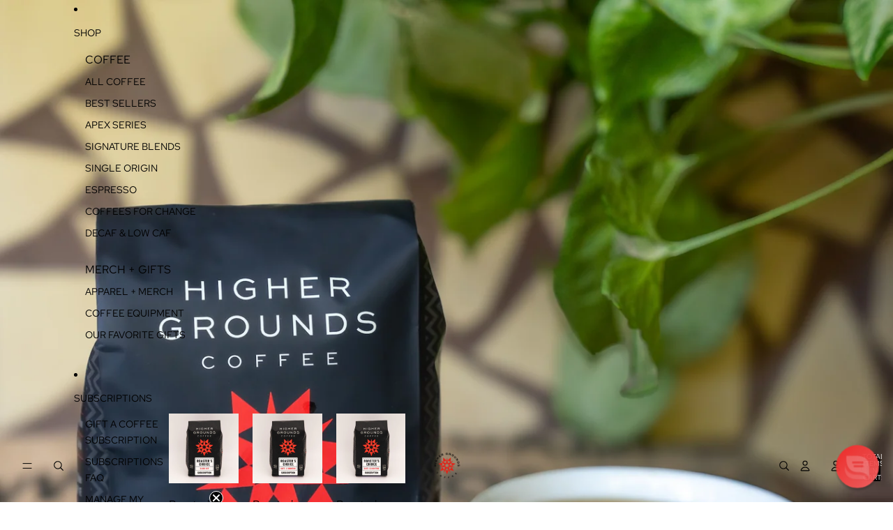

--- FILE ---
content_type: text/html; charset=utf-8
request_url: https://www.highergroundstrading.com/collections/all-coffee/products/highland-humanity-organic-coffee
body_size: 54992
content:















<!doctype html>
<html
  class="no-js"
  lang="en"
>
  <head>
    <link href="//www.highergroundstrading.com/cdn/shop/t/82/assets/base.css?v=105641514067558815681761074022" rel="stylesheet" type="text/css" media="all" />
    <link href="//www.highergroundstrading.com/cdn/shop/t/82/assets/HG-custom-styles.css?v=49947869994068497031761240116" rel="stylesheet" type="text/css" media="all" />
<link
        rel="icon"
        type="image/png"
        href="//www.highergroundstrading.com/cdn/shop/files/HGLogoStarOnly_3f85c778-e342-4384-b1ab-faa67360bf4e.png?crop=center&height=32&v=1755699943&width=32"
      >
    <link
      rel="expect"
      href="#MainContent"
      blocking="render"
      id="view-transition-render-blocker"
    ><meta charset="utf-8">
<meta
  http-equiv="X-UA-Compatible"
  content="IE=edge"
>
<meta
  name="viewport"
  content="width=device-width,initial-scale=1"
>
<meta
  name="view-transition"
  content="same-origin"
>
<meta
  name="theme-color"
  content=""
>

<meta
  property="og:site_name"
  content="Higher Grounds Trading"
>
<meta
  property="og:url"
  content="https://www.highergroundstrading.com/products/highland-humanity-organic-coffee"
>
<meta
  property="og:title"
  content="Highland Humanity Medium-Dark Blend Organic Coffee"
>
<meta
  property="og:type"
  content="product"
>
<meta
  property="og:description"
  content="Caramel * Cocoa * Balanced | One of our best-selling organic coffees, a balanced blend named in honor of the highlands of Chiapas, Mexico, where our origin story began."
><meta
    property="og:image"
    content="http://www.highergroundstrading.com/cdn/shop/files/Highland_Humanity.jpg?v=1748446986"
  >
  <meta
    property="og:image:secure_url"
    content="https://www.highergroundstrading.com/cdn/shop/files/Highland_Humanity.jpg?v=1748446986"
  >
  <meta
    property="og:image:width"
    content="2000"
  >
  <meta
    property="og:image:height"
    content="2000"
  ><meta
    property="og:price:amount"
    content="17.00"
  >
  <meta
    property="og:price:currency"
    content="USD"
  ><meta
  name="twitter:card"
  content="summary_large_image"
>
<meta
  name="twitter:title"
  content="Highland Humanity Medium-Dark Blend Organic Coffee"
>
<meta
  name="twitter:description"
  content="Caramel * Cocoa * Balanced | One of our best-selling organic coffees, a balanced blend named in honor of the highlands of Chiapas, Mexico, where our origin story began."
>

<title>
  Highland Humanity Medium-Dark Blend Organic Coffee
 &ndash; Higher Grounds Trading</title>

<link
  rel="canonical"
  href="https://www.highergroundstrading.com/products/highland-humanity-organic-coffee"
>


  <meta
    name="description"
    content="Caramel * Cocoa * Balanced | One of our best-selling organic coffees, a balanced blend named in honor of the highlands of Chiapas, Mexico, where our origin story began."
  >

<link
    rel="preconnect"
    href="https://fonts.shopifycdn.com"
    crossorigin
  >
<link
    rel="preload"
    as="font"
    href="//www.highergroundstrading.com/cdn/fonts/red_hat_text/redhattext_n4.f45549d853e5e3e2907f21be9aecf95e1eaa7516.woff2"
    type="font/woff2"
    crossorigin
  ><link
    rel="preload"
    as="font"
    href="//www.highergroundstrading.com/cdn/fonts/josefin_slab/josefinslab_n4.5eb436383dc79c43d62e801d55f2f91b003f4e44.woff2"
    type="font/woff2"
    crossorigin
  ><link
    rel="preload"
    as="font"
    href="//www.highergroundstrading.com/cdn/fonts/josefin_sans/josefinsans_n4.70f7efd699799949e6d9f99bc20843a2c86a2e0f.woff2"
    type="font/woff2"
    crossorigin
  ><link
    rel="preload"
    as="font"
    href="//www.highergroundstrading.com/cdn/fonts/red_hat_text/redhattext_n4.f45549d853e5e3e2907f21be9aecf95e1eaa7516.woff2"
    type="font/woff2"
    crossorigin
  >
<script async crossorigin fetchpriority="high" src="/cdn/shopifycloud/importmap-polyfill/es-modules-shim.2.4.0.js"></script>
<script type="importmap">
  {
    "imports": {
      "@theme/product-title": "//www.highergroundstrading.com/cdn/shop/t/82/assets/product-title-truncation.js?v=81744426891537421781761074022",
      "@theme/component": "//www.highergroundstrading.com/cdn/shop/t/82/assets/component.js?v=80370191270241544621761074022",
      "@theme/dialog": "//www.highergroundstrading.com/cdn/shop/t/82/assets/dialog.js?v=40803435292154375831761074022",
      "@theme/events": "//www.highergroundstrading.com/cdn/shop/t/82/assets/events.js?v=26166644030623418901761074022",
      "@theme/focus": "//www.highergroundstrading.com/cdn/shop/t/82/assets/focus.js?v=60436577539430446401761074022",
      "@theme/morph": "//www.highergroundstrading.com/cdn/shop/t/82/assets/morph.js?v=130689995393408371391761074022",
      "@theme/paginated-list": "//www.highergroundstrading.com/cdn/shop/t/82/assets/paginated-list.js?v=44806173703066979421761074022",
      "@theme/performance": "//www.highergroundstrading.com/cdn/shop/t/82/assets/performance.js?v=25067702614201670671761074022",
      "@theme/product-form": "//www.highergroundstrading.com/cdn/shop/t/82/assets/product-form.js?v=59714635909194059561761074022",
      "@theme/recently-viewed-products": "//www.highergroundstrading.com/cdn/shop/t/82/assets/recently-viewed-products.js?v=94729125001750262651761074022",
      "@theme/scrolling": "//www.highergroundstrading.com/cdn/shop/t/82/assets/scrolling.js?v=10957690925586738441761074022",
      "@theme/section-renderer": "//www.highergroundstrading.com/cdn/shop/t/82/assets/section-renderer.js?v=146046498830626579641761074022",
      "@theme/utilities": "//www.highergroundstrading.com/cdn/shop/t/82/assets/utilities.js?v=127314618558186079721761074022",
      "@theme/variant-picker": "//www.highergroundstrading.com/cdn/shop/t/82/assets/variant-picker.js?v=47293615104885949571761074022",
      "@theme/media-gallery": "//www.highergroundstrading.com/cdn/shop/t/82/assets/media-gallery.js?v=111441960308641931071761074022",
      "@theme/quick-add": "//www.highergroundstrading.com/cdn/shop/t/82/assets/quick-add.js?v=12917282792548324661761074022"
    }
  }
</script>


  
  <script
    src="//www.highergroundstrading.com/cdn/shop/t/82/assets/view-transitions.js?v=132588197357770770831761074022"
  ></script>
  


<link
  rel="modulepreload"
  href="//www.highergroundstrading.com/cdn/shop/t/82/assets/utilities.js?v=127314618558186079721761074022"
>
<link
  rel="modulepreload"
  href="//www.highergroundstrading.com/cdn/shop/t/82/assets/component.js?v=80370191270241544621761074022"
>
<link
  rel="modulepreload"
  href="//www.highergroundstrading.com/cdn/shop/t/82/assets/section-renderer.js?v=146046498830626579641761074022"
>
<link
  rel="modulepreload"
  href="//www.highergroundstrading.com/cdn/shop/t/82/assets/morph.js?v=130689995393408371391761074022"
>



<link
  rel="modulepreload"
  href="//www.highergroundstrading.com/cdn/shop/t/82/assets/focus.js?v=60436577539430446401761074022"
>
<link
  rel="modulepreload"
  href="//www.highergroundstrading.com/cdn/shop/t/82/assets/recently-viewed-products.js?v=94729125001750262651761074022"
>
<link
  rel="modulepreload"
  href="//www.highergroundstrading.com/cdn/shop/t/82/assets/scrolling.js?v=10957690925586738441761074022"
>
<link
  rel="modulepreload"
  href="//www.highergroundstrading.com/cdn/shop/t/82/assets/events.js?v=26166644030623418901761074022"
>
<script
  src="//www.highergroundstrading.com/cdn/shop/t/82/assets/quick-add.js?v=12917282792548324661761074022"
  type="module"
></script>

  <script
    src="//www.highergroundstrading.com/cdn/shop/t/82/assets/cart-discount.js?v=107077853990124422021761074022"
    type="module"
  ></script>

<script
  src="//www.highergroundstrading.com/cdn/shop/t/82/assets/dialog.js?v=40803435292154375831761074022"
  type="module"
></script>
<script
  src="//www.highergroundstrading.com/cdn/shop/t/82/assets/variant-picker.js?v=47293615104885949571761074022"
  type="module"
></script>
<script
  src="//www.highergroundstrading.com/cdn/shop/t/82/assets/product-card.js?v=46085189543194988631761074022"
  type="module"
></script>
<script
  src="//www.highergroundstrading.com/cdn/shop/t/82/assets/product-form.js?v=59714635909194059561761074022"
  type="module"
></script>
<script
  src="//www.highergroundstrading.com/cdn/shop/t/82/assets/accordion-custom.js?v=99000499017714805851761074022"
  type="module"
></script>
<script
  src="//www.highergroundstrading.com/cdn/shop/t/82/assets/media.js?v=37825095869491791421761074022"
  type="module"
></script>
<script
  src="//www.highergroundstrading.com/cdn/shop/t/82/assets/product-price.js?v=37640959911978880911761074022"
  type="module"
></script>
<script
  src="//www.highergroundstrading.com/cdn/shop/t/82/assets/product-title-truncation.js?v=81744426891537421781761074022"
  type="module"
></script>
<script
  src="//www.highergroundstrading.com/cdn/shop/t/82/assets/product-inventory.js?v=16343734458933704981761074022"
  type="module"
></script>
<script
  src="//www.highergroundstrading.com/cdn/shop/t/82/assets/show-more.js?v=94563802205717136101761074022"
  type="module"
></script>
<script
  src="//www.highergroundstrading.com/cdn/shop/t/82/assets/slideshow.js?v=107475567971719243651761074022"
  type="module"
></script>
<script
  src="//www.highergroundstrading.com/cdn/shop/t/82/assets/floating-panel.js?v=128677600744947036551761074022"
  type="module"
></script>
<script
  src="//www.highergroundstrading.com/cdn/shop/t/82/assets/video-background.js?v=25237992823806706551761074022"
  type="module"
></script>
<script
  src="//www.highergroundstrading.com/cdn/shop/t/82/assets/component-quantity-selector.js?v=165853331022690512991761074022"
  type="module"
></script>
<script
  src="//www.highergroundstrading.com/cdn/shop/t/82/assets/media-gallery.js?v=111441960308641931071761074022"
  type="module"
></script>
<script
  src="//www.highergroundstrading.com/cdn/shop/t/82/assets/rte-formatter.js?v=101420294193111439321761074022"
  type="module"
></script>






  <script
    src="//www.highergroundstrading.com/cdn/shop/t/82/assets/product-card-link.js?v=98430775478448931631761074022"
    type="module"
  ></script>


<script
  src="//www.highergroundstrading.com/cdn/shop/t/82/assets/auto-close-details.js?v=58350291535404441581761074022"
  defer="defer"
></script>

<script
  defer
  src="//www.highergroundstrading.com/cdn/shop/t/82/assets/placeholder-image.js?v=172823270129269230331761074022"
  type="module"
></script>

<script>
  const basePath = 'https://cdn.shopify.com/static/themes/horizon/placeholders';
  const Theme = {
    placeholders: {
      general: [
        `${basePath}/general-1.png`,
        `${basePath}/general-2.png`,
        `${basePath}/general-3.png`,
        `${basePath}/general-4.png`,
        `${basePath}/general-5.png`,
        `${basePath}/general-6.png`,
        `${basePath}/general-7.png`,
      ],
      product: [`${basePath}/product-ball.png`, `${basePath}/product-cone.png`, `${basePath}/product-cube.png`],
    },
    translations: {
      placeholder_image: `Placeholder image`,
      added: `Added`,
    },
    routes: {
      root: '/',
      cart_add_url: '/cart/add',
      cart_change_url: '/cart/change',
      cart_update_url: '/cart/update',
      cart_url: '/cart',
      predictive_search_url: '/search/suggest',
      search_url: '/search',
    },
    template: {
      name: 'product.paired-products',
    },
  };
</script>


<style data-shopify>
  @font-face {
  font-family: "Red Hat Text";
  font-weight: 400;
  font-style: normal;
  font-display: swap;
  src: url("//www.highergroundstrading.com/cdn/fonts/red_hat_text/redhattext_n4.f45549d853e5e3e2907f21be9aecf95e1eaa7516.woff2") format("woff2"),
       url("//www.highergroundstrading.com/cdn/fonts/red_hat_text/redhattext_n4.966c83ef0ccfa6512b0ef1e376b376dfb286bd73.woff") format("woff");
}

  @font-face {
  font-family: "Red Hat Text";
  font-weight: 700;
  font-style: normal;
  font-display: swap;
  src: url("//www.highergroundstrading.com/cdn/fonts/red_hat_text/redhattext_n7.01cb725162eb34b374670b9c1bc513ac241650e6.woff2") format("woff2"),
       url("//www.highergroundstrading.com/cdn/fonts/red_hat_text/redhattext_n7.b6189975b2592601f17bfdc64fb3d7ee0b51916e.woff") format("woff");
}

  @font-face {
  font-family: "Red Hat Text";
  font-weight: 400;
  font-style: italic;
  font-display: swap;
  src: url("//www.highergroundstrading.com/cdn/fonts/red_hat_text/redhattext_i4.6cfaffd6c72cc494343813ed221ebfae57335fcc.woff2") format("woff2"),
       url("//www.highergroundstrading.com/cdn/fonts/red_hat_text/redhattext_i4.f23bcdc86836a2cc4ccc8466c927d1089852c8c8.woff") format("woff");
}

  @font-face {
  font-family: "Red Hat Text";
  font-weight: 700;
  font-style: italic;
  font-display: swap;
  src: url("//www.highergroundstrading.com/cdn/fonts/red_hat_text/redhattext_i7.97ab5b705c1e57acd40bd16c6fd71567cb89284f.woff2") format("woff2"),
       url("//www.highergroundstrading.com/cdn/fonts/red_hat_text/redhattext_i7.f3393410cce0aafadc5ec698e5a40558f9a5b199.woff") format("woff");
}


  @font-face {
  font-family: "Josefin Slab";
  font-weight: 400;
  font-style: normal;
  font-display: swap;
  src: url("//www.highergroundstrading.com/cdn/fonts/josefin_slab/josefinslab_n4.5eb436383dc79c43d62e801d55f2f91b003f4e44.woff2") format("woff2"),
       url("//www.highergroundstrading.com/cdn/fonts/josefin_slab/josefinslab_n4.a98166462a52f87b8445073312a28c6c1ace7890.woff") format("woff");
}

  @font-face {
  font-family: "Josefin Slab";
  font-weight: 700;
  font-style: normal;
  font-display: swap;
  src: url("//www.highergroundstrading.com/cdn/fonts/josefin_slab/josefinslab_n7.6d1e7a605b286770cc71d43c22f682756a3a8ef3.woff2") format("woff2"),
       url("//www.highergroundstrading.com/cdn/fonts/josefin_slab/josefinslab_n7.e81d27e5d3c35fe18923d706328e26464f46fd21.woff") format("woff");
}

  @font-face {
  font-family: "Josefin Slab";
  font-weight: 400;
  font-style: italic;
  font-display: swap;
  src: url("//www.highergroundstrading.com/cdn/fonts/josefin_slab/josefinslab_i4.554be37273d44677f19fcece67e2ac1be3bf7d0e.woff2") format("woff2"),
       url("//www.highergroundstrading.com/cdn/fonts/josefin_slab/josefinslab_i4.559fcca2906b771e62965fc4b4341fe9e561fee1.woff") format("woff");
}

  @font-face {
  font-family: "Josefin Slab";
  font-weight: 700;
  font-style: italic;
  font-display: swap;
  src: url("//www.highergroundstrading.com/cdn/fonts/josefin_slab/josefinslab_i7.4734a351ee38dfdb86b71431ac9479203b674ac3.woff2") format("woff2"),
       url("//www.highergroundstrading.com/cdn/fonts/josefin_slab/josefinslab_i7.02ced8b20281c8a24cf7c5be6f6c36f2de6d537b.woff") format("woff");
}


  @font-face {
  font-family: "Josefin Sans";
  font-weight: 400;
  font-style: normal;
  font-display: swap;
  src: url("//www.highergroundstrading.com/cdn/fonts/josefin_sans/josefinsans_n4.70f7efd699799949e6d9f99bc20843a2c86a2e0f.woff2") format("woff2"),
       url("//www.highergroundstrading.com/cdn/fonts/josefin_sans/josefinsans_n4.35d308a1bdf56e5556bc2ac79702c721e4e2e983.woff") format("woff");
}

  @font-face {
  font-family: "Josefin Sans";
  font-weight: 700;
  font-style: normal;
  font-display: swap;
  src: url("//www.highergroundstrading.com/cdn/fonts/josefin_sans/josefinsans_n7.4edc746dce14b53e39df223fba72d5f37c3d525d.woff2") format("woff2"),
       url("//www.highergroundstrading.com/cdn/fonts/josefin_sans/josefinsans_n7.051568b12ab464ee8f0241094cdd7a1c80fbd08d.woff") format("woff");
}

  @font-face {
  font-family: "Josefin Sans";
  font-weight: 400;
  font-style: italic;
  font-display: swap;
  src: url("//www.highergroundstrading.com/cdn/fonts/josefin_sans/josefinsans_i4.a2ba85bff59cf18a6ad90c24fe1808ddb8ce1343.woff2") format("woff2"),
       url("//www.highergroundstrading.com/cdn/fonts/josefin_sans/josefinsans_i4.2dba61e1d135ab449e8e134ba633cf0d31863cc4.woff") format("woff");
}

  @font-face {
  font-family: "Josefin Sans";
  font-weight: 700;
  font-style: italic;
  font-display: swap;
  src: url("//www.highergroundstrading.com/cdn/fonts/josefin_sans/josefinsans_i7.733dd5c50cdd7b706d9ec731b4016d1edd55db5e.woff2") format("woff2"),
       url("//www.highergroundstrading.com/cdn/fonts/josefin_sans/josefinsans_i7.094ef86ca8f6eafea52b87b4f09feefb278e539d.woff") format("woff");
}


  @font-face {
  font-family: "Red Hat Text";
  font-weight: 400;
  font-style: normal;
  font-display: swap;
  src: url("//www.highergroundstrading.com/cdn/fonts/red_hat_text/redhattext_n4.f45549d853e5e3e2907f21be9aecf95e1eaa7516.woff2") format("woff2"),
       url("//www.highergroundstrading.com/cdn/fonts/red_hat_text/redhattext_n4.966c83ef0ccfa6512b0ef1e376b376dfb286bd73.woff") format("woff");
}

  @font-face {
  font-family: "Red Hat Text";
  font-weight: 700;
  font-style: normal;
  font-display: swap;
  src: url("//www.highergroundstrading.com/cdn/fonts/red_hat_text/redhattext_n7.01cb725162eb34b374670b9c1bc513ac241650e6.woff2") format("woff2"),
       url("//www.highergroundstrading.com/cdn/fonts/red_hat_text/redhattext_n7.b6189975b2592601f17bfdc64fb3d7ee0b51916e.woff") format("woff");
}

  @font-face {
  font-family: "Red Hat Text";
  font-weight: 400;
  font-style: italic;
  font-display: swap;
  src: url("//www.highergroundstrading.com/cdn/fonts/red_hat_text/redhattext_i4.6cfaffd6c72cc494343813ed221ebfae57335fcc.woff2") format("woff2"),
       url("//www.highergroundstrading.com/cdn/fonts/red_hat_text/redhattext_i4.f23bcdc86836a2cc4ccc8466c927d1089852c8c8.woff") format("woff");
}

  @font-face {
  font-family: "Red Hat Text";
  font-weight: 700;
  font-style: italic;
  font-display: swap;
  src: url("//www.highergroundstrading.com/cdn/fonts/red_hat_text/redhattext_i7.97ab5b705c1e57acd40bd16c6fd71567cb89284f.woff2") format("woff2"),
       url("//www.highergroundstrading.com/cdn/fonts/red_hat_text/redhattext_i7.f3393410cce0aafadc5ec698e5a40558f9a5b199.woff") format("woff");
}


  :root {
    /* Page Layout */
    --sidebar-width: 25rem;
    --narrow-content-width: 36rem;
    --normal-content-width: 42rem;
    --wide-content-width: 46rem;
    --narrow-page-width: 90rem;
    --normal-page-width: 120rem;
    --wide-page-width: 150rem;

    /* Section Heights */
    --section-height-small: 15rem;
    --section-height-medium: 25rem;
    --section-height-large: 35rem;

    @media screen and (min-width: 40em) {
      --section-height-small: 40svh;
      --section-height-medium: 55svh;
      --section-height-large: 70svh;
    }

    @media screen and (min-width: 60em) {
      --section-height-small: 50svh;
      --section-height-medium: 65svh;
      --section-height-large: 80svh;
    }

    /* Letter spacing */
    --letter-spacing-sm: 0.06em;
    --letter-spacing-md: 0.13em;

    /* Font families */
    --font-body--family: "Red Hat Text", sans-serif;
    --font-body--style: normal;
    --font-body--weight: 400;
    --font-subheading--family: "Josefin Slab", serif;
    --font-subheading--style: normal;
    --font-subheading--weight: 400;
    --font-heading--family: "Josefin Sans", sans-serif;
    --font-heading--style: normal;
    --font-heading--weight: 400;
    --font-accent--family: "Red Hat Text", sans-serif;
    --font-accent--style: normal;
    --font-accent--weight: 400;

    /* Margin sizes */
    --font-h1--spacing: 0.25em;
    --font-h2--spacing: 0.25em;
    --font-h3--spacing: 0.25em;
    --font-h4--spacing: 0.25em;
    --font-h5--spacing: 0.25em;
    --font-h6--spacing: 0.25em;
    --font-paragraph--spacing: 0.5em;

    /* Heading colors */
    --font-h1--color: var(--color-foreground-heading);
    --font-h2--color: var(--color-foreground-heading);
    --font-h3--color: var(--color-foreground-heading);
    --font-h4--color: var(--color-foreground-heading);
    --font-h5--color: var(--color-foreground-heading);
    --font-h6--color: var(--color-foreground-heading);

    /** Z-Index / Layering */
    --layer-section-background: -2;
    --layer-lowest: -1;
    --layer-base: 0;
    --layer-flat: 1;
    --layer-raised: 2;
    --layer-heightened: 4;
    --layer-sticky: 8;
    --layer-window-overlay: 10;
    --layer-header-menu: 12;
    --layer-overlay: 16;
    --layer-menu-drawer: 18;
    --layer-temporary: 20;

    /* Max-width / Measure */
    --max-width--body-normal: 50ch;
    --max-width--body-narrow: 35ch;

    --max-width--heading-normal: 50ch;
    --max-width--heading-narrow: 30ch;

    --max-width--display-normal: 20ch;
    --max-width--display-narrow: 15ch;
    --max-width--display-tight: 5ch;

    /* Letter-spacing / Tracking */
    --letter-spacing--display-tight: -0.03em;
    --letter-spacing--display-normal: 0;
    --letter-spacing--display-loose: 0.03em;

    --letter-spacing--heading-tight: -0.03em;
    --letter-spacing--heading-normal: 0;
    --letter-spacing--heading-loose: 0.03em;

    --letter-spacing--body-tight: -0.03em;
    --letter-spacing--body-normal: 0;
    --letter-spacing--body-loose: 0.03em;

    /* Line height / Leading */
    --line-height: 1;

    --line-height--display-tight: 1;
    --line-height--display-normal: 1.1;
    --line-height--display-loose: 1.2;

    --line-height--heading-tight: 1.15;
    --line-height--heading-normal: 1.25;
    --line-height--heading-loose: 1.35;

    --line-height--body-tight: 1.2;
    --line-height--body-normal: 1.4;
    --line-height--body-loose: 1.6;

    /* Typography presets */
    --font-size--paragraph: 1.0rem;--font-size--h1: clamp(4.5rem, 12.0vw, 7.5rem);--font-size--h2: clamp(3.0rem, 7.2vw, 4.5rem);--font-size--h3: clamp(1.75rem, 4.8vw, 3.0rem);--font-size--h4: 1.5rem;--font-size--h5: 0.75rem;--font-size--h6: 0.75rem;--font-paragraph--weight: 400;--font-paragraph--letter-spacing: var(--letter-spacing--body-normal);--font-paragraph--size: var(--font-size--paragraph);--font-paragraph--family: var(--font-body--family);--font-paragraph--style: var(--font-body--style);--font-paragraph--case: ;--font-paragraph--line-height: var(--line-height--body-loose);--font-h1--weight: var(--font-heading--weight);--font-h1--letter-spacing: var(--letter-spacing--heading-normal);--font-h1--size: var(--font-size--h1);--font-h1--family: var(--font-heading--family);--font-h1--style: var(--font-heading--style);--font-h1--case: none;--font-h1--line-height: var(--line-height--display-tight);--font-h2--weight: var(--font-heading--weight);--font-h2--letter-spacing: var(--letter-spacing--heading-normal);--font-h2--size: var(--font-size--h2);--font-h2--family: var(--font-heading--family);--font-h2--style: var(--font-heading--style);--font-h2--case: none;--font-h2--line-height: var(--line-height--display-normal);--font-h3--weight: var(--font-heading--weight);--font-h3--letter-spacing: var(--letter-spacing--heading-normal);--font-h3--size: var(--font-size--h3);--font-h3--family: var(--font-heading--family);--font-h3--style: var(--font-heading--style);--font-h3--case: none;--font-h3--line-height: var(--line-height--display-normal);--font-h4--weight: var(--font-subheading--weight);--font-h4--letter-spacing: var(--letter-spacing--heading-normal);--font-h4--size: var(--font-size--h4);--font-h4--family: var(--font-subheading--family);--font-h4--style: var(--font-subheading--style);--font-h4--case: none;--font-h4--line-height: var(--line-height--display-normal);--font-h5--weight: var(--font-body--weight);--font-h5--letter-spacing: var(--letter-spacing--heading-normal);--font-h5--size: var(--font-size--h5);--font-h5--family: var(--font-body--family);--font-h5--style: var(--font-body--style);--font-h5--case: uppercase;--font-h5--line-height: var(--line-height--display-loose);--font-h6--weight: var(--font-body--weight);--font-h6--letter-spacing: var(--letter-spacing--heading-normal);--font-h6--size: var(--font-size--h6);--font-h6--family: var(--font-body--family);--font-h6--style: var(--font-body--style);--font-h6--case: uppercase;--font-h6--line-height: var(--line-height--display-loose);

    /* Hardcoded font sizes */
    --font-size--2xs: 0.625rem;
    --font-size--xs: 0.8125rem;
    --font-size--sm: 0.875rem;
    --font-size--md: 1rem;
    --font-size--lg: 1.125rem;
    --font-size--xl: 1.25rem;
    --font-size--2xl: 1.5rem;
    --font-size--3xl: 2rem;
    --font-size--4xl: 2.5rem;
    --font-size--5xl: 3rem;
    --font-size--6xl: 3.5rem;

    /* Menu font sizes */
    --menu-font-sm--size: 0.875rem;
    --menu-font-sm--line-height: calc(1.1 + 0.5 * min(16 / 14));
    --menu-font-md--size: 1rem;
    --menu-font-md--line-height: calc(1.1 + 0.5 * min(16 / 16));
    --menu-font-lg--size: 1.125rem;
    --menu-font-lg--line-height: calc(1.1 + 0.5 * min(16 / 18));
    --menu-font-xl--size: 1.25rem;
    --menu-font-xl--line-height: calc(1.1 + 0.5 * min(16 / 20));
    --menu-font-2xl--size: 1.75rem;
    --menu-font-2xl--line-height: calc(1.1 + 0.5 * min(16 / 28));

    /* Colors */
    --color-error: #8B0000;
    --color-success: #006400;
    --color-white: #FFFFFF;
    --color-black: #000000;
    --color-instock: #3ED660;
    --color-lowstock: #EE9441;
    --color-outofstock: #C8C8C8;

    /* Opacity */
    --opacity-subdued-text: 0.7;

    --shadow-button: 0 2px 3px rgba(0 0 0 / 20%);
    --gradient-image-overlay: linear-gradient(to top, rgb(from var(--color-black) r g b / 0.5), transparent);

    /* Spacing */
    --margin-3xs: 0.125rem;
    --margin-2xs: 0.3rem;
    --margin-xs: 0.5rem;
    --margin-sm: 0.7rem;
    --margin-md: 0.8rem;
    --margin-lg: 1rem;
    --margin-xl: 1.25rem;
    --margin-2xl: 1.5rem;
    --margin-3xl: 1.75rem;
    --margin-4xl: 2rem;
    --margin-5xl: 3rem;
    --margin-6xl: 5rem;

    --scroll-margin: 50px;

    --padding-3xs: 0.125rem;
    --padding-2xs: 0.25rem;
    --padding-xs: 0.5rem;
    --padding-sm: 0.7rem;
    --padding-md: 0.8rem;
    --padding-lg: 1rem;
    --padding-xl: 1.25rem;
    --padding-2xl: 1.5rem;
    --padding-3xl: 1.75rem;
    --padding-4xl: 2rem;
    --padding-5xl: 3rem;
    --padding-6xl: 4rem;

    --gap-3xs: 0.125rem;
    --gap-2xs: 0.3rem;
    --gap-xs: 0.5rem;
    --gap-sm: 0.7rem;
    --gap-md: 0.9rem;
    --gap-lg: 1rem;
    --gap-xl: 1.25rem;
    --gap-2xl: 2rem;
    --gap-3xl: 3rem;

    --spacing-scale-sm: 0.6;
    --spacing-scale-md: 0.7;
    --spacing-scale-default: 1.0;

    /* Checkout buttons gap */
    --checkout-button-gap: 8px;

    /* Borders */
    --style-border-width: 1px;
    --style-border-radius-xs: 0.2rem;
    --style-border-radius-sm: 0.6rem;
    --style-border-radius-md: 0.8rem;
    --style-border-radius-50: 50%;
    --style-border-radius-lg: 1rem;
    --style-border-radius-pills: 40px;
    --style-border-radius-inputs: 0px;
    --style-border-radius-buttons-primary: 0px;
    --style-border-radius-buttons-secondary: 0px;
    --style-border-width-primary: 0px;
    --style-border-width-secondary: 1px;
    --style-border-width-inputs: 1px;
    --style-border-radius-popover: 0px;
    --style-border-popover: 1px none rgb(from var(--color-border) r g b / 50%);
    --style-border-drawer: 1px none rgb(from var(--color-border) r g b / 50%);
    --style-border-swatch-opacity: 10%;
    --style-border-swatch-width: 1px;
    --style-border-swatch-style: solid;

    /* Animation */
    --ease-out-cubic: cubic-bezier(0.33, 1, 0.68, 1);
    --ease-out-quad: cubic-bezier(0.32, 0.72, 0, 1);
    --animation-speed: 0.125s;
    --animation-speed-slow: 0.2s;
    --animation-speed-medium: 0.15s;
    --animation-easing: ease-in-out;
    --animation-slideshow-easing: cubic-bezier(0.4, 0, 0.2, 1);
    --drawer-animation-speed: 0.2s;
    --animation-values: var(--animation-speed) var(--animation-easing);
    --animation-values-allow-discrete: var(--animation-speed) var(--animation-easing) allow-discrete;
    --animation-timing-hover: cubic-bezier(0.25, 0.46, 0.45, 0.94);
    --animation-timing-active: cubic-bezier(0.5, 0, 0.75, 0);
    --animation-timing-bounce: cubic-bezier(0.34, 1.56, 0.64, 1);
    --animation-timing-default: cubic-bezier(0, 0, 0.2, 1);
    --animation-timing-fade-in: cubic-bezier(0.16, 1, 0.3, 1);
    --animation-timing-fade-out: cubic-bezier(0.4, 0, 0.2, 1);

    /* View transitions */
    /* View transition old */
    --view-transition-old-main-content: var(--animation-speed) var(--animation-easing) both fadeOut;

    /* View transition new */
    --view-transition-new-main-content: var(--animation-speed) var(--animation-easing) both fadeIn, var(--animation-speed) var(--animation-easing) both slideInTopViewTransition;

    /* Focus */
    --focus-outline-width: 0.09375rem;
    --focus-outline-offset: 0.2em;

    /* Badges */
    --badge-blob-padding-block: 1px;
    --badge-blob-padding-inline: 12px 8px;
    --badge-rectangle-padding-block: 1px;
    --badge-rectangle-padding-inline: 6px;
    @media screen and (width >= 750px) {
      --badge-blob-padding-block: 4px;
      --badge-blob-padding-inline: 16px 12px;
      --badge-rectangle-padding-block: 4px;
      --badge-rectangle-padding-inline: 10px;
    }

    /* Icons */
    --icon-size-2xs: 0.6rem;
    --icon-size-xs: 0.85rem;
    --icon-size-sm: 1.25rem;
    --icon-size-md: 1.375rem;
    --icon-size-lg: 1.5rem;
    --icon-stroke-width: 1px;

    /* Input */
    --input-email-min-width: 200px;
    --input-search-max-width: 650px;
    --input-padding-y: 0.8rem;
    --input-padding-x: 0.8rem;
    --input-padding: var(--input-padding-y) var(--input-padding-x);
    --input-box-shadow-width: var(--style-border-width-inputs);
    --input-box-shadow: 0 0 0 var(--input-box-shadow-width) var(--color-input-border);
    --input-box-shadow-focus: 0 0 0 calc(var(--input-box-shadow-width) + 0.5px) var(--color-input-border);
    --input-disabled-background-color: rgb(from var(--color-foreground) r g b / 10%);
    --input-disabled-border-color: rgb(from var(--color-foreground) r g b / 5%);
    --input-disabled-text-color: rgb(from var(--color-foreground) r g b / 50%);
    --input-textarea-min-height: 55px;

    /* Button size */
    --button-size-sm: 30px;
    --button-size-md: 36px;
    --button-size: var(--minimum-touch-target);
    --button-padding-inline: 24px;
    --button-padding-block: 16px;

    /* Button font-family */
    --button-font-family-primary: var(--font-body--family);
    --button-font-family-secondary: var(--font-body--family);

    /* Button font-weight */
    --button-font-weight-primary: default;
    --button-font-weight-secondary: default;

    /* Button text case */
    --button-text-case: ;
    --button-text-case-primary: uppercase;
    --button-text-case-secondary: uppercase;

    /* Borders */
    --border-color: rgba(from var(--color-border) r g b / 0.55);
    --border-width-sm: 1px;
    --border-width-md: 2px;
    --border-width-lg: 5px;

    /* Drawers */
    --drawer-inline-padding: 25px;
    --drawer-menu-inline-padding: 2.5rem;
    --drawer-header-block-padding: 20px;
    --drawer-content-block-padding: 10px;
    --drawer-header-desktop-top: 0rem;
    --drawer-padding: calc(var(--padding-sm) + 7px);
    --drawer-height: 100dvh;
    --drawer-width: 95vw;
    --drawer-max-width: 500px;

    /* Variant Picker Swatches */
    --variant-picker-swatch-width-unitless: 18;
    --variant-picker-swatch-height-unitless: 18;
    --variant-picker-swatch-width: 18px;
    --variant-picker-swatch-height: 18px;
    --variant-picker-swatch-radius: 0px;
    --variant-picker-border-width: 1px;
    --variant-picker-border-style: solid;
    --variant-picker-border-opacity: 10%;

    /* Variant Picker Buttons */
    --variant-picker-button-radius: 0px;
    --variant-picker-button-border-width: 1px;

    /* Slideshow */
    --slideshow-controls-size: 3.5rem;
    --slideshow-controls-icon: 2rem;
    --peek-next-slide-size: 3rem;

    /* Utilities */
    --backdrop-opacity: 0.15;
    --backdrop-color: var(--color-shadow);
    --minimum-touch-target: 44px;
    --disabled-opacity: 0.5;
    --skeleton-opacity: 0.025;

    /* Shapes */
    --shape--circle: circle(50% at center);
    --shape--sunburst: polygon(100% 50%,94.62% 55.87%,98.3% 62.94%,91.57% 67.22%,93.3% 75%,85.7% 77.39%,85.36% 85.36%,77.39% 85.7%,75% 93.3%,67.22% 91.57%,62.94% 98.3%,55.87% 94.62%,50% 100%,44.13% 94.62%,37.06% 98.3%,32.78% 91.57%,25% 93.3%,22.61% 85.7%,14.64% 85.36%,14.3% 77.39%,6.7% 75%,8.43% 67.22%,1.7% 62.94%,5.38% 55.87%,0% 50%,5.38% 44.13%,1.7% 37.06%,8.43% 32.78%,6.7% 25%,14.3% 22.61%,14.64% 14.64%,22.61% 14.3%,25% 6.7%,32.78% 8.43%,37.06% 1.7%,44.13% 5.38%,50% 0%,55.87% 5.38%,62.94% 1.7%,67.22% 8.43%,75% 6.7%,77.39% 14.3%,85.36% 14.64%,85.7% 22.61%,93.3% 25%,91.57% 32.78%,98.3% 37.06%,94.62% 44.13%);
    --shape--diamond: polygon(50% 0%, 100% 50%, 50% 100%, 0% 50%);
    --shape--blob: polygon(85.349% 11.712%, 87.382% 13.587%, 89.228% 15.647%, 90.886% 17.862%, 92.359% 20.204%, 93.657% 22.647%, 94.795% 25.169%, 95.786% 27.752%, 96.645% 30.382%, 97.387% 33.048%, 98.025% 35.740%, 98.564% 38.454%, 99.007% 41.186%, 99.358% 43.931%, 99.622% 46.685%, 99.808% 49.446%, 99.926% 52.210%, 99.986% 54.977%, 99.999% 57.744%, 99.975% 60.511%, 99.923% 63.278%, 99.821% 66.043%, 99.671% 68.806%, 99.453% 71.565%, 99.145% 74.314%, 98.724% 77.049%, 98.164% 79.759%, 97.433% 82.427%, 96.495% 85.030%, 95.311% 87.529%, 93.841% 89.872%, 92.062% 91.988%, 89.972% 93.796%, 87.635% 95.273%, 85.135% 96.456%, 82.532% 97.393%, 79.864% 98.127%, 77.156% 98.695%, 74.424% 99.129%, 71.676% 99.452%, 68.918% 99.685%, 66.156% 99.844%, 63.390% 99.942%, 60.624% 99.990%, 57.856% 99.999%, 55.089% 99.978%, 52.323% 99.929%, 49.557% 99.847%, 46.792% 99.723%, 44.031% 99.549%, 41.273% 99.317%, 38.522% 99.017%, 35.781% 98.639%, 33.054% 98.170%, 30.347% 97.599%, 27.667% 96.911%, 25.024% 96.091%, 22.432% 95.123%, 19.907% 93.994%, 17.466% 92.690%, 15.126% 91.216%, 12.902% 89.569%, 10.808% 87.761%, 8.854% 85.803%, 7.053% 83.703%, 5.418% 81.471%, 3.962% 79.119%, 2.702% 76.656%, 1.656% 74.095%, 0.846% 71.450%, 0.294% 68.740%, 0.024% 65.987%, 0.050% 63.221%, 0.343% 60.471%, 0.858% 57.752%, 1.548% 55.073%, 2.370% 52.431%, 3.283% 49.819%, 4.253% 47.227%, 5.249% 44.646%, 6.244% 42.063%, 7.211% 39.471%, 8.124% 36.858%, 8.958% 34.220%, 9.711% 31.558%, 10.409% 28.880%, 11.083% 26.196%, 11.760% 23.513%, 12.474% 20.839%, 13.259% 18.186%, 14.156% 15.569%, 15.214% 13.012%, 16.485% 10.556%, 18.028% 8.261%, 19.883% 6.211%, 22.041% 4.484%, 24.440% 3.110%, 26.998% 2.057%, 29.651% 1.275%, 32.360% 0.714%, 35.101% 0.337%, 37.859% 0.110%, 40.624% 0.009%, 43.391% 0.016%, 46.156% 0.113%, 48.918% 0.289%, 51.674% 0.533%, 54.425% 0.837%, 57.166% 1.215%, 59.898% 1.654%, 62.618% 2.163%, 65.322% 2.750%, 68.006% 3.424%, 70.662% 4.197%, 73.284% 5.081%, 75.860% 6.091%, 78.376% 7.242%, 80.813% 8.551%, 83.148% 10.036%, 85.349% 11.712%);

    /* Buy buttons */
    --height-buy-buttons: calc(var(--padding-lg) * 2 + var(--icon-size-sm));

    /* Card image height variables */
    --height-small: 10rem;
    --height-medium: 11.5rem;
    --height-large: 13rem;
    --height-full: 100vh;

    @media screen and (width >= 750px) {
      --height-small: 17.5rem;
      --height-medium: 21.25rem;
      --height-large: 25rem;
    }

    /* Modal */
    --modal-max-height: 65dvh;

    /* Card styles for search */
    --card-bg-hover: rgb(from var(--color-foreground) r g b / 0.03);
    --card-border-hover: rgb(from var(--color-foreground) r g b / 0.3);
    --card-border-focus: rgb(from var(--color-border) r g b / 0.1);

    /* Cart */
    --cart-primary-font-family: var(--font-body--family);
    --cart-primary-font-style: var(--font-body--style);
    --cart-primary-font-weight: var(--font-body--weight);
    --cart-secondary-font-family: var(--font-primary--family);
    --cart-secondary-font-style: var(--font-primary--style);
    --cart-secondary-font-weight: var(--font-primary--weight);
  }
</style>
<style data-shopify>
  
    
      :root,
    
    .color-scheme-1 {
        --color-background: rgba(255 255 255 / 1.0);
        --color-foreground: rgba(0 0 0 / 1.0);
        --color-foreground-heading: rgba(0 0 0 / 1.0);
        --color-primary: rgba(102 102 102 / 1.0);
        --color-primary-hover: rgba(0 0 0 / 1.0);
        --color-border: rgba(230 230 230 / 1.0);
        --color-shadow: rgba(0 0 0 / 1.0);
        --color-primary-button-text: rgba(255 255 255 / 1.0);
        --color-primary-button-background: rgba(138 7 0 / 1.0);
        --color-primary-button-border: rgba(138 7 0 / 1.0);
        --color-primary-button-hover-text: rgba(255 255 255 / 1.0);
        --color-primary-button-hover-background: rgba(56 56 56 / 1.0);
        --color-primary-button-hover-border: rgba(56 56 56 / 1.0);
        --color-secondary-button-text: rgba(0 0 0 / 1.0);
        --color-secondary-button-background: rgba(239 239 239 / 1.0);
        --color-secondary-button-border: rgba(239 239 239 / 1.0);
        --color-secondary-button-hover-text: rgba(0 0 0 / 1.0);
        --color-secondary-button-hover-background: rgba(222 222 222 / 1.0);
        --color-secondary-button-hover-border: rgba(222 222 222 / 1.0);
        --color-input-background: rgba(255 255 255 / 1.0);
        --color-input-text: rgba(0 0 0 / 1.0);
        --color-input-border: rgba(0 0 0 / 0.13);
        --color-input-hover-background: rgba(245 245 245 / 1.0);
        --color-variant-background: rgba(255 255 255 / 1.0);
        --color-variant-border: rgba(230 230 230 / 1.0);
        --color-variant-text: rgba(0 0 0 / 1.0);
        --color-variant-hover-background: rgba(255 255 255 / 1.0);
        --color-variant-hover-text: rgba(0 0 0 / 1.0);
        --color-variant-hover-border: rgba(0 0 0 / 1.0);
        --color-selected-variant-background: rgba(0 0 0 / 1.0);
        --color-selected-variant-border: rgba(0 0 0 / 1.0);
        --color-selected-variant-text: rgba(255 255 255 / 1.0);
        --color-selected-variant-hover-background: rgba(26 26 26 / 1.0);
        --color-selected-variant-hover-text: rgba(255 255 255 / 1.0);
        --color-selected-variant-hover-border: rgba(26 26 26 / 1.0);
        --input-disabled-background-color: rgb(from var(--color-foreground) r g b / 10%);
        --input-disabled-border-color: rgb(from var(--color-foreground) r g b / 5%);
        --input-disabled-text-color: rgb(from var(--color-foreground) r g b / 50%);
        --color-foreground-muted: rgb(from var(--color-foreground) r g b / 60%);
        --font-h1--color: var(--color-foreground-heading);
        --font-h2--color: var(--color-foreground-heading);
        --font-h3--color: var(--color-foreground-heading);
        --font-h4--color: var(--color-foreground-heading);
        --font-h5--color: var(--color-foreground-heading);
        --font-h6--color: var(--color-foreground-heading);

        /* Shadows */
        
        
          --shadow-blur: 20px;
          --shadow-popover: 0px 4px 20px rgb(from var(--color-shadow) r g b / 15%);
        
      }
  
    
    .color-scheme-2 {
        --color-background: rgba(255 255 255 / 1.0);
        --color-foreground: rgba(0 0 0 / 1.0);
        --color-foreground-heading: rgba(0 0 0 / 1.0);
        --color-primary: rgba(0 0 0 / 1.0);
        --color-primary-hover: rgba(102 102 102 / 1.0);
        --color-border: rgba(0 0 0 / 0.11);
        --color-shadow: rgba(0 0 0 / 1.0);
        --color-primary-button-text: rgba(255 255 255 / 1.0);
        --color-primary-button-background: rgba(0 0 0 / 1.0);
        --color-primary-button-border: rgba(0 0 0 / 1.0);
        --color-primary-button-hover-text: rgba(255 255 255 / 1.0);
        --color-primary-button-hover-background: rgba(56 56 56 / 1.0);
        --color-primary-button-hover-border: rgba(56 56 56 / 1.0);
        --color-secondary-button-text: rgba(0 0 0 / 1.0);
        --color-secondary-button-background: rgba(0 0 0 / 0.0);
        --color-secondary-button-border: rgba(0 0 0 / 1.0);
        --color-secondary-button-hover-text: rgba(56 56 56 / 1.0);
        --color-secondary-button-hover-background: rgba(0 0 0 / 0.0);
        --color-secondary-button-hover-border: rgba(56 56 56 / 1.0);
        --color-input-background: rgba(255 255 255 / 1.0);
        --color-input-text: rgba(0 0 0 / 1.0);
        --color-input-border: rgba(0 0 0 / 1.0);
        --color-input-hover-background: rgba(245 245 245 / 0.92);
        --color-variant-background: rgba(255 255 255 / 1.0);
        --color-variant-border: rgba(230 230 230 / 1.0);
        --color-variant-text: rgba(0 0 0 / 1.0);
        --color-variant-hover-background: rgba(245 245 245 / 1.0);
        --color-variant-hover-text: rgba(0 0 0 / 1.0);
        --color-variant-hover-border: rgba(230 230 230 / 1.0);
        --color-selected-variant-background: rgba(0 0 0 / 1.0);
        --color-selected-variant-border: rgba(0 0 0 / 1.0);
        --color-selected-variant-text: rgba(255 255 255 / 1.0);
        --color-selected-variant-hover-background: rgba(26 26 26 / 1.0);
        --color-selected-variant-hover-text: rgba(255 255 255 / 1.0);
        --color-selected-variant-hover-border: rgba(26 26 26 / 1.0);
        --input-disabled-background-color: rgb(from var(--color-foreground) r g b / 10%);
        --input-disabled-border-color: rgb(from var(--color-foreground) r g b / 5%);
        --input-disabled-text-color: rgb(from var(--color-foreground) r g b / 50%);
        --color-foreground-muted: rgb(from var(--color-foreground) r g b / 60%);
        --font-h1--color: var(--color-foreground-heading);
        --font-h2--color: var(--color-foreground-heading);
        --font-h3--color: var(--color-foreground-heading);
        --font-h4--color: var(--color-foreground-heading);
        --font-h5--color: var(--color-foreground-heading);
        --font-h6--color: var(--color-foreground-heading);

        /* Shadows */
        
        
          --shadow-blur: 20px;
          --shadow-popover: 0px 4px 20px rgb(from var(--color-shadow) r g b / 15%);
        
      }
  
    
    .color-scheme-3 {
        --color-background: rgba(242 242 242 / 1.0);
        --color-foreground: rgba(0 0 0 / 1.0);
        --color-foreground-heading: rgba(0 0 0 / 1.0);
        --color-primary: rgba(102 102 102 / 1.0);
        --color-primary-hover: rgba(0 0 0 / 1.0);
        --color-border: rgba(208 208 208 / 1.0);
        --color-shadow: rgba(0 0 0 / 1.0);
        --color-primary-button-text: rgba(255 255 255 / 1.0);
        --color-primary-button-background: rgba(0 0 0 / 1.0);
        --color-primary-button-border: rgba(0 0 0 / 1.0);
        --color-primary-button-hover-text: rgba(255 255 255 / 1.0);
        --color-primary-button-hover-background: rgba(56 56 56 / 1.0);
        --color-primary-button-hover-border: rgba(56 56 56 / 1.0);
        --color-secondary-button-text: rgba(0 0 0 / 1.0);
        --color-secondary-button-background: rgba(0 0 0 / 0.0);
        --color-secondary-button-border: rgba(0 0 0 / 1.0);
        --color-secondary-button-hover-text: rgba(0 0 0 / 1.0);
        --color-secondary-button-hover-background: rgba(0 0 0 / 0.0);
        --color-secondary-button-hover-border: rgba(0 0 0 / 1.0);
        --color-input-background: rgba(255 255 255 / 1.0);
        --color-input-text: rgba(0 0 0 / 1.0);
        --color-input-border: rgba(0 0 0 / 1.0);
        --color-input-hover-background: rgba(245 245 245 / 1.0);
        --color-variant-background: rgba(255 255 255 / 1.0);
        --color-variant-border: rgba(230 230 230 / 1.0);
        --color-variant-text: rgba(0 0 0 / 1.0);
        --color-variant-hover-background: rgba(245 245 245 / 1.0);
        --color-variant-hover-text: rgba(0 0 0 / 1.0);
        --color-variant-hover-border: rgba(230 230 230 / 1.0);
        --color-selected-variant-background: rgba(0 0 0 / 1.0);
        --color-selected-variant-border: rgba(0 0 0 / 1.0);
        --color-selected-variant-text: rgba(255 255 255 / 1.0);
        --color-selected-variant-hover-background: rgba(26 26 26 / 1.0);
        --color-selected-variant-hover-text: rgba(255 255 255 / 1.0);
        --color-selected-variant-hover-border: rgba(26 26 26 / 1.0);
        --input-disabled-background-color: rgb(from var(--color-foreground) r g b / 10%);
        --input-disabled-border-color: rgb(from var(--color-foreground) r g b / 5%);
        --input-disabled-text-color: rgb(from var(--color-foreground) r g b / 50%);
        --color-foreground-muted: rgb(from var(--color-foreground) r g b / 60%);
        --font-h1--color: var(--color-foreground-heading);
        --font-h2--color: var(--color-foreground-heading);
        --font-h3--color: var(--color-foreground-heading);
        --font-h4--color: var(--color-foreground-heading);
        --font-h5--color: var(--color-foreground-heading);
        --font-h6--color: var(--color-foreground-heading);

        /* Shadows */
        
        
          --shadow-blur: 20px;
          --shadow-popover: 0px 4px 20px rgb(from var(--color-shadow) r g b / 15%);
        
      }
  
    
    .color-scheme-4 {
        --color-background: rgba(56 56 56 / 1.0);
        --color-foreground: rgba(255 255 255 / 1.0);
        --color-foreground-heading: rgba(255 255 255 / 1.0);
        --color-primary: rgba(255 255 255 / 1.0);
        --color-primary-hover: rgba(0 0 0 / 1.0);
        --color-border: rgba(56 56 56 / 1.0);
        --color-shadow: rgba(0 0 0 / 1.0);
        --color-primary-button-text: rgba(56 56 56 / 1.0);
        --color-primary-button-background: rgba(255 255 255 / 1.0);
        --color-primary-button-border: rgba(255 255 255 / 1.0);
        --color-primary-button-hover-text: rgba(0 0 0 / 1.0);
        --color-primary-button-hover-background: rgba(230 230 230 / 1.0);
        --color-primary-button-hover-border: rgba(230 230 230 / 1.0);
        --color-secondary-button-text: rgba(255 255 255 / 1.0);
        --color-secondary-button-background: rgba(0 0 0 / 0.0);
        --color-secondary-button-border: rgba(255 255 255 / 1.0);
        --color-secondary-button-hover-text: rgba(222 222 222 / 1.0);
        --color-secondary-button-hover-background: rgba(0 0 0 / 0.0);
        --color-secondary-button-hover-border: rgba(222 222 222 / 1.0);
        --color-input-background: rgba(56 56 56 / 1.0);
        --color-input-text: rgba(255 255 255 / 1.0);
        --color-input-border: rgba(255 255 255 / 1.0);
        --color-input-hover-background: rgba(92 92 92 / 1.0);
        --color-variant-background: rgba(255 255 255 / 1.0);
        --color-variant-border: rgba(230 230 230 / 1.0);
        --color-variant-text: rgba(0 0 0 / 1.0);
        --color-variant-hover-background: rgba(245 245 245 / 1.0);
        --color-variant-hover-text: rgba(0 0 0 / 1.0);
        --color-variant-hover-border: rgba(230 230 230 / 1.0);
        --color-selected-variant-background: rgba(0 0 0 / 1.0);
        --color-selected-variant-border: rgba(0 0 0 / 1.0);
        --color-selected-variant-text: rgba(255 255 255 / 1.0);
        --color-selected-variant-hover-background: rgba(26 26 26 / 1.0);
        --color-selected-variant-hover-text: rgba(255 255 255 / 1.0);
        --color-selected-variant-hover-border: rgba(26 26 26 / 1.0);
        --input-disabled-background-color: rgb(from var(--color-foreground) r g b / 10%);
        --input-disabled-border-color: rgb(from var(--color-foreground) r g b / 5%);
        --input-disabled-text-color: rgb(from var(--color-foreground) r g b / 50%);
        --color-foreground-muted: rgb(from var(--color-foreground) r g b / 60%);
        --font-h1--color: var(--color-foreground-heading);
        --font-h2--color: var(--color-foreground-heading);
        --font-h3--color: var(--color-foreground-heading);
        --font-h4--color: var(--color-foreground-heading);
        --font-h5--color: var(--color-foreground-heading);
        --font-h6--color: var(--color-foreground-heading);

        /* Shadows */
        
        
          --shadow-blur: 20px;
          --shadow-popover: 0px 4px 20px rgb(from var(--color-shadow) r g b / 15%);
        
      }
  
    
    .color-scheme-5 {
        --color-background: rgba(0 0 0 / 1.0);
        --color-foreground: rgba(255 255 255 / 1.0);
        --color-foreground-heading: rgba(255 255 255 / 1.0);
        --color-primary: rgba(255 255 255 / 1.0);
        --color-primary-hover: rgba(172 172 172 / 1.0);
        --color-border: rgba(102 102 102 / 1.0);
        --color-shadow: rgba(0 0 0 / 1.0);
        --color-primary-button-text: rgba(0 0 0 / 1.0);
        --color-primary-button-background: rgba(255 255 255 / 1.0);
        --color-primary-button-border: rgba(255 255 255 / 1.0);
        --color-primary-button-hover-text: rgba(0 0 0 / 1.0);
        --color-primary-button-hover-background: rgba(222 222 222 / 1.0);
        --color-primary-button-hover-border: rgba(222 222 222 / 1.0);
        --color-secondary-button-text: rgba(255 255 255 / 1.0);
        --color-secondary-button-background: rgba(0 0 0 / 0.0);
        --color-secondary-button-border: rgba(255 255 255 / 1.0);
        --color-secondary-button-hover-text: rgba(172 172 172 / 1.0);
        --color-secondary-button-hover-background: rgba(0 0 0 / 0.0);
        --color-secondary-button-hover-border: rgba(172 172 172 / 1.0);
        --color-input-background: rgba(0 0 0 / 1.0);
        --color-input-text: rgba(255 255 255 / 1.0);
        --color-input-border: rgba(255 255 255 / 1.0);
        --color-input-hover-background: rgba(24 24 24 / 1.0);
        --color-variant-background: rgba(255 255 255 / 1.0);
        --color-variant-border: rgba(230 230 230 / 1.0);
        --color-variant-text: rgba(0 0 0 / 1.0);
        --color-variant-hover-background: rgba(245 245 245 / 1.0);
        --color-variant-hover-text: rgba(0 0 0 / 1.0);
        --color-variant-hover-border: rgba(230 230 230 / 1.0);
        --color-selected-variant-background: rgba(0 0 0 / 1.0);
        --color-selected-variant-border: rgba(0 0 0 / 1.0);
        --color-selected-variant-text: rgba(255 255 255 / 1.0);
        --color-selected-variant-hover-background: rgba(26 26 26 / 1.0);
        --color-selected-variant-hover-text: rgba(255 255 255 / 1.0);
        --color-selected-variant-hover-border: rgba(26 26 26 / 1.0);
        --input-disabled-background-color: rgb(from var(--color-foreground) r g b / 10%);
        --input-disabled-border-color: rgb(from var(--color-foreground) r g b / 5%);
        --input-disabled-text-color: rgb(from var(--color-foreground) r g b / 50%);
        --color-foreground-muted: rgb(from var(--color-foreground) r g b / 60%);
        --font-h1--color: var(--color-foreground-heading);
        --font-h2--color: var(--color-foreground-heading);
        --font-h3--color: var(--color-foreground-heading);
        --font-h4--color: var(--color-foreground-heading);
        --font-h5--color: var(--color-foreground-heading);
        --font-h6--color: var(--color-foreground-heading);

        /* Shadows */
        
        
          --shadow-blur: 20px;
          --shadow-popover: 0px 4px 20px rgb(from var(--color-shadow) r g b / 15%);
        
      }
  
    
    .color-scheme-6 {
        --color-background: rgba(0 0 0 / 0.0);
        --color-foreground: rgba(255 255 255 / 1.0);
        --color-foreground-heading: rgba(255 255 255 / 1.0);
        --color-primary: rgba(255 255 255 / 1.0);
        --color-primary-hover: rgba(172 172 172 / 1.0);
        --color-border: rgba(0 0 0 / 0.0);
        --color-shadow: rgba(0 0 0 / 0.0);
        --color-primary-button-text: rgba(0 0 0 / 1.0);
        --color-primary-button-background: rgba(255 255 255 / 1.0);
        --color-primary-button-border: rgba(255 255 255 / 1.0);
        --color-primary-button-hover-text: rgba(0 0 0 / 1.0);
        --color-primary-button-hover-background: rgba(222 222 222 / 1.0);
        --color-primary-button-hover-border: rgba(222 222 222 / 1.0);
        --color-secondary-button-text: rgba(255 255 255 / 1.0);
        --color-secondary-button-background: rgba(0 0 0 / 0.0);
        --color-secondary-button-border: rgba(255 255 255 / 1.0);
        --color-secondary-button-hover-text: rgba(172 172 172 / 1.0);
        --color-secondary-button-hover-background: rgba(0 0 0 / 0.0);
        --color-secondary-button-hover-border: rgba(172 172 172 / 1.0);
        --color-input-background: rgba(255 255 255 / 1.0);
        --color-input-text: rgba(0 0 0 / 1.0);
        --color-input-border: rgba(0 0 0 / 1.0);
        --color-input-hover-background: rgba(245 245 245 / 1.0);
        --color-variant-background: rgba(255 255 255 / 1.0);
        --color-variant-border: rgba(230 230 230 / 1.0);
        --color-variant-text: rgba(0 0 0 / 1.0);
        --color-variant-hover-background: rgba(245 245 245 / 1.0);
        --color-variant-hover-text: rgba(0 0 0 / 1.0);
        --color-variant-hover-border: rgba(230 230 230 / 1.0);
        --color-selected-variant-background: rgba(0 0 0 / 1.0);
        --color-selected-variant-border: rgba(0 0 0 / 1.0);
        --color-selected-variant-text: rgba(255 255 255 / 1.0);
        --color-selected-variant-hover-background: rgba(26 26 26 / 1.0);
        --color-selected-variant-hover-text: rgba(255 255 255 / 1.0);
        --color-selected-variant-hover-border: rgba(26 26 26 / 1.0);
        --input-disabled-background-color: rgb(from var(--color-foreground) r g b / 10%);
        --input-disabled-border-color: rgb(from var(--color-foreground) r g b / 5%);
        --input-disabled-text-color: rgb(from var(--color-foreground) r g b / 50%);
        --color-foreground-muted: rgb(from var(--color-foreground) r g b / 60%);
        --font-h1--color: var(--color-foreground-heading);
        --font-h2--color: var(--color-foreground-heading);
        --font-h3--color: var(--color-foreground-heading);
        --font-h4--color: var(--color-foreground-heading);
        --font-h5--color: var(--color-foreground-heading);
        --font-h6--color: var(--color-foreground-heading);

        /* Shadows */
        
        
          --shadow-blur: 20px;
          --shadow-popover: 0px 4px 20px rgb(from var(--color-shadow) r g b / 15%);
        
      }
  

  body, .color-scheme-1, .color-scheme-2, .color-scheme-3, .color-scheme-4, .color-scheme-5, .color-scheme-6 {
    color: var(--color-foreground);
    background-color: var(--color-background);
  }
</style>


    
  <script>window.performance && window.performance.mark && window.performance.mark('shopify.content_for_header.start');</script><meta name="google-site-verification" content="-Q8fd156Dx2PyBwMauRBHiniKd2P_GImOEISAk99pbA">
<meta id="shopify-digital-wallet" name="shopify-digital-wallet" content="/14554234/digital_wallets/dialog">
<meta name="shopify-checkout-api-token" content="a7974b8c24320d28fee12e3d5386511f">
<meta id="in-context-paypal-metadata" data-shop-id="14554234" data-venmo-supported="true" data-environment="production" data-locale="en_US" data-paypal-v4="true" data-currency="USD">
<link rel="alternate" type="application/json+oembed" href="https://www.highergroundstrading.com/products/highland-humanity-organic-coffee.oembed">
<script async="async" src="/checkouts/internal/preloads.js?locale=en-US"></script>
<link rel="preconnect" href="https://shop.app" crossorigin="anonymous">
<script async="async" src="https://shop.app/checkouts/internal/preloads.js?locale=en-US&shop_id=14554234" crossorigin="anonymous"></script>
<script id="apple-pay-shop-capabilities" type="application/json">{"shopId":14554234,"countryCode":"US","currencyCode":"USD","merchantCapabilities":["supports3DS"],"merchantId":"gid:\/\/shopify\/Shop\/14554234","merchantName":"Higher Grounds Trading","requiredBillingContactFields":["postalAddress","email","phone"],"requiredShippingContactFields":["postalAddress","email","phone"],"shippingType":"shipping","supportedNetworks":["visa","masterCard","amex","discover","elo","jcb"],"total":{"type":"pending","label":"Higher Grounds Trading","amount":"1.00"},"shopifyPaymentsEnabled":true,"supportsSubscriptions":true}</script>
<script id="shopify-features" type="application/json">{"accessToken":"a7974b8c24320d28fee12e3d5386511f","betas":["rich-media-storefront-analytics"],"domain":"www.highergroundstrading.com","predictiveSearch":true,"shopId":14554234,"locale":"en"}</script>
<script>var Shopify = Shopify || {};
Shopify.shop = "higher-grounds-coffee.myshopify.com";
Shopify.locale = "en";
Shopify.currency = {"active":"USD","rate":"1.0"};
Shopify.country = "US";
Shopify.theme = {"name":"Atelier - NewHGTheme2025 - Updated Sale Content","id":145522917558,"schema_name":"Atelier","schema_version":"1.0.4","theme_store_id":3621,"role":"main"};
Shopify.theme.handle = "null";
Shopify.theme.style = {"id":null,"handle":null};
Shopify.cdnHost = "www.highergroundstrading.com/cdn";
Shopify.routes = Shopify.routes || {};
Shopify.routes.root = "/";</script>
<script type="module">!function(o){(o.Shopify=o.Shopify||{}).modules=!0}(window);</script>
<script>!function(o){function n(){var o=[];function n(){o.push(Array.prototype.slice.apply(arguments))}return n.q=o,n}var t=o.Shopify=o.Shopify||{};t.loadFeatures=n(),t.autoloadFeatures=n()}(window);</script>
<script>
  window.ShopifyPay = window.ShopifyPay || {};
  window.ShopifyPay.apiHost = "shop.app\/pay";
  window.ShopifyPay.redirectState = null;
</script>
<script id="shop-js-analytics" type="application/json">{"pageType":"product"}</script>
<script defer="defer" async type="module" src="//www.highergroundstrading.com/cdn/shopifycloud/shop-js/modules/v2/client.init-shop-cart-sync_BT-GjEfc.en.esm.js"></script>
<script defer="defer" async type="module" src="//www.highergroundstrading.com/cdn/shopifycloud/shop-js/modules/v2/chunk.common_D58fp_Oc.esm.js"></script>
<script defer="defer" async type="module" src="//www.highergroundstrading.com/cdn/shopifycloud/shop-js/modules/v2/chunk.modal_xMitdFEc.esm.js"></script>
<script type="module">
  await import("//www.highergroundstrading.com/cdn/shopifycloud/shop-js/modules/v2/client.init-shop-cart-sync_BT-GjEfc.en.esm.js");
await import("//www.highergroundstrading.com/cdn/shopifycloud/shop-js/modules/v2/chunk.common_D58fp_Oc.esm.js");
await import("//www.highergroundstrading.com/cdn/shopifycloud/shop-js/modules/v2/chunk.modal_xMitdFEc.esm.js");

  window.Shopify.SignInWithShop?.initShopCartSync?.({"fedCMEnabled":true,"windoidEnabled":true});

</script>
<script>
  window.Shopify = window.Shopify || {};
  if (!window.Shopify.featureAssets) window.Shopify.featureAssets = {};
  window.Shopify.featureAssets['shop-js'] = {"shop-cart-sync":["modules/v2/client.shop-cart-sync_DZOKe7Ll.en.esm.js","modules/v2/chunk.common_D58fp_Oc.esm.js","modules/v2/chunk.modal_xMitdFEc.esm.js"],"init-fed-cm":["modules/v2/client.init-fed-cm_B6oLuCjv.en.esm.js","modules/v2/chunk.common_D58fp_Oc.esm.js","modules/v2/chunk.modal_xMitdFEc.esm.js"],"shop-cash-offers":["modules/v2/client.shop-cash-offers_D2sdYoxE.en.esm.js","modules/v2/chunk.common_D58fp_Oc.esm.js","modules/v2/chunk.modal_xMitdFEc.esm.js"],"shop-login-button":["modules/v2/client.shop-login-button_QeVjl5Y3.en.esm.js","modules/v2/chunk.common_D58fp_Oc.esm.js","modules/v2/chunk.modal_xMitdFEc.esm.js"],"pay-button":["modules/v2/client.pay-button_DXTOsIq6.en.esm.js","modules/v2/chunk.common_D58fp_Oc.esm.js","modules/v2/chunk.modal_xMitdFEc.esm.js"],"shop-button":["modules/v2/client.shop-button_DQZHx9pm.en.esm.js","modules/v2/chunk.common_D58fp_Oc.esm.js","modules/v2/chunk.modal_xMitdFEc.esm.js"],"avatar":["modules/v2/client.avatar_BTnouDA3.en.esm.js"],"init-windoid":["modules/v2/client.init-windoid_CR1B-cfM.en.esm.js","modules/v2/chunk.common_D58fp_Oc.esm.js","modules/v2/chunk.modal_xMitdFEc.esm.js"],"init-shop-for-new-customer-accounts":["modules/v2/client.init-shop-for-new-customer-accounts_C_vY_xzh.en.esm.js","modules/v2/client.shop-login-button_QeVjl5Y3.en.esm.js","modules/v2/chunk.common_D58fp_Oc.esm.js","modules/v2/chunk.modal_xMitdFEc.esm.js"],"init-shop-email-lookup-coordinator":["modules/v2/client.init-shop-email-lookup-coordinator_BI7n9ZSv.en.esm.js","modules/v2/chunk.common_D58fp_Oc.esm.js","modules/v2/chunk.modal_xMitdFEc.esm.js"],"init-shop-cart-sync":["modules/v2/client.init-shop-cart-sync_BT-GjEfc.en.esm.js","modules/v2/chunk.common_D58fp_Oc.esm.js","modules/v2/chunk.modal_xMitdFEc.esm.js"],"shop-toast-manager":["modules/v2/client.shop-toast-manager_DiYdP3xc.en.esm.js","modules/v2/chunk.common_D58fp_Oc.esm.js","modules/v2/chunk.modal_xMitdFEc.esm.js"],"init-customer-accounts":["modules/v2/client.init-customer-accounts_D9ZNqS-Q.en.esm.js","modules/v2/client.shop-login-button_QeVjl5Y3.en.esm.js","modules/v2/chunk.common_D58fp_Oc.esm.js","modules/v2/chunk.modal_xMitdFEc.esm.js"],"init-customer-accounts-sign-up":["modules/v2/client.init-customer-accounts-sign-up_iGw4briv.en.esm.js","modules/v2/client.shop-login-button_QeVjl5Y3.en.esm.js","modules/v2/chunk.common_D58fp_Oc.esm.js","modules/v2/chunk.modal_xMitdFEc.esm.js"],"shop-follow-button":["modules/v2/client.shop-follow-button_CqMgW2wH.en.esm.js","modules/v2/chunk.common_D58fp_Oc.esm.js","modules/v2/chunk.modal_xMitdFEc.esm.js"],"checkout-modal":["modules/v2/client.checkout-modal_xHeaAweL.en.esm.js","modules/v2/chunk.common_D58fp_Oc.esm.js","modules/v2/chunk.modal_xMitdFEc.esm.js"],"shop-login":["modules/v2/client.shop-login_D91U-Q7h.en.esm.js","modules/v2/chunk.common_D58fp_Oc.esm.js","modules/v2/chunk.modal_xMitdFEc.esm.js"],"lead-capture":["modules/v2/client.lead-capture_BJmE1dJe.en.esm.js","modules/v2/chunk.common_D58fp_Oc.esm.js","modules/v2/chunk.modal_xMitdFEc.esm.js"],"payment-terms":["modules/v2/client.payment-terms_Ci9AEqFq.en.esm.js","modules/v2/chunk.common_D58fp_Oc.esm.js","modules/v2/chunk.modal_xMitdFEc.esm.js"]};
</script>
<script>(function() {
  var isLoaded = false;
  function asyncLoad() {
    if (isLoaded) return;
    isLoaded = true;
    var urls = ["https:\/\/na.shgcdn3.com\/collector.js?shop=higher-grounds-coffee.myshopify.com","https:\/\/cks3.amplifiedcdn.com\/ckjs.production.min.js?unique_id=higher-grounds-coffee.myshopify.com\u0026shop=higher-grounds-coffee.myshopify.com","https:\/\/ccjs.amplifiedcdn.com\/ccjs.umd.js?unique_id=higher-grounds-coffee.myshopify.com\u0026shop=higher-grounds-coffee.myshopify.com","https:\/\/static.rechargecdn.com\/assets\/js\/widget.min.js?shop=higher-grounds-coffee.myshopify.com","https:\/\/reconvert-cdn.com\/assets\/js\/store_reconvert_node.js?v=2\u0026scid=ZDU0YzkxNGQ5ZTk3MWFjN2QzZGE2MmZhMDFiMTg3OTkuMmY3ODM0MTNkN2Q4ZDJkMWNlN2U3MWJlZmIwMDQ1ZDk=\u0026shop=higher-grounds-coffee.myshopify.com","https:\/\/reconvert-cdn.com\/assets\/js\/reconvert_script_tags.mini.js?scid=bTFwaUtZeDRVa2FCTVpFK1V3OHIzQT09\u0026shop=higher-grounds-coffee.myshopify.com"];
    for (var i = 0; i < urls.length; i++) {
      var s = document.createElement('script');
      s.type = 'text/javascript';
      s.async = true;
      s.src = urls[i];
      var x = document.getElementsByTagName('script')[0];
      x.parentNode.insertBefore(s, x);
    }
  };
  if(window.attachEvent) {
    window.attachEvent('onload', asyncLoad);
  } else {
    window.addEventListener('load', asyncLoad, false);
  }
})();</script>
<script id="__st">var __st={"a":14554234,"offset":-18000,"reqid":"5862ee3d-dd87-4138-a73f-0bf180f31f95-1769147807","pageurl":"www.highergroundstrading.com\/collections\/all-coffee\/products\/highland-humanity-organic-coffee","u":"012d30c63319","p":"product","rtyp":"product","rid":8723137990};</script>
<script>window.ShopifyPaypalV4VisibilityTracking = true;</script>
<script id="captcha-bootstrap">!function(){'use strict';const t='contact',e='account',n='new_comment',o=[[t,t],['blogs',n],['comments',n],[t,'customer']],c=[[e,'customer_login'],[e,'guest_login'],[e,'recover_customer_password'],[e,'create_customer']],r=t=>t.map((([t,e])=>`form[action*='/${t}']:not([data-nocaptcha='true']) input[name='form_type'][value='${e}']`)).join(','),a=t=>()=>t?[...document.querySelectorAll(t)].map((t=>t.form)):[];function s(){const t=[...o],e=r(t);return a(e)}const i='password',u='form_key',d=['recaptcha-v3-token','g-recaptcha-response','h-captcha-response',i],f=()=>{try{return window.sessionStorage}catch{return}},m='__shopify_v',_=t=>t.elements[u];function p(t,e,n=!1){try{const o=window.sessionStorage,c=JSON.parse(o.getItem(e)),{data:r}=function(t){const{data:e,action:n}=t;return t[m]||n?{data:e,action:n}:{data:t,action:n}}(c);for(const[e,n]of Object.entries(r))t.elements[e]&&(t.elements[e].value=n);n&&o.removeItem(e)}catch(o){console.error('form repopulation failed',{error:o})}}const l='form_type',E='cptcha';function T(t){t.dataset[E]=!0}const w=window,h=w.document,L='Shopify',v='ce_forms',y='captcha';let A=!1;((t,e)=>{const n=(g='f06e6c50-85a8-45c8-87d0-21a2b65856fe',I='https://cdn.shopify.com/shopifycloud/storefront-forms-hcaptcha/ce_storefront_forms_captcha_hcaptcha.v1.5.2.iife.js',D={infoText:'Protected by hCaptcha',privacyText:'Privacy',termsText:'Terms'},(t,e,n)=>{const o=w[L][v],c=o.bindForm;if(c)return c(t,g,e,D).then(n);var r;o.q.push([[t,g,e,D],n]),r=I,A||(h.body.append(Object.assign(h.createElement('script'),{id:'captcha-provider',async:!0,src:r})),A=!0)});var g,I,D;w[L]=w[L]||{},w[L][v]=w[L][v]||{},w[L][v].q=[],w[L][y]=w[L][y]||{},w[L][y].protect=function(t,e){n(t,void 0,e),T(t)},Object.freeze(w[L][y]),function(t,e,n,w,h,L){const[v,y,A,g]=function(t,e,n){const i=e?o:[],u=t?c:[],d=[...i,...u],f=r(d),m=r(i),_=r(d.filter((([t,e])=>n.includes(e))));return[a(f),a(m),a(_),s()]}(w,h,L),I=t=>{const e=t.target;return e instanceof HTMLFormElement?e:e&&e.form},D=t=>v().includes(t);t.addEventListener('submit',(t=>{const e=I(t);if(!e)return;const n=D(e)&&!e.dataset.hcaptchaBound&&!e.dataset.recaptchaBound,o=_(e),c=g().includes(e)&&(!o||!o.value);(n||c)&&t.preventDefault(),c&&!n&&(function(t){try{if(!f())return;!function(t){const e=f();if(!e)return;const n=_(t);if(!n)return;const o=n.value;o&&e.removeItem(o)}(t);const e=Array.from(Array(32),(()=>Math.random().toString(36)[2])).join('');!function(t,e){_(t)||t.append(Object.assign(document.createElement('input'),{type:'hidden',name:u})),t.elements[u].value=e}(t,e),function(t,e){const n=f();if(!n)return;const o=[...t.querySelectorAll(`input[type='${i}']`)].map((({name:t})=>t)),c=[...d,...o],r={};for(const[a,s]of new FormData(t).entries())c.includes(a)||(r[a]=s);n.setItem(e,JSON.stringify({[m]:1,action:t.action,data:r}))}(t,e)}catch(e){console.error('failed to persist form',e)}}(e),e.submit())}));const S=(t,e)=>{t&&!t.dataset[E]&&(n(t,e.some((e=>e===t))),T(t))};for(const o of['focusin','change'])t.addEventListener(o,(t=>{const e=I(t);D(e)&&S(e,y())}));const B=e.get('form_key'),M=e.get(l),P=B&&M;t.addEventListener('DOMContentLoaded',(()=>{const t=y();if(P)for(const e of t)e.elements[l].value===M&&p(e,B);[...new Set([...A(),...v().filter((t=>'true'===t.dataset.shopifyCaptcha))])].forEach((e=>S(e,t)))}))}(h,new URLSearchParams(w.location.search),n,t,e,['guest_login'])})(!0,!0)}();</script>
<script integrity="sha256-4kQ18oKyAcykRKYeNunJcIwy7WH5gtpwJnB7kiuLZ1E=" data-source-attribution="shopify.loadfeatures" defer="defer" src="//www.highergroundstrading.com/cdn/shopifycloud/storefront/assets/storefront/load_feature-a0a9edcb.js" crossorigin="anonymous"></script>
<script crossorigin="anonymous" defer="defer" src="//www.highergroundstrading.com/cdn/shopifycloud/storefront/assets/shopify_pay/storefront-65b4c6d7.js?v=20250812"></script>
<script data-source-attribution="shopify.dynamic_checkout.dynamic.init">var Shopify=Shopify||{};Shopify.PaymentButton=Shopify.PaymentButton||{isStorefrontPortableWallets:!0,init:function(){window.Shopify.PaymentButton.init=function(){};var t=document.createElement("script");t.src="https://www.highergroundstrading.com/cdn/shopifycloud/portable-wallets/latest/portable-wallets.en.js",t.type="module",document.head.appendChild(t)}};
</script>
<script data-source-attribution="shopify.dynamic_checkout.buyer_consent">
  function portableWalletsHideBuyerConsent(e){var t=document.getElementById("shopify-buyer-consent"),n=document.getElementById("shopify-subscription-policy-button");t&&n&&(t.classList.add("hidden"),t.setAttribute("aria-hidden","true"),n.removeEventListener("click",e))}function portableWalletsShowBuyerConsent(e){var t=document.getElementById("shopify-buyer-consent"),n=document.getElementById("shopify-subscription-policy-button");t&&n&&(t.classList.remove("hidden"),t.removeAttribute("aria-hidden"),n.addEventListener("click",e))}window.Shopify?.PaymentButton&&(window.Shopify.PaymentButton.hideBuyerConsent=portableWalletsHideBuyerConsent,window.Shopify.PaymentButton.showBuyerConsent=portableWalletsShowBuyerConsent);
</script>
<script data-source-attribution="shopify.dynamic_checkout.cart.bootstrap">document.addEventListener("DOMContentLoaded",(function(){function t(){return document.querySelector("shopify-accelerated-checkout-cart, shopify-accelerated-checkout")}if(t())Shopify.PaymentButton.init();else{new MutationObserver((function(e,n){t()&&(Shopify.PaymentButton.init(),n.disconnect())})).observe(document.body,{childList:!0,subtree:!0})}}));
</script>
<link id="shopify-accelerated-checkout-styles" rel="stylesheet" media="screen" href="https://www.highergroundstrading.com/cdn/shopifycloud/portable-wallets/latest/accelerated-checkout-backwards-compat.css" crossorigin="anonymous">
<style id="shopify-accelerated-checkout-cart">
        #shopify-buyer-consent {
  margin-top: 1em;
  display: inline-block;
  width: 100%;
}

#shopify-buyer-consent.hidden {
  display: none;
}

#shopify-subscription-policy-button {
  background: none;
  border: none;
  padding: 0;
  text-decoration: underline;
  font-size: inherit;
  cursor: pointer;
}

#shopify-subscription-policy-button::before {
  box-shadow: none;
}

      </style>
<link rel="stylesheet" media="screen" href="//www.highergroundstrading.com/cdn/shop/t/82/compiled_assets/styles.css?v=19142">
<script>window.performance && window.performance.mark && window.performance.mark('shopify.content_for_header.end');</script>
  





  <script type="text/javascript">
    
      window.__shgMoneyFormat = window.__shgMoneyFormat || {"USD":{"currency":"USD","currency_symbol":"$","currency_symbol_location":"left","decimal_places":2,"decimal_separator":".","thousands_separator":","}};
    
    window.__shgCurrentCurrencyCode = window.__shgCurrentCurrencyCode || {
      currency: "USD",
      currency_symbol: "$",
      decimal_separator: ".",
      thousands_separator: ",",
      decimal_places: 2,
      currency_symbol_location: "left"
    };
  </script>




   
  

  

<script type="text/javascript">
  
    window.SHG_CUSTOMER = null;
  
</script>







<!-- BEGIN app block: shopify://apps/judge-me-reviews/blocks/judgeme_core/61ccd3b1-a9f2-4160-9fe9-4fec8413e5d8 --><!-- Start of Judge.me Core -->






<link rel="dns-prefetch" href="https://cdnwidget.judge.me">
<link rel="dns-prefetch" href="https://cdn.judge.me">
<link rel="dns-prefetch" href="https://cdn1.judge.me">
<link rel="dns-prefetch" href="https://api.judge.me">

<script data-cfasync='false' class='jdgm-settings-script'>window.jdgmSettings={"pagination":5,"disable_web_reviews":false,"badge_no_review_text":"No reviews","badge_n_reviews_text":"{{ n }} review/reviews","badge_star_color":"#8A0700","hide_badge_preview_if_no_reviews":true,"badge_hide_text":false,"enforce_center_preview_badge":false,"widget_title":"Customer Reviews","widget_open_form_text":"Write a review","widget_close_form_text":"Cancel review","widget_refresh_page_text":"Refresh page","widget_summary_text":"Based on {{ number_of_reviews }} review/reviews","widget_no_review_text":"Be the first to write a review","widget_name_field_text":"Display name","widget_verified_name_field_text":"Verified Name (public)","widget_name_placeholder_text":"Display name","widget_required_field_error_text":"This field is required.","widget_email_field_text":"Email address","widget_verified_email_field_text":"Verified Email (private, can not be edited)","widget_email_placeholder_text":"Your email address","widget_email_field_error_text":"Please enter a valid email address.","widget_rating_field_text":"Rating","widget_review_title_field_text":"Review Title","widget_review_title_placeholder_text":"Give your review a title","widget_review_body_field_text":"Review content","widget_review_body_placeholder_text":"Start writing here...","widget_pictures_field_text":"Picture/Video (optional)","widget_submit_review_text":"Submit Review","widget_submit_verified_review_text":"Submit Verified Review","widget_submit_success_msg_with_auto_publish":"Thank you! Please refresh the page in a few moments to see your review. You can remove or edit your review by logging into \u003ca href='https://judge.me/login' target='_blank' rel='nofollow noopener'\u003eJudge.me\u003c/a\u003e","widget_submit_success_msg_no_auto_publish":"Thank you! Your review will be published as soon as it is approved by the shop admin. You can remove or edit your review by logging into \u003ca href='https://judge.me/login' target='_blank' rel='nofollow noopener'\u003eJudge.me\u003c/a\u003e","widget_show_default_reviews_out_of_total_text":"Showing {{ n_reviews_shown }} out of {{ n_reviews }} reviews.","widget_show_all_link_text":"Show all","widget_show_less_link_text":"Show less","widget_author_said_text":"{{ reviewer_name }} said:","widget_days_text":"{{ n }} days ago","widget_weeks_text":"{{ n }} week/weeks ago","widget_months_text":"{{ n }} month/months ago","widget_years_text":"{{ n }} year/years ago","widget_yesterday_text":"Yesterday","widget_today_text":"Today","widget_replied_text":"\u003e\u003e {{ shop_name }} replied:","widget_read_more_text":"Read more","widget_reviewer_name_as_initial":"","widget_rating_filter_color":"#fbcd0a","widget_rating_filter_see_all_text":"See all reviews","widget_sorting_most_recent_text":"Most Recent","widget_sorting_highest_rating_text":"Highest Rating","widget_sorting_lowest_rating_text":"Lowest Rating","widget_sorting_with_pictures_text":"Only Pictures","widget_sorting_most_helpful_text":"Most Helpful","widget_open_question_form_text":"Ask a question","widget_reviews_subtab_text":"Reviews","widget_questions_subtab_text":"Questions","widget_question_label_text":"Question","widget_answer_label_text":"Answer","widget_question_placeholder_text":"Write your question here","widget_submit_question_text":"Submit Question","widget_question_submit_success_text":"Thank you for your question! We will notify you once it gets answered.","widget_star_color":"#8A0700","verified_badge_text":"Verified","verified_badge_bg_color":"","verified_badge_text_color":"","verified_badge_placement":"left-of-reviewer-name","widget_review_max_height":"","widget_hide_border":false,"widget_social_share":false,"widget_thumb":false,"widget_review_location_show":false,"widget_location_format":"","all_reviews_include_out_of_store_products":true,"all_reviews_out_of_store_text":"(out of store)","all_reviews_pagination":100,"all_reviews_product_name_prefix_text":"about","enable_review_pictures":false,"enable_question_anwser":false,"widget_theme":"default","review_date_format":"mm/dd/yyyy","default_sort_method":"most-recent","widget_product_reviews_subtab_text":"Product Reviews","widget_shop_reviews_subtab_text":"Shop Reviews","widget_other_products_reviews_text":"Reviews for other products","widget_store_reviews_subtab_text":"Store reviews","widget_no_store_reviews_text":"This store hasn't received any reviews yet","widget_web_restriction_product_reviews_text":"This product hasn't received any reviews yet","widget_no_items_text":"No items found","widget_show_more_text":"Show more","widget_write_a_store_review_text":"Write a Store Review","widget_other_languages_heading":"Reviews in Other Languages","widget_translate_review_text":"Translate review to {{ language }}","widget_translating_review_text":"Translating...","widget_show_original_translation_text":"Show original ({{ language }})","widget_translate_review_failed_text":"Review couldn't be translated.","widget_translate_review_retry_text":"Retry","widget_translate_review_try_again_later_text":"Try again later","show_product_url_for_grouped_product":false,"widget_sorting_pictures_first_text":"Pictures First","show_pictures_on_all_rev_page_mobile":false,"show_pictures_on_all_rev_page_desktop":false,"floating_tab_hide_mobile_install_preference":false,"floating_tab_button_name":"★ Reviews","floating_tab_title":"Let customers speak for us","floating_tab_button_color":"","floating_tab_button_background_color":"","floating_tab_url":"","floating_tab_url_enabled":false,"floating_tab_tab_style":"text","all_reviews_text_badge_text":"Customers rate us {{ shop.metafields.judgeme.all_reviews_rating | round: 1 }}/5 based on {{ shop.metafields.judgeme.all_reviews_count }} reviews.","all_reviews_text_badge_text_branded_style":"{{ shop.metafields.judgeme.all_reviews_rating | round: 1 }} out of 5 stars based on {{ shop.metafields.judgeme.all_reviews_count }} reviews","is_all_reviews_text_badge_a_link":false,"show_stars_for_all_reviews_text_badge":false,"all_reviews_text_badge_url":"","all_reviews_text_style":"branded","all_reviews_text_color_style":"judgeme_brand_color","all_reviews_text_color":"#108474","all_reviews_text_show_jm_brand":false,"featured_carousel_show_header":true,"featured_carousel_title":"Let customers speak for us","testimonials_carousel_title":"Customers are saying","videos_carousel_title":"Real customer stories","cards_carousel_title":"Customers are saying","featured_carousel_count_text":"from {{ n }} reviews","featured_carousel_add_link_to_all_reviews_page":false,"featured_carousel_url":"","featured_carousel_show_images":true,"featured_carousel_autoslide_interval":5,"featured_carousel_arrows_on_the_sides":false,"featured_carousel_height":250,"featured_carousel_width":80,"featured_carousel_image_size":0,"featured_carousel_image_height":250,"featured_carousel_arrow_color":"#eeeeee","verified_count_badge_style":"branded","verified_count_badge_orientation":"horizontal","verified_count_badge_color_style":"judgeme_brand_color","verified_count_badge_color":"#108474","is_verified_count_badge_a_link":false,"verified_count_badge_url":"","verified_count_badge_show_jm_brand":true,"widget_rating_preset_default":5,"widget_first_sub_tab":"product-reviews","widget_show_histogram":true,"widget_histogram_use_custom_color":false,"widget_pagination_use_custom_color":false,"widget_star_use_custom_color":false,"widget_verified_badge_use_custom_color":false,"widget_write_review_use_custom_color":false,"picture_reminder_submit_button":"Upload Pictures","enable_review_videos":false,"mute_video_by_default":false,"widget_sorting_videos_first_text":"Videos First","widget_review_pending_text":"Pending","featured_carousel_items_for_large_screen":3,"social_share_options_order":"Facebook,Twitter","remove_microdata_snippet":true,"disable_json_ld":false,"enable_json_ld_products":false,"preview_badge_show_question_text":false,"preview_badge_no_question_text":"No questions","preview_badge_n_question_text":"{{ number_of_questions }} question/questions","qa_badge_show_icon":false,"qa_badge_position":"same-row","remove_judgeme_branding":false,"widget_add_search_bar":false,"widget_search_bar_placeholder":"Search","widget_sorting_verified_only_text":"Verified only","featured_carousel_theme":"compact","featured_carousel_show_rating":true,"featured_carousel_show_title":true,"featured_carousel_show_body":true,"featured_carousel_show_date":false,"featured_carousel_show_reviewer":true,"featured_carousel_show_product":false,"featured_carousel_header_background_color":"#108474","featured_carousel_header_text_color":"#ffffff","featured_carousel_name_product_separator":"reviewed","featured_carousel_full_star_background":"#108474","featured_carousel_empty_star_background":"#dadada","featured_carousel_vertical_theme_background":"#f9fafb","featured_carousel_verified_badge_enable":true,"featured_carousel_verified_badge_color":"#108474","featured_carousel_border_style":"round","featured_carousel_review_line_length_limit":3,"featured_carousel_more_reviews_button_text":"Read more reviews","featured_carousel_view_product_button_text":"View product","all_reviews_page_load_reviews_on":"scroll","all_reviews_page_load_more_text":"Load More Reviews","disable_fb_tab_reviews":false,"enable_ajax_cdn_cache":false,"widget_advanced_speed_features":5,"widget_public_name_text":"displayed publicly like","default_reviewer_name":"John Smith","default_reviewer_name_has_non_latin":true,"widget_reviewer_anonymous":"Anonymous","medals_widget_title":"Judge.me Review Medals","medals_widget_background_color":"#f9fafb","medals_widget_position":"footer_all_pages","medals_widget_border_color":"#f9fafb","medals_widget_verified_text_position":"left","medals_widget_use_monochromatic_version":false,"medals_widget_elements_color":"#108474","show_reviewer_avatar":true,"widget_invalid_yt_video_url_error_text":"Not a YouTube video URL","widget_max_length_field_error_text":"Please enter no more than {0} characters.","widget_show_country_flag":false,"widget_show_collected_via_shop_app":true,"widget_verified_by_shop_badge_style":"light","widget_verified_by_shop_text":"Verified by Shop","widget_show_photo_gallery":false,"widget_load_with_code_splitting":true,"widget_ugc_install_preference":false,"widget_ugc_title":"Made by us, Shared by you","widget_ugc_subtitle":"Tag us to see your picture featured in our page","widget_ugc_arrows_color":"#ffffff","widget_ugc_primary_button_text":"Buy Now","widget_ugc_primary_button_background_color":"#108474","widget_ugc_primary_button_text_color":"#ffffff","widget_ugc_primary_button_border_width":"0","widget_ugc_primary_button_border_style":"none","widget_ugc_primary_button_border_color":"#108474","widget_ugc_primary_button_border_radius":"25","widget_ugc_secondary_button_text":"Load More","widget_ugc_secondary_button_background_color":"#ffffff","widget_ugc_secondary_button_text_color":"#108474","widget_ugc_secondary_button_border_width":"2","widget_ugc_secondary_button_border_style":"solid","widget_ugc_secondary_button_border_color":"#108474","widget_ugc_secondary_button_border_radius":"25","widget_ugc_reviews_button_text":"View Reviews","widget_ugc_reviews_button_background_color":"#ffffff","widget_ugc_reviews_button_text_color":"#108474","widget_ugc_reviews_button_border_width":"2","widget_ugc_reviews_button_border_style":"solid","widget_ugc_reviews_button_border_color":"#108474","widget_ugc_reviews_button_border_radius":"25","widget_ugc_reviews_button_link_to":"judgeme-reviews-page","widget_ugc_show_post_date":true,"widget_ugc_max_width":"800","widget_rating_metafield_value_type":true,"widget_primary_color":"#8A0700","widget_enable_secondary_color":true,"widget_secondary_color":"#C2C2C2","widget_summary_average_rating_text":"{{ average_rating }} out of 5","widget_media_grid_title":"Customer photos \u0026 videos","widget_media_grid_see_more_text":"See more","widget_round_style":false,"widget_show_product_medals":true,"widget_verified_by_judgeme_text":"Verified by Judge.me","widget_show_store_medals":true,"widget_verified_by_judgeme_text_in_store_medals":"Verified by Judge.me","widget_media_field_exceed_quantity_message":"Sorry, we can only accept {{ max_media }} for one review.","widget_media_field_exceed_limit_message":"{{ file_name }} is too large, please select a {{ media_type }} less than {{ size_limit }}MB.","widget_review_submitted_text":"Review Submitted!","widget_question_submitted_text":"Question Submitted!","widget_close_form_text_question":"Cancel","widget_write_your_answer_here_text":"Write your answer here","widget_enabled_branded_link":true,"widget_show_collected_by_judgeme":false,"widget_reviewer_name_color":"","widget_write_review_text_color":"","widget_write_review_bg_color":"","widget_collected_by_judgeme_text":"collected by Judge.me","widget_pagination_type":"standard","widget_load_more_text":"Load More","widget_load_more_color":"#108474","widget_full_review_text":"Full Review","widget_read_more_reviews_text":"Read More Reviews","widget_read_questions_text":"Read Questions","widget_questions_and_answers_text":"Questions \u0026 Answers","widget_verified_by_text":"Verified by","widget_verified_text":"Verified","widget_number_of_reviews_text":"{{ number_of_reviews }} reviews","widget_back_button_text":"Back","widget_next_button_text":"Next","widget_custom_forms_filter_button":"Filters","custom_forms_style":"horizontal","widget_show_review_information":false,"how_reviews_are_collected":"How reviews are collected?","widget_show_review_keywords":false,"widget_gdpr_statement":"How we use your data: We'll only contact you about the review you left, and only if necessary. By submitting your review, you agree to Judge.me's \u003ca href='https://judge.me/terms' target='_blank' rel='nofollow noopener'\u003eterms\u003c/a\u003e, \u003ca href='https://judge.me/privacy' target='_blank' rel='nofollow noopener'\u003eprivacy\u003c/a\u003e and \u003ca href='https://judge.me/content-policy' target='_blank' rel='nofollow noopener'\u003econtent\u003c/a\u003e policies.","widget_multilingual_sorting_enabled":false,"widget_translate_review_content_enabled":false,"widget_translate_review_content_method":"manual","popup_widget_review_selection":"automatically_with_pictures","popup_widget_round_border_style":true,"popup_widget_show_title":true,"popup_widget_show_body":true,"popup_widget_show_reviewer":false,"popup_widget_show_product":true,"popup_widget_show_pictures":true,"popup_widget_use_review_picture":true,"popup_widget_show_on_home_page":true,"popup_widget_show_on_product_page":true,"popup_widget_show_on_collection_page":true,"popup_widget_show_on_cart_page":true,"popup_widget_position":"bottom_left","popup_widget_first_review_delay":5,"popup_widget_duration":5,"popup_widget_interval":5,"popup_widget_review_count":5,"popup_widget_hide_on_mobile":true,"review_snippet_widget_round_border_style":true,"review_snippet_widget_card_color":"#FFFFFF","review_snippet_widget_slider_arrows_background_color":"#FFFFFF","review_snippet_widget_slider_arrows_color":"#000000","review_snippet_widget_star_color":"#108474","show_product_variant":false,"all_reviews_product_variant_label_text":"Variant: ","widget_show_verified_branding":true,"widget_ai_summary_title":"Customers say","widget_ai_summary_disclaimer":"AI-powered review summary based on recent customer reviews","widget_show_ai_summary":false,"widget_show_ai_summary_bg":false,"widget_show_review_title_input":false,"redirect_reviewers_invited_via_email":"external_form","request_store_review_after_product_review":false,"request_review_other_products_in_order":false,"review_form_color_scheme":"default","review_form_corner_style":"square","review_form_star_color":{},"review_form_text_color":"#333333","review_form_background_color":"#ffffff","review_form_field_background_color":"#fafafa","review_form_button_color":{},"review_form_button_text_color":"#ffffff","review_form_modal_overlay_color":"#000000","review_content_screen_title_text":"How would you rate this product?","review_content_introduction_text":"We would love it if you would share a bit about your experience.","store_review_form_title_text":"How would you rate this store?","store_review_form_introduction_text":"We would love it if you would share a bit about your experience.","show_review_guidance_text":true,"one_star_review_guidance_text":"Poor","five_star_review_guidance_text":"Great","customer_information_screen_title_text":"About you","customer_information_introduction_text":"Please tell us more about you.","custom_questions_screen_title_text":"Your experience in more detail","custom_questions_introduction_text":"Here are a few questions to help us understand more about your experience.","review_submitted_screen_title_text":"Thanks for your review!","review_submitted_screen_thank_you_text":"We are processing it and it will appear on the store soon.","review_submitted_screen_email_verification_text":"Please confirm your email by clicking the link we just sent you. This helps us keep reviews authentic.","review_submitted_request_store_review_text":"Would you like to share your experience of shopping with us?","review_submitted_review_other_products_text":"Would you like to review these products?","store_review_screen_title_text":"Would you like to share your experience of shopping with us?","store_review_introduction_text":"We value your feedback and use it to improve. Please share any thoughts or suggestions you have.","reviewer_media_screen_title_picture_text":"Share a picture","reviewer_media_introduction_picture_text":"Upload a photo to support your review.","reviewer_media_screen_title_video_text":"Share a video","reviewer_media_introduction_video_text":"Upload a video to support your review.","reviewer_media_screen_title_picture_or_video_text":"Share a picture or video","reviewer_media_introduction_picture_or_video_text":"Upload a photo or video to support your review.","reviewer_media_youtube_url_text":"Paste your Youtube URL here","advanced_settings_next_step_button_text":"Next","advanced_settings_close_review_button_text":"Close","modal_write_review_flow":true,"write_review_flow_required_text":"Required","write_review_flow_privacy_message_text":"We respect your privacy.","write_review_flow_anonymous_text":"Post review as anonymous","write_review_flow_visibility_text":"This won't be visible to other customers.","write_review_flow_multiple_selection_help_text":"Select as many as you like","write_review_flow_single_selection_help_text":"Select one option","write_review_flow_required_field_error_text":"This field is required","write_review_flow_invalid_email_error_text":"Please enter a valid email address","write_review_flow_max_length_error_text":"Max. {{ max_length }} characters.","write_review_flow_media_upload_text":"\u003cb\u003eClick to upload\u003c/b\u003e or drag and drop","write_review_flow_gdpr_statement":"We'll only contact you about your review if necessary. By submitting your review, you agree to our \u003ca href='https://judge.me/terms' target='_blank' rel='nofollow noopener'\u003eterms and conditions\u003c/a\u003e and \u003ca href='https://judge.me/privacy' target='_blank' rel='nofollow noopener'\u003eprivacy policy\u003c/a\u003e.","rating_only_reviews_enabled":false,"show_negative_reviews_help_screen":false,"new_review_flow_help_screen_rating_threshold":3,"negative_review_resolution_screen_title_text":"Tell us more","negative_review_resolution_text":"Your experience matters to us. If there were issues with your purchase, we're here to help. Feel free to reach out to us, we'd love the opportunity to make things right.","negative_review_resolution_button_text":"Contact us","negative_review_resolution_proceed_with_review_text":"Leave a review","negative_review_resolution_subject":"Issue with purchase from {{ shop_name }}.{{ order_name }}","preview_badge_collection_page_install_status":false,"widget_review_custom_css":"","preview_badge_custom_css":".jdgm-prev-badge{\ntext-align:center;\n}\n.jdgm-prev-badge__text{\ndisplay:block;\n}","preview_badge_stars_count":"5-stars","featured_carousel_custom_css":"","floating_tab_custom_css":"","all_reviews_widget_custom_css":"","medals_widget_custom_css":"","verified_badge_custom_css":"","all_reviews_text_custom_css":"","transparency_badges_collected_via_store_invite":false,"transparency_badges_from_another_provider":false,"transparency_badges_collected_from_store_visitor":false,"transparency_badges_collected_by_verified_review_provider":false,"transparency_badges_earned_reward":false,"transparency_badges_collected_via_store_invite_text":"Review collected via store invitation","transparency_badges_from_another_provider_text":"Review collected from another provider","transparency_badges_collected_from_store_visitor_text":"Review collected from a store visitor","transparency_badges_written_in_google_text":"Review written in Google","transparency_badges_written_in_etsy_text":"Review written in Etsy","transparency_badges_written_in_shop_app_text":"Review written in Shop App","transparency_badges_earned_reward_text":"Review earned a reward for future purchase","product_review_widget_per_page":10,"widget_store_review_label_text":"Review about the store","checkout_comment_extension_title_on_product_page":"Customer Comments","checkout_comment_extension_num_latest_comment_show":5,"checkout_comment_extension_format":"name_and_timestamp","checkout_comment_customer_name":"last_initial","checkout_comment_comment_notification":true,"preview_badge_collection_page_install_preference":false,"preview_badge_home_page_install_preference":false,"preview_badge_product_page_install_preference":false,"review_widget_install_preference":"","review_carousel_install_preference":false,"floating_reviews_tab_install_preference":"none","verified_reviews_count_badge_install_preference":false,"all_reviews_text_install_preference":false,"review_widget_best_location":false,"judgeme_medals_install_preference":false,"review_widget_revamp_enabled":false,"review_widget_qna_enabled":false,"review_widget_header_theme":"minimal","review_widget_widget_title_enabled":true,"review_widget_header_text_size":"medium","review_widget_header_text_weight":"regular","review_widget_average_rating_style":"compact","review_widget_bar_chart_enabled":true,"review_widget_bar_chart_type":"numbers","review_widget_bar_chart_style":"standard","review_widget_expanded_media_gallery_enabled":false,"review_widget_reviews_section_theme":"standard","review_widget_image_style":"thumbnails","review_widget_review_image_ratio":"square","review_widget_stars_size":"medium","review_widget_verified_badge":"standard_text","review_widget_review_title_text_size":"medium","review_widget_review_text_size":"medium","review_widget_review_text_length":"medium","review_widget_number_of_columns_desktop":3,"review_widget_carousel_transition_speed":5,"review_widget_custom_questions_answers_display":"always","review_widget_button_text_color":"#FFFFFF","review_widget_text_color":"#000000","review_widget_lighter_text_color":"#7B7B7B","review_widget_corner_styling":"soft","review_widget_review_word_singular":"review","review_widget_review_word_plural":"reviews","review_widget_voting_label":"Helpful?","review_widget_shop_reply_label":"Reply from {{ shop_name }}:","review_widget_filters_title":"Filters","qna_widget_question_word_singular":"Question","qna_widget_question_word_plural":"Questions","qna_widget_answer_reply_label":"Answer from {{ answerer_name }}:","qna_content_screen_title_text":"Ask a question about this product","qna_widget_question_required_field_error_text":"Please enter your question.","qna_widget_flow_gdpr_statement":"We'll only contact you about your question if necessary. By submitting your question, you agree to our \u003ca href='https://judge.me/terms' target='_blank' rel='nofollow noopener'\u003eterms and conditions\u003c/a\u003e and \u003ca href='https://judge.me/privacy' target='_blank' rel='nofollow noopener'\u003eprivacy policy\u003c/a\u003e.","qna_widget_question_submitted_text":"Thanks for your question!","qna_widget_close_form_text_question":"Close","qna_widget_question_submit_success_text":"We’ll notify you by email when your question is answered.","all_reviews_widget_v2025_enabled":false,"all_reviews_widget_v2025_header_theme":"default","all_reviews_widget_v2025_widget_title_enabled":true,"all_reviews_widget_v2025_header_text_size":"medium","all_reviews_widget_v2025_header_text_weight":"regular","all_reviews_widget_v2025_average_rating_style":"compact","all_reviews_widget_v2025_bar_chart_enabled":true,"all_reviews_widget_v2025_bar_chart_type":"numbers","all_reviews_widget_v2025_bar_chart_style":"standard","all_reviews_widget_v2025_expanded_media_gallery_enabled":false,"all_reviews_widget_v2025_show_store_medals":true,"all_reviews_widget_v2025_show_photo_gallery":true,"all_reviews_widget_v2025_show_review_keywords":false,"all_reviews_widget_v2025_show_ai_summary":false,"all_reviews_widget_v2025_show_ai_summary_bg":false,"all_reviews_widget_v2025_add_search_bar":false,"all_reviews_widget_v2025_default_sort_method":"most-recent","all_reviews_widget_v2025_reviews_per_page":10,"all_reviews_widget_v2025_reviews_section_theme":"default","all_reviews_widget_v2025_image_style":"thumbnails","all_reviews_widget_v2025_review_image_ratio":"square","all_reviews_widget_v2025_stars_size":"medium","all_reviews_widget_v2025_verified_badge":"bold_badge","all_reviews_widget_v2025_review_title_text_size":"medium","all_reviews_widget_v2025_review_text_size":"medium","all_reviews_widget_v2025_review_text_length":"medium","all_reviews_widget_v2025_number_of_columns_desktop":3,"all_reviews_widget_v2025_carousel_transition_speed":5,"all_reviews_widget_v2025_custom_questions_answers_display":"always","all_reviews_widget_v2025_show_product_variant":false,"all_reviews_widget_v2025_show_reviewer_avatar":true,"all_reviews_widget_v2025_reviewer_name_as_initial":"","all_reviews_widget_v2025_review_location_show":false,"all_reviews_widget_v2025_location_format":"","all_reviews_widget_v2025_show_country_flag":false,"all_reviews_widget_v2025_verified_by_shop_badge_style":"light","all_reviews_widget_v2025_social_share":false,"all_reviews_widget_v2025_social_share_options_order":"Facebook,Twitter,LinkedIn,Pinterest","all_reviews_widget_v2025_pagination_type":"standard","all_reviews_widget_v2025_button_text_color":"#FFFFFF","all_reviews_widget_v2025_text_color":"#000000","all_reviews_widget_v2025_lighter_text_color":"#7B7B7B","all_reviews_widget_v2025_corner_styling":"soft","all_reviews_widget_v2025_title":"Customer reviews","all_reviews_widget_v2025_ai_summary_title":"Customers say about this store","all_reviews_widget_v2025_no_review_text":"Be the first to write a review","platform":"shopify","branding_url":"https://app.judge.me/reviews","branding_text":"Powered by Judge.me","locale":"en","reply_name":"Higher Grounds Trading","widget_version":"3.0","footer":true,"autopublish":false,"review_dates":true,"enable_custom_form":false,"shop_locale":"en","enable_multi_locales_translations":true,"show_review_title_input":false,"review_verification_email_status":"always","can_be_branded":true,"reply_name_text":"Higher Grounds Trading"};</script> <style class='jdgm-settings-style'>.jdgm-xx{left:0}:root{--jdgm-primary-color: #8A0700;--jdgm-secondary-color: #C2C2C2;--jdgm-star-color: #8A0700;--jdgm-write-review-text-color: white;--jdgm-write-review-bg-color: #8A0700;--jdgm-paginate-color: #8A0700;--jdgm-border-radius: 0;--jdgm-reviewer-name-color: #8A0700}.jdgm-histogram__bar-content{background-color:#8A0700}.jdgm-rev[data-verified-buyer=true] .jdgm-rev__icon.jdgm-rev__icon:after,.jdgm-rev__buyer-badge.jdgm-rev__buyer-badge{color:white;background-color:#8A0700}.jdgm-review-widget--small .jdgm-gallery.jdgm-gallery .jdgm-gallery__thumbnail-link:nth-child(8) .jdgm-gallery__thumbnail-wrapper.jdgm-gallery__thumbnail-wrapper:before{content:"See more"}@media only screen and (min-width: 768px){.jdgm-gallery.jdgm-gallery .jdgm-gallery__thumbnail-link:nth-child(8) .jdgm-gallery__thumbnail-wrapper.jdgm-gallery__thumbnail-wrapper:before{content:"See more"}}.jdgm-preview-badge .jdgm-star.jdgm-star{color:#8A0700}.jdgm-prev-badge[data-average-rating='0.00']{display:none !important}.jdgm-author-all-initials{display:none !important}.jdgm-author-last-initial{display:none !important}.jdgm-rev-widg__title{visibility:hidden}.jdgm-rev-widg__summary-text{visibility:hidden}.jdgm-prev-badge__text{visibility:hidden}.jdgm-rev__prod-link-prefix:before{content:'about'}.jdgm-rev__variant-label:before{content:'Variant: '}.jdgm-rev__out-of-store-text:before{content:'(out of store)'}@media only screen and (min-width: 768px){.jdgm-rev__pics .jdgm-rev_all-rev-page-picture-separator,.jdgm-rev__pics .jdgm-rev__product-picture{display:none}}@media only screen and (max-width: 768px){.jdgm-rev__pics .jdgm-rev_all-rev-page-picture-separator,.jdgm-rev__pics .jdgm-rev__product-picture{display:none}}.jdgm-preview-badge[data-template="product"]{display:none !important}.jdgm-preview-badge[data-template="collection"]{display:none !important}.jdgm-preview-badge[data-template="index"]{display:none !important}.jdgm-review-widget[data-from-snippet="true"]{display:none !important}.jdgm-verified-count-badget[data-from-snippet="true"]{display:none !important}.jdgm-carousel-wrapper[data-from-snippet="true"]{display:none !important}.jdgm-all-reviews-text[data-from-snippet="true"]{display:none !important}.jdgm-medals-section[data-from-snippet="true"]{display:none !important}.jdgm-ugc-media-wrapper[data-from-snippet="true"]{display:none !important}.jdgm-rev__transparency-badge[data-badge-type="review_collected_via_store_invitation"]{display:none !important}.jdgm-rev__transparency-badge[data-badge-type="review_collected_from_another_provider"]{display:none !important}.jdgm-rev__transparency-badge[data-badge-type="review_collected_from_store_visitor"]{display:none !important}.jdgm-rev__transparency-badge[data-badge-type="review_written_in_etsy"]{display:none !important}.jdgm-rev__transparency-badge[data-badge-type="review_written_in_google_business"]{display:none !important}.jdgm-rev__transparency-badge[data-badge-type="review_written_in_shop_app"]{display:none !important}.jdgm-rev__transparency-badge[data-badge-type="review_earned_for_future_purchase"]{display:none !important}.jdgm-review-snippet-widget .jdgm-rev-snippet-widget__cards-container .jdgm-rev-snippet-card{border-radius:8px;background:#fff}.jdgm-review-snippet-widget .jdgm-rev-snippet-widget__cards-container .jdgm-rev-snippet-card__rev-rating .jdgm-star{color:#108474}.jdgm-review-snippet-widget .jdgm-rev-snippet-widget__prev-btn,.jdgm-review-snippet-widget .jdgm-rev-snippet-widget__next-btn{border-radius:50%;background:#fff}.jdgm-review-snippet-widget .jdgm-rev-snippet-widget__prev-btn>svg,.jdgm-review-snippet-widget .jdgm-rev-snippet-widget__next-btn>svg{fill:#000}.jdgm-full-rev-modal.rev-snippet-widget .jm-mfp-container .jm-mfp-content,.jdgm-full-rev-modal.rev-snippet-widget .jm-mfp-container .jdgm-full-rev__icon,.jdgm-full-rev-modal.rev-snippet-widget .jm-mfp-container .jdgm-full-rev__pic-img,.jdgm-full-rev-modal.rev-snippet-widget .jm-mfp-container .jdgm-full-rev__reply{border-radius:8px}.jdgm-full-rev-modal.rev-snippet-widget .jm-mfp-container .jdgm-full-rev[data-verified-buyer="true"] .jdgm-full-rev__icon::after{border-radius:8px}.jdgm-full-rev-modal.rev-snippet-widget .jm-mfp-container .jdgm-full-rev .jdgm-rev__buyer-badge{border-radius:calc( 8px / 2 )}.jdgm-full-rev-modal.rev-snippet-widget .jm-mfp-container .jdgm-full-rev .jdgm-full-rev__replier::before{content:'Higher Grounds Trading'}.jdgm-full-rev-modal.rev-snippet-widget .jm-mfp-container .jdgm-full-rev .jdgm-full-rev__product-button{border-radius:calc( 8px * 6 )}
</style> <style class='jdgm-settings-style'>.jdgm-preview-badge .jdgm-prev-badge{text-align:center}.jdgm-preview-badge .jdgm-prev-badge__text{display:block}
</style>

  
  
  
  <style class='jdgm-miracle-styles'>
  @-webkit-keyframes jdgm-spin{0%{-webkit-transform:rotate(0deg);-ms-transform:rotate(0deg);transform:rotate(0deg)}100%{-webkit-transform:rotate(359deg);-ms-transform:rotate(359deg);transform:rotate(359deg)}}@keyframes jdgm-spin{0%{-webkit-transform:rotate(0deg);-ms-transform:rotate(0deg);transform:rotate(0deg)}100%{-webkit-transform:rotate(359deg);-ms-transform:rotate(359deg);transform:rotate(359deg)}}@font-face{font-family:'JudgemeStar';src:url("[data-uri]") format("woff");font-weight:normal;font-style:normal}.jdgm-star{font-family:'JudgemeStar';display:inline !important;text-decoration:none !important;padding:0 4px 0 0 !important;margin:0 !important;font-weight:bold;opacity:1;-webkit-font-smoothing:antialiased;-moz-osx-font-smoothing:grayscale}.jdgm-star:hover{opacity:1}.jdgm-star:last-of-type{padding:0 !important}.jdgm-star.jdgm--on:before{content:"\e000"}.jdgm-star.jdgm--off:before{content:"\e001"}.jdgm-star.jdgm--half:before{content:"\e002"}.jdgm-widget *{margin:0;line-height:1.4;-webkit-box-sizing:border-box;-moz-box-sizing:border-box;box-sizing:border-box;-webkit-overflow-scrolling:touch}.jdgm-hidden{display:none !important;visibility:hidden !important}.jdgm-temp-hidden{display:none}.jdgm-spinner{width:40px;height:40px;margin:auto;border-radius:50%;border-top:2px solid #eee;border-right:2px solid #eee;border-bottom:2px solid #eee;border-left:2px solid #ccc;-webkit-animation:jdgm-spin 0.8s infinite linear;animation:jdgm-spin 0.8s infinite linear}.jdgm-spinner:empty{display:block}.jdgm-prev-badge{display:block !important}

</style>


  
  
   


<script data-cfasync='false' class='jdgm-script'>
!function(e){window.jdgm=window.jdgm||{},jdgm.CDN_HOST="https://cdnwidget.judge.me/",jdgm.CDN_HOST_ALT="https://cdn2.judge.me/cdn/widget_frontend/",jdgm.API_HOST="https://api.judge.me/",jdgm.CDN_BASE_URL="https://cdn.shopify.com/extensions/019be6a6-320f-7c73-92c7-4f8bef39e89f/judgeme-extensions-312/assets/",
jdgm.docReady=function(d){(e.attachEvent?"complete"===e.readyState:"loading"!==e.readyState)?
setTimeout(d,0):e.addEventListener("DOMContentLoaded",d)},jdgm.loadCSS=function(d,t,o,a){
!o&&jdgm.loadCSS.requestedUrls.indexOf(d)>=0||(jdgm.loadCSS.requestedUrls.push(d),
(a=e.createElement("link")).rel="stylesheet",a.class="jdgm-stylesheet",a.media="nope!",
a.href=d,a.onload=function(){this.media="all",t&&setTimeout(t)},e.body.appendChild(a))},
jdgm.loadCSS.requestedUrls=[],jdgm.loadJS=function(e,d){var t=new XMLHttpRequest;
t.onreadystatechange=function(){4===t.readyState&&(Function(t.response)(),d&&d(t.response))},
t.open("GET",e),t.onerror=function(){if(e.indexOf(jdgm.CDN_HOST)===0&&jdgm.CDN_HOST_ALT!==jdgm.CDN_HOST){var f=e.replace(jdgm.CDN_HOST,jdgm.CDN_HOST_ALT);jdgm.loadJS(f,d)}},t.send()},jdgm.docReady((function(){(window.jdgmLoadCSS||e.querySelectorAll(
".jdgm-widget, .jdgm-all-reviews-page").length>0)&&(jdgmSettings.widget_load_with_code_splitting?
parseFloat(jdgmSettings.widget_version)>=3?jdgm.loadCSS(jdgm.CDN_HOST+"widget_v3/base.css"):
jdgm.loadCSS(jdgm.CDN_HOST+"widget/base.css"):jdgm.loadCSS(jdgm.CDN_HOST+"shopify_v2.css"),
jdgm.loadJS(jdgm.CDN_HOST+"loa"+"der.js"))}))}(document);
</script>
<noscript><link rel="stylesheet" type="text/css" media="all" href="https://cdnwidget.judge.me/shopify_v2.css"></noscript>

<!-- BEGIN app snippet: theme_fix_tags --><script>
  (function() {
    var jdgmThemeFixes = null;
    if (!jdgmThemeFixes) return;
    var thisThemeFix = jdgmThemeFixes[Shopify.theme.id];
    if (!thisThemeFix) return;

    if (thisThemeFix.html) {
      document.addEventListener("DOMContentLoaded", function() {
        var htmlDiv = document.createElement('div');
        htmlDiv.classList.add('jdgm-theme-fix-html');
        htmlDiv.innerHTML = thisThemeFix.html;
        document.body.append(htmlDiv);
      });
    };

    if (thisThemeFix.css) {
      var styleTag = document.createElement('style');
      styleTag.classList.add('jdgm-theme-fix-style');
      styleTag.innerHTML = thisThemeFix.css;
      document.head.append(styleTag);
    };

    if (thisThemeFix.js) {
      var scriptTag = document.createElement('script');
      scriptTag.classList.add('jdgm-theme-fix-script');
      scriptTag.innerHTML = thisThemeFix.js;
      document.head.append(scriptTag);
    };
  })();
</script>
<!-- END app snippet -->
<!-- End of Judge.me Core -->



<!-- END app block --><!-- BEGIN app block: shopify://apps/reamaze-live-chat-helpdesk/blocks/reamaze-config/ef7a830c-d722-47c6-883b-11db06c95733 -->

  <script type="text/javascript" async src="https://cdn.reamaze.com/assets/reamaze-loader.js"></script>

  <script type="text/javascript">
    var _support = _support || { 'ui': {}, 'user': {} };
    _support.account = 'higher-grounds-coffee';
  </script>

  

  
    <!-- reamaze_embeddable_12872_s -->
<!-- Embeddable - Higher Grounds Trading Chat / Contact Form Shoutbox -->
<script type="text/javascript">
  var _support = _support || { 'ui': {}, 'user': {} };
  _support['account'] = 'higher-grounds-coffee';
  _support['ui']['contactMode'] = 'mixed';
  _support['ui']['enableKb'] = 'true';
  _support['ui']['styles'] = {
    widgetColor: 'rgb(242, 37, 37)',
    gradient: true,
  };
  _support['ui']['widget'] = {
    displayOn: 'all',
    allowBotProcessing: false,
    label: {
      text: 'Questions about a product or an order? Please let me know if I can be of assistance! &#128522;',
      mode: "notification",
      delay: 3,
      duration: 30,
      sound: true,
    },
    position: 'bottom-right',
    mobilePosition: 'bottom-right'
  };
  _support['apps'] = {
    recentConversations: {},
    faq: {"enabled":true},
    orders: {"enabled":true}
  };
</script>
<!-- reamaze_embeddable_12872_e -->

  





<!-- END app block --><!-- BEGIN app block: shopify://apps/klaviyo-email-marketing-sms/blocks/klaviyo-onsite-embed/2632fe16-c075-4321-a88b-50b567f42507 -->












  <script async src="https://static.klaviyo.com/onsite/js/KzWFVa/klaviyo.js?company_id=KzWFVa"></script>
  <script>!function(){if(!window.klaviyo){window._klOnsite=window._klOnsite||[];try{window.klaviyo=new Proxy({},{get:function(n,i){return"push"===i?function(){var n;(n=window._klOnsite).push.apply(n,arguments)}:function(){for(var n=arguments.length,o=new Array(n),w=0;w<n;w++)o[w]=arguments[w];var t="function"==typeof o[o.length-1]?o.pop():void 0,e=new Promise((function(n){window._klOnsite.push([i].concat(o,[function(i){t&&t(i),n(i)}]))}));return e}}})}catch(n){window.klaviyo=window.klaviyo||[],window.klaviyo.push=function(){var n;(n=window._klOnsite).push.apply(n,arguments)}}}}();</script>

  
    <script id="viewed_product">
      if (item == null) {
        var _learnq = _learnq || [];

        var MetafieldReviews = null
        var MetafieldYotpoRating = null
        var MetafieldYotpoCount = null
        var MetafieldLooxRating = null
        var MetafieldLooxCount = null
        var okendoProduct = null
        var okendoProductReviewCount = null
        var okendoProductReviewAverageValue = null
        try {
          // The following fields are used for Customer Hub recently viewed in order to add reviews.
          // This information is not part of __kla_viewed. Instead, it is part of __kla_viewed_reviewed_items
          MetafieldReviews = {"rating":{"scale_min":"1.0","scale_max":"5.0","value":"5.0"},"rating_count":15};
          MetafieldYotpoRating = null
          MetafieldYotpoCount = null
          MetafieldLooxRating = null
          MetafieldLooxCount = null

          okendoProduct = null
          // If the okendo metafield is not legacy, it will error, which then requires the new json formatted data
          if (okendoProduct && 'error' in okendoProduct) {
            okendoProduct = null
          }
          okendoProductReviewCount = okendoProduct ? okendoProduct.reviewCount : null
          okendoProductReviewAverageValue = okendoProduct ? okendoProduct.reviewAverageValue : null
        } catch (error) {
          console.error('Error in Klaviyo onsite reviews tracking:', error);
        }

        var item = {
          Name: "Highland Humanity",
          ProductID: 8723137990,
          Categories: ["All bagged coffee","All Bagged Coffee","Dark Roast Collection","Featured products","Mark Super Automatic","Mexico Coffees","Organic Coffee","Signature Blends","Signature Line and Apex Series","Signature Series","Signature Series","Subscribe \u0026 Save","Sustainable Coffee"],
          ImageURL: "https://www.highergroundstrading.com/cdn/shop/files/Highland_Humanity_grande.jpg?v=1748446986",
          URL: "https://www.highergroundstrading.com/products/highland-humanity-organic-coffee",
          Brand: "Higher Grounds Coffee",
          Price: "$17.00",
          Value: "17.00",
          CompareAtPrice: "$0.00"
        };
        _learnq.push(['track', 'Viewed Product', item]);
        _learnq.push(['trackViewedItem', {
          Title: item.Name,
          ItemId: item.ProductID,
          Categories: item.Categories,
          ImageUrl: item.ImageURL,
          Url: item.URL,
          Metadata: {
            Brand: item.Brand,
            Price: item.Price,
            Value: item.Value,
            CompareAtPrice: item.CompareAtPrice
          },
          metafields:{
            reviews: MetafieldReviews,
            yotpo:{
              rating: MetafieldYotpoRating,
              count: MetafieldYotpoCount,
            },
            loox:{
              rating: MetafieldLooxRating,
              count: MetafieldLooxCount,
            },
            okendo: {
              rating: okendoProductReviewAverageValue,
              count: okendoProductReviewCount,
            }
          }
        }]);
      }
    </script>
  




  <script>
    window.klaviyoReviewsProductDesignMode = false
  </script>







<!-- END app block --><!-- BEGIN app block: shopify://apps/sharethis-share-buttons/blocks/app-embed/b99b50a4-807c-4fe0-a03f-4a46b8c063cb -->


  <script src="https://platform-api.sharethis.com/js/sharethis.js#property=68a5de402267bb153a8d005a&product=inline-share-buttons&source=shopify" async="async"></script>



<!-- END app block --><script src="https://cdn.shopify.com/extensions/019be6a6-320f-7c73-92c7-4f8bef39e89f/judgeme-extensions-312/assets/loader.js" type="text/javascript" defer="defer"></script>
<link href="https://monorail-edge.shopifysvc.com" rel="dns-prefetch">
<script>(function(){if ("sendBeacon" in navigator && "performance" in window) {try {var session_token_from_headers = performance.getEntriesByType('navigation')[0].serverTiming.find(x => x.name == '_s').description;} catch {var session_token_from_headers = undefined;}var session_cookie_matches = document.cookie.match(/_shopify_s=([^;]*)/);var session_token_from_cookie = session_cookie_matches && session_cookie_matches.length === 2 ? session_cookie_matches[1] : "";var session_token = session_token_from_headers || session_token_from_cookie || "";function handle_abandonment_event(e) {var entries = performance.getEntries().filter(function(entry) {return /monorail-edge.shopifysvc.com/.test(entry.name);});if (!window.abandonment_tracked && entries.length === 0) {window.abandonment_tracked = true;var currentMs = Date.now();var navigation_start = performance.timing.navigationStart;var payload = {shop_id: 14554234,url: window.location.href,navigation_start,duration: currentMs - navigation_start,session_token,page_type: "product"};window.navigator.sendBeacon("https://monorail-edge.shopifysvc.com/v1/produce", JSON.stringify({schema_id: "online_store_buyer_site_abandonment/1.1",payload: payload,metadata: {event_created_at_ms: currentMs,event_sent_at_ms: currentMs}}));}}window.addEventListener('pagehide', handle_abandonment_event);}}());</script>
<script id="web-pixels-manager-setup">(function e(e,d,r,n,o){if(void 0===o&&(o={}),!Boolean(null===(a=null===(i=window.Shopify)||void 0===i?void 0:i.analytics)||void 0===a?void 0:a.replayQueue)){var i,a;window.Shopify=window.Shopify||{};var t=window.Shopify;t.analytics=t.analytics||{};var s=t.analytics;s.replayQueue=[],s.publish=function(e,d,r){return s.replayQueue.push([e,d,r]),!0};try{self.performance.mark("wpm:start")}catch(e){}var l=function(){var e={modern:/Edge?\/(1{2}[4-9]|1[2-9]\d|[2-9]\d{2}|\d{4,})\.\d+(\.\d+|)|Firefox\/(1{2}[4-9]|1[2-9]\d|[2-9]\d{2}|\d{4,})\.\d+(\.\d+|)|Chrom(ium|e)\/(9{2}|\d{3,})\.\d+(\.\d+|)|(Maci|X1{2}).+ Version\/(15\.\d+|(1[6-9]|[2-9]\d|\d{3,})\.\d+)([,.]\d+|)( \(\w+\)|)( Mobile\/\w+|) Safari\/|Chrome.+OPR\/(9{2}|\d{3,})\.\d+\.\d+|(CPU[ +]OS|iPhone[ +]OS|CPU[ +]iPhone|CPU IPhone OS|CPU iPad OS)[ +]+(15[._]\d+|(1[6-9]|[2-9]\d|\d{3,})[._]\d+)([._]\d+|)|Android:?[ /-](13[3-9]|1[4-9]\d|[2-9]\d{2}|\d{4,})(\.\d+|)(\.\d+|)|Android.+Firefox\/(13[5-9]|1[4-9]\d|[2-9]\d{2}|\d{4,})\.\d+(\.\d+|)|Android.+Chrom(ium|e)\/(13[3-9]|1[4-9]\d|[2-9]\d{2}|\d{4,})\.\d+(\.\d+|)|SamsungBrowser\/([2-9]\d|\d{3,})\.\d+/,legacy:/Edge?\/(1[6-9]|[2-9]\d|\d{3,})\.\d+(\.\d+|)|Firefox\/(5[4-9]|[6-9]\d|\d{3,})\.\d+(\.\d+|)|Chrom(ium|e)\/(5[1-9]|[6-9]\d|\d{3,})\.\d+(\.\d+|)([\d.]+$|.*Safari\/(?![\d.]+ Edge\/[\d.]+$))|(Maci|X1{2}).+ Version\/(10\.\d+|(1[1-9]|[2-9]\d|\d{3,})\.\d+)([,.]\d+|)( \(\w+\)|)( Mobile\/\w+|) Safari\/|Chrome.+OPR\/(3[89]|[4-9]\d|\d{3,})\.\d+\.\d+|(CPU[ +]OS|iPhone[ +]OS|CPU[ +]iPhone|CPU IPhone OS|CPU iPad OS)[ +]+(10[._]\d+|(1[1-9]|[2-9]\d|\d{3,})[._]\d+)([._]\d+|)|Android:?[ /-](13[3-9]|1[4-9]\d|[2-9]\d{2}|\d{4,})(\.\d+|)(\.\d+|)|Mobile Safari.+OPR\/([89]\d|\d{3,})\.\d+\.\d+|Android.+Firefox\/(13[5-9]|1[4-9]\d|[2-9]\d{2}|\d{4,})\.\d+(\.\d+|)|Android.+Chrom(ium|e)\/(13[3-9]|1[4-9]\d|[2-9]\d{2}|\d{4,})\.\d+(\.\d+|)|Android.+(UC? ?Browser|UCWEB|U3)[ /]?(15\.([5-9]|\d{2,})|(1[6-9]|[2-9]\d|\d{3,})\.\d+)\.\d+|SamsungBrowser\/(5\.\d+|([6-9]|\d{2,})\.\d+)|Android.+MQ{2}Browser\/(14(\.(9|\d{2,})|)|(1[5-9]|[2-9]\d|\d{3,})(\.\d+|))(\.\d+|)|K[Aa][Ii]OS\/(3\.\d+|([4-9]|\d{2,})\.\d+)(\.\d+|)/},d=e.modern,r=e.legacy,n=navigator.userAgent;return n.match(d)?"modern":n.match(r)?"legacy":"unknown"}(),u="modern"===l?"modern":"legacy",c=(null!=n?n:{modern:"",legacy:""})[u],f=function(e){return[e.baseUrl,"/wpm","/b",e.hashVersion,"modern"===e.buildTarget?"m":"l",".js"].join("")}({baseUrl:d,hashVersion:r,buildTarget:u}),m=function(e){var d=e.version,r=e.bundleTarget,n=e.surface,o=e.pageUrl,i=e.monorailEndpoint;return{emit:function(e){var a=e.status,t=e.errorMsg,s=(new Date).getTime(),l=JSON.stringify({metadata:{event_sent_at_ms:s},events:[{schema_id:"web_pixels_manager_load/3.1",payload:{version:d,bundle_target:r,page_url:o,status:a,surface:n,error_msg:t},metadata:{event_created_at_ms:s}}]});if(!i)return console&&console.warn&&console.warn("[Web Pixels Manager] No Monorail endpoint provided, skipping logging."),!1;try{return self.navigator.sendBeacon.bind(self.navigator)(i,l)}catch(e){}var u=new XMLHttpRequest;try{return u.open("POST",i,!0),u.setRequestHeader("Content-Type","text/plain"),u.send(l),!0}catch(e){return console&&console.warn&&console.warn("[Web Pixels Manager] Got an unhandled error while logging to Monorail."),!1}}}}({version:r,bundleTarget:l,surface:e.surface,pageUrl:self.location.href,monorailEndpoint:e.monorailEndpoint});try{o.browserTarget=l,function(e){var d=e.src,r=e.async,n=void 0===r||r,o=e.onload,i=e.onerror,a=e.sri,t=e.scriptDataAttributes,s=void 0===t?{}:t,l=document.createElement("script"),u=document.querySelector("head"),c=document.querySelector("body");if(l.async=n,l.src=d,a&&(l.integrity=a,l.crossOrigin="anonymous"),s)for(var f in s)if(Object.prototype.hasOwnProperty.call(s,f))try{l.dataset[f]=s[f]}catch(e){}if(o&&l.addEventListener("load",o),i&&l.addEventListener("error",i),u)u.appendChild(l);else{if(!c)throw new Error("Did not find a head or body element to append the script");c.appendChild(l)}}({src:f,async:!0,onload:function(){if(!function(){var e,d;return Boolean(null===(d=null===(e=window.Shopify)||void 0===e?void 0:e.analytics)||void 0===d?void 0:d.initialized)}()){var d=window.webPixelsManager.init(e)||void 0;if(d){var r=window.Shopify.analytics;r.replayQueue.forEach((function(e){var r=e[0],n=e[1],o=e[2];d.publishCustomEvent(r,n,o)})),r.replayQueue=[],r.publish=d.publishCustomEvent,r.visitor=d.visitor,r.initialized=!0}}},onerror:function(){return m.emit({status:"failed",errorMsg:"".concat(f," has failed to load")})},sri:function(e){var d=/^sha384-[A-Za-z0-9+/=]+$/;return"string"==typeof e&&d.test(e)}(c)?c:"",scriptDataAttributes:o}),m.emit({status:"loading"})}catch(e){m.emit({status:"failed",errorMsg:(null==e?void 0:e.message)||"Unknown error"})}}})({shopId: 14554234,storefrontBaseUrl: "https://www.highergroundstrading.com",extensionsBaseUrl: "https://extensions.shopifycdn.com/cdn/shopifycloud/web-pixels-manager",monorailEndpoint: "https://monorail-edge.shopifysvc.com/unstable/produce_batch",surface: "storefront-renderer",enabledBetaFlags: ["2dca8a86"],webPixelsConfigList: [{"id":"1764294838","configuration":"{\"webPixelName\":\"Judge.me\"}","eventPayloadVersion":"v1","runtimeContext":"STRICT","scriptVersion":"34ad157958823915625854214640f0bf","type":"APP","apiClientId":683015,"privacyPurposes":["ANALYTICS"],"dataSharingAdjustments":{"protectedCustomerApprovalScopes":["read_customer_email","read_customer_name","read_customer_personal_data","read_customer_phone"]}},{"id":"1633681590","configuration":"{\"accountID\":\"KzWFVa\",\"webPixelConfig\":\"eyJlbmFibGVBZGRlZFRvQ2FydEV2ZW50cyI6IHRydWV9\"}","eventPayloadVersion":"v1","runtimeContext":"STRICT","scriptVersion":"524f6c1ee37bacdca7657a665bdca589","type":"APP","apiClientId":123074,"privacyPurposes":["ANALYTICS","MARKETING"],"dataSharingAdjustments":{"protectedCustomerApprovalScopes":["read_customer_address","read_customer_email","read_customer_name","read_customer_personal_data","read_customer_phone"]}},{"id":"674922678","configuration":"{\"accountID\":\"1375878c-7a27-4c5a-bb78-ba700c36fb56\"}","eventPayloadVersion":"v1","runtimeContext":"STRICT","scriptVersion":"9f468f867a64642e46238f80055953d7","type":"APP","apiClientId":2441839,"privacyPurposes":["ANALYTICS","MARKETING","SALE_OF_DATA"],"dataSharingAdjustments":{"protectedCustomerApprovalScopes":["read_customer_address","read_customer_email","read_customer_name","read_customer_personal_data","read_customer_phone"]}},{"id":"454328502","configuration":"{\"config\":\"{\\\"google_tag_ids\\\":[\\\"G-TCNLR5CMNW\\\",\\\"AW-17749833035\\\",\\\"GT-5DDB8GKS\\\"],\\\"target_country\\\":\\\"US\\\",\\\"gtag_events\\\":[{\\\"type\\\":\\\"begin_checkout\\\",\\\"action_label\\\":[\\\"G-TCNLR5CMNW\\\",\\\"AW-17749833035\\\/toRSCLX7tMQbEMvq449C\\\"]},{\\\"type\\\":\\\"search\\\",\\\"action_label\\\":[\\\"G-TCNLR5CMNW\\\",\\\"AW-17749833035\\\/uPWZCMH7tMQbEMvq449C\\\"]},{\\\"type\\\":\\\"view_item\\\",\\\"action_label\\\":[\\\"G-TCNLR5CMNW\\\",\\\"AW-17749833035\\\/xl36CL77tMQbEMvq449C\\\",\\\"MC-6QFVYKPF6M\\\"]},{\\\"type\\\":\\\"purchase\\\",\\\"action_label\\\":[\\\"G-TCNLR5CMNW\\\",\\\"AW-17749833035\\\/HDcTCLL7tMQbEMvq449C\\\",\\\"MC-6QFVYKPF6M\\\"]},{\\\"type\\\":\\\"page_view\\\",\\\"action_label\\\":[\\\"G-TCNLR5CMNW\\\",\\\"AW-17749833035\\\/dRI9CLv7tMQbEMvq449C\\\",\\\"MC-6QFVYKPF6M\\\"]},{\\\"type\\\":\\\"add_payment_info\\\",\\\"action_label\\\":[\\\"G-TCNLR5CMNW\\\",\\\"AW-17749833035\\\/WPFRCLT9tMQbEMvq449C\\\"]},{\\\"type\\\":\\\"add_to_cart\\\",\\\"action_label\\\":[\\\"G-TCNLR5CMNW\\\",\\\"AW-17749833035\\\/I_VoCLj7tMQbEMvq449C\\\"]}],\\\"enable_monitoring_mode\\\":false}\"}","eventPayloadVersion":"v1","runtimeContext":"OPEN","scriptVersion":"b2a88bafab3e21179ed38636efcd8a93","type":"APP","apiClientId":1780363,"privacyPurposes":[],"dataSharingAdjustments":{"protectedCustomerApprovalScopes":["read_customer_address","read_customer_email","read_customer_name","read_customer_personal_data","read_customer_phone"]}},{"id":"122093750","configuration":"{\"pixel_id\":\"566596259323218\",\"pixel_type\":\"facebook_pixel\"}","eventPayloadVersion":"v1","runtimeContext":"OPEN","scriptVersion":"ca16bc87fe92b6042fbaa3acc2fbdaa6","type":"APP","apiClientId":2329312,"privacyPurposes":["ANALYTICS","MARKETING","SALE_OF_DATA"],"dataSharingAdjustments":{"protectedCustomerApprovalScopes":["read_customer_address","read_customer_email","read_customer_name","read_customer_personal_data","read_customer_phone"]}},{"id":"shopify-app-pixel","configuration":"{}","eventPayloadVersion":"v1","runtimeContext":"STRICT","scriptVersion":"0450","apiClientId":"shopify-pixel","type":"APP","privacyPurposes":["ANALYTICS","MARKETING"]},{"id":"shopify-custom-pixel","eventPayloadVersion":"v1","runtimeContext":"LAX","scriptVersion":"0450","apiClientId":"shopify-pixel","type":"CUSTOM","privacyPurposes":["ANALYTICS","MARKETING"]}],isMerchantRequest: false,initData: {"shop":{"name":"Higher Grounds Trading","paymentSettings":{"currencyCode":"USD"},"myshopifyDomain":"higher-grounds-coffee.myshopify.com","countryCode":"US","storefrontUrl":"https:\/\/www.highergroundstrading.com"},"customer":null,"cart":null,"checkout":null,"productVariants":[{"price":{"amount":17.0,"currencyCode":"USD"},"product":{"title":"Highland Humanity","vendor":"Higher Grounds Coffee","id":"8723137990","untranslatedTitle":"Highland Humanity","url":"\/products\/highland-humanity-organic-coffee","type":"coffee"},"id":"30948353862","image":{"src":"\/\/www.highergroundstrading.com\/cdn\/shop\/files\/Highland_Humanity.jpg?v=1748446986"},"sku":"HH 12oz","title":"12oz \/ Whole Bean","untranslatedTitle":"12oz \/ Whole Bean"},{"price":{"amount":17.0,"currencyCode":"USD"},"product":{"title":"Highland Humanity","vendor":"Higher Grounds Coffee","id":"8723137990","untranslatedTitle":"Highland Humanity","url":"\/products\/highland-humanity-organic-coffee","type":"coffee"},"id":"30948353990","image":{"src":"\/\/www.highergroundstrading.com\/cdn\/shop\/files\/Highland_Humanity.jpg?v=1748446986"},"sku":"HH 12oz GR","title":"12oz \/ Espresso","untranslatedTitle":"12oz \/ Espresso"},{"price":{"amount":17.0,"currencyCode":"USD"},"product":{"title":"Highland Humanity","vendor":"Higher Grounds Coffee","id":"8723137990","untranslatedTitle":"Highland Humanity","url":"\/products\/highland-humanity-organic-coffee","type":"coffee"},"id":"30948354118","image":{"src":"\/\/www.highergroundstrading.com\/cdn\/shop\/files\/Highland_Humanity.jpg?v=1748446986"},"sku":"HH 12oz GR","title":"12oz \/ Auto Drip","untranslatedTitle":"12oz \/ Auto Drip"},{"price":{"amount":17.0,"currencyCode":"USD"},"product":{"title":"Highland Humanity","vendor":"Higher Grounds Coffee","id":"8723137990","untranslatedTitle":"Highland Humanity","url":"\/products\/highland-humanity-organic-coffee","type":"coffee"},"id":"30948354246","image":{"src":"\/\/www.highergroundstrading.com\/cdn\/shop\/files\/Highland_Humanity.jpg?v=1748446986"},"sku":"HH 12oz GR","title":"12oz \/ French Press","untranslatedTitle":"12oz \/ French Press"},{"price":{"amount":17.0,"currencyCode":"USD"},"product":{"title":"Highland Humanity","vendor":"Higher Grounds Coffee","id":"8723137990","untranslatedTitle":"Highland Humanity","url":"\/products\/highland-humanity-organic-coffee","type":"coffee"},"id":"30948354566","image":{"src":"\/\/www.highergroundstrading.com\/cdn\/shop\/files\/Highland_Humanity.jpg?v=1748446986"},"sku":"HH 12oz GR","title":"12oz \/ Percolator","untranslatedTitle":"12oz \/ Percolator"},{"price":{"amount":65.0,"currencyCode":"USD"},"product":{"title":"Highland Humanity","vendor":"Higher Grounds Coffee","id":"8723137990","untranslatedTitle":"Highland Humanity","url":"\/products\/highland-humanity-organic-coffee","type":"coffee"},"id":"30948354630","image":{"src":"\/\/www.highergroundstrading.com\/cdn\/shop\/files\/Highland_Humanity.jpg?v=1748446986"},"sku":"HH 3lb","title":"3lb \/ Whole Bean","untranslatedTitle":"3lb \/ Whole Bean"},{"price":{"amount":65.0,"currencyCode":"USD"},"product":{"title":"Highland Humanity","vendor":"Higher Grounds Coffee","id":"8723137990","untranslatedTitle":"Highland Humanity","url":"\/products\/highland-humanity-organic-coffee","type":"coffee"},"id":"30948354758","image":{"src":"\/\/www.highergroundstrading.com\/cdn\/shop\/files\/Highland_Humanity.jpg?v=1748446986"},"sku":"HH 3lb GR","title":"3lb \/ Espresso","untranslatedTitle":"3lb \/ Espresso"},{"price":{"amount":65.0,"currencyCode":"USD"},"product":{"title":"Highland Humanity","vendor":"Higher Grounds Coffee","id":"8723137990","untranslatedTitle":"Highland Humanity","url":"\/products\/highland-humanity-organic-coffee","type":"coffee"},"id":"30948354822","image":{"src":"\/\/www.highergroundstrading.com\/cdn\/shop\/files\/Highland_Humanity.jpg?v=1748446986"},"sku":"HH 3lb GR","title":"3lb \/ Auto Drip","untranslatedTitle":"3lb \/ Auto Drip"},{"price":{"amount":65.0,"currencyCode":"USD"},"product":{"title":"Highland Humanity","vendor":"Higher Grounds Coffee","id":"8723137990","untranslatedTitle":"Highland Humanity","url":"\/products\/highland-humanity-organic-coffee","type":"coffee"},"id":"30948354950","image":{"src":"\/\/www.highergroundstrading.com\/cdn\/shop\/files\/Highland_Humanity.jpg?v=1748446986"},"sku":"HH 3lb GR","title":"3lb \/ French Press","untranslatedTitle":"3lb \/ French Press"},{"price":{"amount":65.0,"currencyCode":"USD"},"product":{"title":"Highland Humanity","vendor":"Higher Grounds Coffee","id":"8723137990","untranslatedTitle":"Highland Humanity","url":"\/products\/highland-humanity-organic-coffee","type":"coffee"},"id":"30948355142","image":{"src":"\/\/www.highergroundstrading.com\/cdn\/shop\/files\/Highland_Humanity.jpg?v=1748446986"},"sku":"HH 3lb GR","title":"3lb \/ Percolator","untranslatedTitle":"3lb \/ Percolator"},{"price":{"amount":102.0,"currencyCode":"USD"},"product":{"title":"Highland Humanity","vendor":"Higher Grounds Coffee","id":"8723137990","untranslatedTitle":"Highland Humanity","url":"\/products\/highland-humanity-organic-coffee","type":"coffee"},"id":"30948355270","image":{"src":"\/\/www.highergroundstrading.com\/cdn\/shop\/files\/Highland_Humanity.jpg?v=1748446986"},"sku":"HH 5lb","title":"5lb \/ Whole Bean","untranslatedTitle":"5lb \/ Whole Bean"},{"price":{"amount":102.0,"currencyCode":"USD"},"product":{"title":"Highland Humanity","vendor":"Higher Grounds Coffee","id":"8723137990","untranslatedTitle":"Highland Humanity","url":"\/products\/highland-humanity-organic-coffee","type":"coffee"},"id":"30948355334","image":{"src":"\/\/www.highergroundstrading.com\/cdn\/shop\/files\/Highland_Humanity.jpg?v=1748446986"},"sku":"HH 5lb GR","title":"5lb \/ Espresso","untranslatedTitle":"5lb \/ Espresso"},{"price":{"amount":102.0,"currencyCode":"USD"},"product":{"title":"Highland Humanity","vendor":"Higher Grounds Coffee","id":"8723137990","untranslatedTitle":"Highland Humanity","url":"\/products\/highland-humanity-organic-coffee","type":"coffee"},"id":"30948355462","image":{"src":"\/\/www.highergroundstrading.com\/cdn\/shop\/files\/Highland_Humanity.jpg?v=1748446986"},"sku":"HH 5lb GR","title":"5lb \/ Auto Drip","untranslatedTitle":"5lb \/ Auto Drip"},{"price":{"amount":102.0,"currencyCode":"USD"},"product":{"title":"Highland Humanity","vendor":"Higher Grounds Coffee","id":"8723137990","untranslatedTitle":"Highland Humanity","url":"\/products\/highland-humanity-organic-coffee","type":"coffee"},"id":"30948355526","image":{"src":"\/\/www.highergroundstrading.com\/cdn\/shop\/files\/Highland_Humanity.jpg?v=1748446986"},"sku":"HH 5lb GR","title":"5lb \/ French Press","untranslatedTitle":"5lb \/ French Press"},{"price":{"amount":102.0,"currencyCode":"USD"},"product":{"title":"Highland Humanity","vendor":"Higher Grounds Coffee","id":"8723137990","untranslatedTitle":"Highland Humanity","url":"\/products\/highland-humanity-organic-coffee","type":"coffee"},"id":"30948355654","image":{"src":"\/\/www.highergroundstrading.com\/cdn\/shop\/files\/Highland_Humanity.jpg?v=1748446986"},"sku":"HH 5lb GR","title":"5lb \/ Percolator","untranslatedTitle":"5lb \/ Percolator"}],"purchasingCompany":null},},"https://www.highergroundstrading.com/cdn","fcfee988w5aeb613cpc8e4bc33m6693e112",{"modern":"","legacy":""},{"shopId":"14554234","storefrontBaseUrl":"https:\/\/www.highergroundstrading.com","extensionBaseUrl":"https:\/\/extensions.shopifycdn.com\/cdn\/shopifycloud\/web-pixels-manager","surface":"storefront-renderer","enabledBetaFlags":"[\"2dca8a86\"]","isMerchantRequest":"false","hashVersion":"fcfee988w5aeb613cpc8e4bc33m6693e112","publish":"custom","events":"[[\"page_viewed\",{}],[\"product_viewed\",{\"productVariant\":{\"price\":{\"amount\":17.0,\"currencyCode\":\"USD\"},\"product\":{\"title\":\"Highland Humanity\",\"vendor\":\"Higher Grounds Coffee\",\"id\":\"8723137990\",\"untranslatedTitle\":\"Highland Humanity\",\"url\":\"\/products\/highland-humanity-organic-coffee\",\"type\":\"coffee\"},\"id\":\"30948353862\",\"image\":{\"src\":\"\/\/www.highergroundstrading.com\/cdn\/shop\/files\/Highland_Humanity.jpg?v=1748446986\"},\"sku\":\"HH 12oz\",\"title\":\"12oz \/ Whole Bean\",\"untranslatedTitle\":\"12oz \/ Whole Bean\"}}]]"});</script><script>
  window.ShopifyAnalytics = window.ShopifyAnalytics || {};
  window.ShopifyAnalytics.meta = window.ShopifyAnalytics.meta || {};
  window.ShopifyAnalytics.meta.currency = 'USD';
  var meta = {"product":{"id":8723137990,"gid":"gid:\/\/shopify\/Product\/8723137990","vendor":"Higher Grounds Coffee","type":"coffee","handle":"highland-humanity-organic-coffee","variants":[{"id":30948353862,"price":1700,"name":"Highland Humanity - 12oz \/ Whole Bean","public_title":"12oz \/ Whole Bean","sku":"HH 12oz"},{"id":30948353990,"price":1700,"name":"Highland Humanity - 12oz \/ Espresso","public_title":"12oz \/ Espresso","sku":"HH 12oz GR"},{"id":30948354118,"price":1700,"name":"Highland Humanity - 12oz \/ Auto Drip","public_title":"12oz \/ Auto Drip","sku":"HH 12oz GR"},{"id":30948354246,"price":1700,"name":"Highland Humanity - 12oz \/ French Press","public_title":"12oz \/ French Press","sku":"HH 12oz GR"},{"id":30948354566,"price":1700,"name":"Highland Humanity - 12oz \/ Percolator","public_title":"12oz \/ Percolator","sku":"HH 12oz GR"},{"id":30948354630,"price":6500,"name":"Highland Humanity - 3lb \/ Whole Bean","public_title":"3lb \/ Whole Bean","sku":"HH 3lb"},{"id":30948354758,"price":6500,"name":"Highland Humanity - 3lb \/ Espresso","public_title":"3lb \/ Espresso","sku":"HH 3lb GR"},{"id":30948354822,"price":6500,"name":"Highland Humanity - 3lb \/ Auto Drip","public_title":"3lb \/ Auto Drip","sku":"HH 3lb GR"},{"id":30948354950,"price":6500,"name":"Highland Humanity - 3lb \/ French Press","public_title":"3lb \/ French Press","sku":"HH 3lb GR"},{"id":30948355142,"price":6500,"name":"Highland Humanity - 3lb \/ Percolator","public_title":"3lb \/ Percolator","sku":"HH 3lb GR"},{"id":30948355270,"price":10200,"name":"Highland Humanity - 5lb \/ Whole Bean","public_title":"5lb \/ Whole Bean","sku":"HH 5lb"},{"id":30948355334,"price":10200,"name":"Highland Humanity - 5lb \/ Espresso","public_title":"5lb \/ Espresso","sku":"HH 5lb GR"},{"id":30948355462,"price":10200,"name":"Highland Humanity - 5lb \/ Auto Drip","public_title":"5lb \/ Auto Drip","sku":"HH 5lb GR"},{"id":30948355526,"price":10200,"name":"Highland Humanity - 5lb \/ French Press","public_title":"5lb \/ French Press","sku":"HH 5lb GR"},{"id":30948355654,"price":10200,"name":"Highland Humanity - 5lb \/ Percolator","public_title":"5lb \/ Percolator","sku":"HH 5lb GR"}],"remote":false},"page":{"pageType":"product","resourceType":"product","resourceId":8723137990,"requestId":"5862ee3d-dd87-4138-a73f-0bf180f31f95-1769147807"}};
  for (var attr in meta) {
    window.ShopifyAnalytics.meta[attr] = meta[attr];
  }
</script>
<script class="analytics">
  (function () {
    var customDocumentWrite = function(content) {
      var jquery = null;

      if (window.jQuery) {
        jquery = window.jQuery;
      } else if (window.Checkout && window.Checkout.$) {
        jquery = window.Checkout.$;
      }

      if (jquery) {
        jquery('body').append(content);
      }
    };

    var hasLoggedConversion = function(token) {
      if (token) {
        return document.cookie.indexOf('loggedConversion=' + token) !== -1;
      }
      return false;
    }

    var setCookieIfConversion = function(token) {
      if (token) {
        var twoMonthsFromNow = new Date(Date.now());
        twoMonthsFromNow.setMonth(twoMonthsFromNow.getMonth() + 2);

        document.cookie = 'loggedConversion=' + token + '; expires=' + twoMonthsFromNow;
      }
    }

    var trekkie = window.ShopifyAnalytics.lib = window.trekkie = window.trekkie || [];
    if (trekkie.integrations) {
      return;
    }
    trekkie.methods = [
      'identify',
      'page',
      'ready',
      'track',
      'trackForm',
      'trackLink'
    ];
    trekkie.factory = function(method) {
      return function() {
        var args = Array.prototype.slice.call(arguments);
        args.unshift(method);
        trekkie.push(args);
        return trekkie;
      };
    };
    for (var i = 0; i < trekkie.methods.length; i++) {
      var key = trekkie.methods[i];
      trekkie[key] = trekkie.factory(key);
    }
    trekkie.load = function(config) {
      trekkie.config = config || {};
      trekkie.config.initialDocumentCookie = document.cookie;
      var first = document.getElementsByTagName('script')[0];
      var script = document.createElement('script');
      script.type = 'text/javascript';
      script.onerror = function(e) {
        var scriptFallback = document.createElement('script');
        scriptFallback.type = 'text/javascript';
        scriptFallback.onerror = function(error) {
                var Monorail = {
      produce: function produce(monorailDomain, schemaId, payload) {
        var currentMs = new Date().getTime();
        var event = {
          schema_id: schemaId,
          payload: payload,
          metadata: {
            event_created_at_ms: currentMs,
            event_sent_at_ms: currentMs
          }
        };
        return Monorail.sendRequest("https://" + monorailDomain + "/v1/produce", JSON.stringify(event));
      },
      sendRequest: function sendRequest(endpointUrl, payload) {
        // Try the sendBeacon API
        if (window && window.navigator && typeof window.navigator.sendBeacon === 'function' && typeof window.Blob === 'function' && !Monorail.isIos12()) {
          var blobData = new window.Blob([payload], {
            type: 'text/plain'
          });

          if (window.navigator.sendBeacon(endpointUrl, blobData)) {
            return true;
          } // sendBeacon was not successful

        } // XHR beacon

        var xhr = new XMLHttpRequest();

        try {
          xhr.open('POST', endpointUrl);
          xhr.setRequestHeader('Content-Type', 'text/plain');
          xhr.send(payload);
        } catch (e) {
          console.log(e);
        }

        return false;
      },
      isIos12: function isIos12() {
        return window.navigator.userAgent.lastIndexOf('iPhone; CPU iPhone OS 12_') !== -1 || window.navigator.userAgent.lastIndexOf('iPad; CPU OS 12_') !== -1;
      }
    };
    Monorail.produce('monorail-edge.shopifysvc.com',
      'trekkie_storefront_load_errors/1.1',
      {shop_id: 14554234,
      theme_id: 145522917558,
      app_name: "storefront",
      context_url: window.location.href,
      source_url: "//www.highergroundstrading.com/cdn/s/trekkie.storefront.8d95595f799fbf7e1d32231b9a28fd43b70c67d3.min.js"});

        };
        scriptFallback.async = true;
        scriptFallback.src = '//www.highergroundstrading.com/cdn/s/trekkie.storefront.8d95595f799fbf7e1d32231b9a28fd43b70c67d3.min.js';
        first.parentNode.insertBefore(scriptFallback, first);
      };
      script.async = true;
      script.src = '//www.highergroundstrading.com/cdn/s/trekkie.storefront.8d95595f799fbf7e1d32231b9a28fd43b70c67d3.min.js';
      first.parentNode.insertBefore(script, first);
    };
    trekkie.load(
      {"Trekkie":{"appName":"storefront","development":false,"defaultAttributes":{"shopId":14554234,"isMerchantRequest":null,"themeId":145522917558,"themeCityHash":"8594336847779264585","contentLanguage":"en","currency":"USD","eventMetadataId":"9d620d4f-50ec-4b44-a25f-6bbf0ede022f"},"isServerSideCookieWritingEnabled":true,"monorailRegion":"shop_domain","enabledBetaFlags":["65f19447"]},"Session Attribution":{},"S2S":{"facebookCapiEnabled":true,"source":"trekkie-storefront-renderer","apiClientId":580111}}
    );

    var loaded = false;
    trekkie.ready(function() {
      if (loaded) return;
      loaded = true;

      window.ShopifyAnalytics.lib = window.trekkie;

      var originalDocumentWrite = document.write;
      document.write = customDocumentWrite;
      try { window.ShopifyAnalytics.merchantGoogleAnalytics.call(this); } catch(error) {};
      document.write = originalDocumentWrite;

      window.ShopifyAnalytics.lib.page(null,{"pageType":"product","resourceType":"product","resourceId":8723137990,"requestId":"5862ee3d-dd87-4138-a73f-0bf180f31f95-1769147807","shopifyEmitted":true});

      var match = window.location.pathname.match(/checkouts\/(.+)\/(thank_you|post_purchase)/)
      var token = match? match[1]: undefined;
      if (!hasLoggedConversion(token)) {
        setCookieIfConversion(token);
        window.ShopifyAnalytics.lib.track("Viewed Product",{"currency":"USD","variantId":30948353862,"productId":8723137990,"productGid":"gid:\/\/shopify\/Product\/8723137990","name":"Highland Humanity - 12oz \/ Whole Bean","price":"17.00","sku":"HH 12oz","brand":"Higher Grounds Coffee","variant":"12oz \/ Whole Bean","category":"coffee","nonInteraction":true,"remote":false},undefined,undefined,{"shopifyEmitted":true});
      window.ShopifyAnalytics.lib.track("monorail:\/\/trekkie_storefront_viewed_product\/1.1",{"currency":"USD","variantId":30948353862,"productId":8723137990,"productGid":"gid:\/\/shopify\/Product\/8723137990","name":"Highland Humanity - 12oz \/ Whole Bean","price":"17.00","sku":"HH 12oz","brand":"Higher Grounds Coffee","variant":"12oz \/ Whole Bean","category":"coffee","nonInteraction":true,"remote":false,"referer":"https:\/\/www.highergroundstrading.com\/collections\/all-coffee\/products\/highland-humanity-organic-coffee"});
      }
    });


        var eventsListenerScript = document.createElement('script');
        eventsListenerScript.async = true;
        eventsListenerScript.src = "//www.highergroundstrading.com/cdn/shopifycloud/storefront/assets/shop_events_listener-3da45d37.js";
        document.getElementsByTagName('head')[0].appendChild(eventsListenerScript);

})();</script>
<script
  defer
  src="https://www.highergroundstrading.com/cdn/shopifycloud/perf-kit/shopify-perf-kit-3.0.4.min.js"
  data-application="storefront-renderer"
  data-shop-id="14554234"
  data-render-region="gcp-us-central1"
  data-page-type="product"
  data-theme-instance-id="145522917558"
  data-theme-name="Atelier"
  data-theme-version="1.0.4"
  data-monorail-region="shop_domain"
  data-resource-timing-sampling-rate="10"
  data-shs="true"
  data-shs-beacon="true"
  data-shs-export-with-fetch="true"
  data-shs-logs-sample-rate="1"
  data-shs-beacon-endpoint="https://www.highergroundstrading.com/api/collect"
></script>
</head>

  <body class="page-width-narrow card-hover-effect-lift">
    <a
  class="skip-to-content-link button-secondary"
  href="#MainContent"
>
  Skip to content
</a>

    <div id="header-group">
      <!-- BEGIN sections: header-group -->
<header id="shopify-section-sections--18787220881590__header_section" class="shopify-section shopify-section-group-header-group header-section">



<script type="application/ld+json">
  {
    "@context": "http://schema.org",
    "@type": "Organization",
    "name": "Higher Grounds Trading",
    
      "logo": "https:\/\/www.highergroundstrading.com\/cdn\/shop\/files\/HGLogo2025_Circular_Red485andBlack.png?v=1749746837\u0026width=500",
    
    "url": "https:\/\/www.highergroundstrading.com"
  }
</script>

<header-component
  id="header-component"
  class="header color-scheme-2"
  
    transparent="not-sticky"
  
  
    sticky="always"
  
  data-skip-node-update
  data-scroll-direction="none"
>
  
    

    

    
    
      <div
        class="header__row header__row--top color-scheme-2 section section--full-width-margin section--page-width"
        ref="headerRowTop"style="--border-bottom-width: 0px; --border-bottom-width-mobile: 0px;">
        <div class="header__columns spacing-style">
          <div
      class="header__column header__column--left"
      data-testid="header-top-left"
    >
      
        
          
              



    <div
      class="header__drawer desktop:hidden"
      ref="headerDrawerContainer"
      style=" --title-case: uppercase;"
      
    >
      

<script
  src="//www.highergroundstrading.com/cdn/shop/t/82/assets/header-drawer.js?v=112577955575454133091761074022"
  type="module"
></script>

<header-drawer
  class="header-drawer header__drawer--mobile"
  style="--menu-image-border-radius: px;"
>
  <details
    id="Details-menu-drawer-container"
    class="menu-drawer-container"
    ref="details"
    scroll-lock
  >
    <summary
      class="header__icon header__icon--menu header__icon--summary"
      aria-label="Menu"
      on:click="/toggle"
    >
      <span class="svg-wrapper header-drawer-icon header-drawer-icon--open"><svg width="14" height="14" viewBox="0 0 14 14" fill="none" xmlns="http://www.w3.org/2000/svg">
  <path d="M1 3.5H13" stroke="currentColor" stroke-width="var(--icon-stroke-width)" stroke-linecap="round"/>
  <path d="M1 10.5H13" stroke="currentColor" stroke-width="var(--icon-stroke-width)" stroke-linecap="round"/>
</svg>
</span>
      <span class="svg-wrapper header-drawer-icon header-drawer-icon--close"><svg width="14" height="14" viewBox="0 0 14 14" fill="none" xmlns="http://www.w3.org/2000/svg">
  <path d="M12 2L2 12" stroke="currentColor" stroke-width="var(--icon-stroke-width)" stroke-linecap="round" stroke-linejoin="round"/>
  <path d="M12 12L2 2" stroke="currentColor" stroke-width="var(--icon-stroke-width)" stroke-linecap="round" stroke-linejoin="round"/>
</svg>
</span>
    </summary>
    <div
      data-header-drawer
      class="
        menu-drawer
        motion-reduce
        color-scheme-1
      "
    >
      <button
        class="button menu-drawer__close-button"
        type="button"
        aria-label="Close"
        on:click="/close"
      >
        <span class="svg-wrapper header-drawer-icon header-drawer-icon--close"><svg width="14" height="14" viewBox="0 0 14 14" fill="none" xmlns="http://www.w3.org/2000/svg">
  <path d="M12 2L2 12" stroke="currentColor" stroke-width="var(--icon-stroke-width)" stroke-linecap="round" stroke-linejoin="round"/>
  <path d="M12 12L2 2" stroke="currentColor" stroke-width="var(--icon-stroke-width)" stroke-linecap="round" stroke-linejoin="round"/>
</svg>
</span>
      </button>
      <nav
        class="menu-drawer__navigation"
        style="--menu-top-level-font-family: var(--font-primary--family);
--menu-top-level-font-size-desktop: var(--font-size--body-sm); --menu-top-level-font-style: var(--font-primary--style); --menu-top-level-font-weight: var(--font-primary--weight); --menu-top-level-font-case:uppercase;

  --menu-top-level-font-size: var(--menu-font-2xl--size); --menu-top-level-font-line-height:
  var(--menu-font-2xl--line-height);

--menu-top-level-font-color: var(--color-foreground);

--menu-parent-font-family: var(--font-primary--family); --menu-parent-font-style:
var(--font-primary--style); --menu-parent-font-weight: var(--font-primary--weight); --menu-parent-font-case:
uppercase;

    --menu-parent-font-size: var(--menu-font-md--size); --menu-parent-font-line-height:
    var(--menu-font-md--line-height); --menu-parent-font-color: var(--color-foreground);
    --menu-parent-active-font-color: rgba(from var(--color-foreground) r g b / var(--opacity-subdued-text));
  
--menu-child-font-family: var(--font-primary--family); --menu-child-font-style:
var(--font-primary--style); --menu-child-font-weight: var(--font-primary--weight); --menu-child-font-case:
uppercase;

    --menu-child-font-size: var(--menu-font-sm--size); --menu-child-font-line-height: var(--menu-font-sm--line-height);
    --menu-child-font-color: rgba(from var(--color-foreground) r g b / var(--opacity-subdued-text));
    --menu-child-active-font-color: var(--color-foreground);
  

        "
      >
        <ul
          class="menu-drawer__menu has-submenu"
          role="list"
        >


              <li
                class="menu-drawer__list-item"
                style="--menu-drawer-animation-index: 1;"
              ><details
                    id="Details-menu-drawer-menu-item-1"
                    class="menu-drawer__menu-container"
                  >
                    <summary
                      id="HeaderDrawer-shop"
                      class="menu-drawer__menu-item menu-drawer__menu-item--mainlist menu-drawer__animated-element focus-inset"
                      on:click="header-drawer/open"
                    >
                      <span class="menu-drawer__menu-item-text">Shop</span>
                      <span class="svg-wrapper icon-caret icon-caret--forward"><svg width="14" height="14" viewBox="0 0 14 14" fill="none" xmlns="http://www.w3.org/2000/svg">
  <path d="M11 5.5L7 9.5L3 5.5" stroke="currentColor" stroke-width="var(--icon-stroke-width)" stroke-linecap="round" stroke-linejoin="round"/>
</svg>
</span>
                    </summary>
                    <div
                      id="link-shop"
                      class="menu-drawer__submenu has-submenu gradient motion-reduce"
                      tabindex="-1"
                      style="--menu-drawer-animation-index: 1;"
                    >
                      <div class="menu-drawer__inner-submenu">
                        <div class="menu-drawer__nav-buttons">
                          <button
                            class="button menu-drawer__back-button focus-inset"
                            aria-expanded="true"
                            on:click="header-drawer/back"
                          >
                            <span class="svg-wrapper icon-caret icon-caret--backward"><svg width="14" height="14" viewBox="0 0 14 14" fill="none" xmlns="http://www.w3.org/2000/svg">
  <path d="M11 5.5L7 9.5L3 5.5" stroke="currentColor" stroke-width="var(--icon-stroke-width)" stroke-linecap="round" stroke-linejoin="round"/>
</svg>
</span>
                            <span class="menu-drawer__menu-item-text">Shop</span>
                          </button>
                          <button
                            class="button menu-drawer__close-button"
                            type="button"
                            aria-label="Close"
                            on:click="header-drawer/close"
                          >
                            <span class="svg-wrapper header-drawer-icon header-drawer-icon--close"><svg width="14" height="14" viewBox="0 0 14 14" fill="none" xmlns="http://www.w3.org/2000/svg">
  <path d="M12 2L2 12" stroke="currentColor" stroke-width="var(--icon-stroke-width)" stroke-linecap="round" stroke-linejoin="round"/>
  <path d="M12 12L2 2" stroke="currentColor" stroke-width="var(--icon-stroke-width)" stroke-linecap="round" stroke-linejoin="round"/>
</svg>
</span>
                          </button>
                        </div>
                        
                        <ul
                          class="menu-drawer__menu menu-drawer__menu--childlist"
                          role="list"
                          tabindex="-1"
                        >
                          <li
                              class="
                                menu-drawer__list-item
                                menu-drawer__list-item--flat
                              "
                            >
                                
<a
                                    id="HeaderDrawer-shop-coffee"
                                    href="https://www.highergroundstrading.com/collections/all-coffee?sort_by=best-selling"
                                    class="menu-drawer__menu-item menu-drawer__menu-item--parent focus-inset"
                                  >
                                    <span class="menu-drawer__menu-item-text">Coffee</span>
                                  </a>
                                  
                                  <ul
                                    class="menu-drawer__menu menu-drawer__menu--grandchildlist details-content"
                                    role="list"
                                    tabindex="-1"
                                  ><li
                                        class="menu-drawer__list-item"
                                        style="--menu-drawer-animation-index: 1;"
                                      >
                                        <a
                                          id="HeaderDrawer-shop-coffee-all-coffee"
                                          href="/collections/all-bagged-coffee-no-subscriptions"
                                          class="menu-drawer__menu-item menu-drawer__menu-item--child focus-inset"
                                          
                                        >
                                          
                                          <span class="menu-drawer__menu-item-text">All Coffee</span>
                                        </a>
                                      </li><li
                                        class="menu-drawer__list-item"
                                        style="--menu-drawer-animation-index: 2;"
                                      >
                                        <a
                                          id="HeaderDrawer-shop-coffee-best-sellers"
                                          href="/collections/all-coffee?sort_by=best-selling#"
                                          class="menu-drawer__menu-item menu-drawer__menu-item--child focus-inset"
                                          
                                        >
                                          
                                          <span class="menu-drawer__menu-item-text">Best Sellers</span>
                                        </a>
                                      </li><li
                                        class="menu-drawer__list-item"
                                        style="--menu-drawer-animation-index: 3;"
                                      >
                                        <a
                                          id="HeaderDrawer-shop-coffee-apex-series"
                                          href="/collections/apex-series"
                                          class="menu-drawer__menu-item menu-drawer__menu-item--child focus-inset"
                                          
                                        >
                                          
                                          <span class="menu-drawer__menu-item-text">Apex Series</span>
                                        </a>
                                      </li><li
                                        class="menu-drawer__list-item"
                                        style="--menu-drawer-animation-index: 4;"
                                      >
                                        <a
                                          id="HeaderDrawer-shop-coffee-signature-blends"
                                          href="/collections/signature-blends"
                                          class="menu-drawer__menu-item menu-drawer__menu-item--child focus-inset"
                                          
                                        >
                                          
                                          <span class="menu-drawer__menu-item-text">Signature Blends</span>
                                        </a>
                                      </li><li
                                        class="menu-drawer__list-item"
                                        style="--menu-drawer-animation-index: 5;"
                                      >
                                        <a
                                          id="HeaderDrawer-shop-coffee-single-origin"
                                          href="/collections/single-origin/single-origin"
                                          class="menu-drawer__menu-item menu-drawer__menu-item--child focus-inset"
                                          
                                        >
                                          
                                          <span class="menu-drawer__menu-item-text">Single Origin</span>
                                        </a>
                                      </li><li
                                        class="menu-drawer__list-item"
                                        style="--menu-drawer-animation-index: 6;"
                                      >
                                        <a
                                          id="HeaderDrawer-shop-coffee-espresso"
                                          href="/collections/espresso"
                                          class="menu-drawer__menu-item menu-drawer__menu-item--child focus-inset"
                                          
                                        >
                                          
                                          <span class="menu-drawer__menu-item-text">Espresso</span>
                                        </a>
                                      </li><li
                                        class="menu-drawer__list-item"
                                        style="--menu-drawer-animation-index: 7;"
                                      >
                                        <a
                                          id="HeaderDrawer-shop-coffee-coffees-for-change"
                                          href="/collections/coffees-for-change"
                                          class="menu-drawer__menu-item menu-drawer__menu-item--child focus-inset"
                                          
                                        >
                                          
                                          <span class="menu-drawer__menu-item-text">Coffees For Change</span>
                                        </a>
                                      </li><li
                                        class="menu-drawer__list-item"
                                        style="--menu-drawer-animation-index: 8;"
                                      >
                                        <a
                                          id="HeaderDrawer-shop-coffee-decaf-low-caf"
                                          href="/collections/decaf"
                                          class="menu-drawer__menu-item menu-drawer__menu-item--child focus-inset"
                                          
                                        >
                                          
                                          <span class="menu-drawer__menu-item-text">Decaf  &amp; Low Caf</span>
                                        </a>
                                      </li></ul></li><li
                              class="
                                menu-drawer__list-item
                                menu-drawer__list-item--flat
                              "
                            >
                                
<a
                                    id="HeaderDrawer-shop-merch-gifts"
                                    href="/collections/gear-gifts-higher-grounds-coffee"
                                    class="menu-drawer__menu-item menu-drawer__menu-item--parent focus-inset"
                                  >
                                    <span class="menu-drawer__menu-item-text">Merch + Gifts </span>
                                  </a>
                                  
                                  <ul
                                    class="menu-drawer__menu menu-drawer__menu--grandchildlist details-content"
                                    role="list"
                                    tabindex="-1"
                                  ><li
                                        class="menu-drawer__list-item"
                                        style="--menu-drawer-animation-index: 1;"
                                      >
                                        <a
                                          id="HeaderDrawer-shop-merch-gifts-apparel-merch"
                                          href="/collections/all?filter.p.m.custom.product_type=Apparel+%26+Merch"
                                          class="menu-drawer__menu-item menu-drawer__menu-item--child focus-inset"
                                          
                                        >
                                          
                                          <span class="menu-drawer__menu-item-text">Apparel + Merch</span>
                                        </a>
                                      </li><li
                                        class="menu-drawer__list-item"
                                        style="--menu-drawer-animation-index: 2;"
                                      >
                                        <a
                                          id="HeaderDrawer-shop-merch-gifts-coffee-equipment"
                                          href="/collections/equipment"
                                          class="menu-drawer__menu-item menu-drawer__menu-item--child focus-inset"
                                          
                                        >
                                          
                                          <span class="menu-drawer__menu-item-text">Coffee Equipment</span>
                                        </a>
                                      </li><li
                                        class="menu-drawer__list-item"
                                        style="--menu-drawer-animation-index: 3;"
                                      >
                                        <a
                                          id="HeaderDrawer-shop-merch-gifts-our-favorite-gifts"
                                          href="/collections/gifts"
                                          class="menu-drawer__menu-item menu-drawer__menu-item--child focus-inset"
                                          
                                        >
                                          
                                          <span class="menu-drawer__menu-item-text">Our Favorite Gifts</span>
                                        </a>
                                      </li></ul></li></ul>
                        
                          <div
                            class="menu-drawer__featured-content menu-drawer__featured-content--childlist"
                            style="--menu-drawer-animation-index: 5;"
                          >
                            <ul class="menu-drawer__featured-content-list list-unstyled">
                              
<li class="menu-drawer__featured-content-list-item menu-drawer__featured-content-list-item--product">
                                    
<product-card-link
    data-product-id="8368714842294"
    data-featured-media-url="//www.highergroundstrading.com/cdn/shop/files/donate-a-bag.png?v=1764617162&width=300"
    data-product-transition="true"
  ><a
  class="resource-card"
  href="/products/donate-a-bag-community-support-coffee"
  data-resource-type="product"
>
  <div
    class="resource-card__media"
    style="--resource-card-aspect-ratio: 4 / 5;"
    
      data-view-transition-to-main-product
    
  >
<img src="//www.highergroundstrading.com/cdn/shop/files/donate-a-bag.png?v=1764617162&amp;width=300" alt="Donate-A-Bag  |  Community Support Coffee" srcset="//www.highergroundstrading.com/cdn/shop/files/donate-a-bag.png?v=1764617162&amp;width=300 300w" width="300" height="300" loading="lazy" class="resource-card__image" sizes="auto" transitionToProduct="true" data-media-id="39653134827702">
</div>

  <div class="resource-card__content">
    <h4 class="resource-card__title paragraph">Donate-A-Bag  |  Community Support Coffee</h4>

    
      <div ref="priceContainer">
  

  <span class="price">$8.00</span>

  
</div>

    
  </div>
</a></product-card-link>

                                  </li><li class="menu-drawer__featured-content-list-item menu-drawer__featured-content-list-item--product">
                                    
<product-card-link
    data-product-id="8361826091190"
    data-featured-media-url="//www.highergroundstrading.com/cdn/shop/files/6ozSignatureBlendTrioWhitebox.jpg?v=1763994844&width=300"
    data-product-transition="true"
  ><a
  class="resource-card"
  href="/products/coffee-trio-sampler-gift-sets"
  data-resource-type="product"
>
  <div
    class="resource-card__media"
    style="--resource-card-aspect-ratio: 4 / 5;"
    
      data-view-transition-to-main-product
    
  >
<img src="//www.highergroundstrading.com/cdn/shop/files/6ozSignatureBlendTrioWhitebox.jpg?v=1763994844&amp;width=300" alt="Trio Gift Set | Coffee Sampler" srcset="//www.highergroundstrading.com/cdn/shop/files/6ozSignatureBlendTrioWhitebox.jpg?v=1763994844&amp;width=300 300w" width="300" height="300" loading="lazy" class="resource-card__image" sizes="auto" transitionToProduct="true" data-media-id="39465025372342">
</div>

  <div class="resource-card__content">
    <h4 class="resource-card__title paragraph">Trio Gift Set | Coffee Sampler</h4>

    
      <div ref="priceContainer">
  

  <span class="price">$30.00</span>

  
</div>

    
  </div>
</a></product-card-link>

                                  </li><li class="menu-drawer__featured-content-list-item menu-drawer__featured-content-list-item--product">
                                    
<product-card-link
    data-product-id="8359111950518"
    data-featured-media-url="//www.highergroundstrading.com/cdn/shop/files/In_Good_Hands_Tote_Bag.jpg?v=1764021299&width=300"
    data-product-transition="true"
  ><a
  class="resource-card"
  href="/products/in-good-hands-tote"
  data-resource-type="product"
>
  <div
    class="resource-card__media"
    style="--resource-card-aspect-ratio: 4 / 5;"
    
      data-view-transition-to-main-product
    
  >
<img src="//www.highergroundstrading.com/cdn/shop/files/In_Good_Hands_Tote_Bag.jpg?v=1764021299&amp;width=300" alt="Off white recycled cotton tote bag with In Good Hands design" srcset="//www.highergroundstrading.com/cdn/shop/files/In_Good_Hands_Tote_Bag.jpg?v=1764021299&amp;width=300 300w" width="300" height="300" loading="lazy" class="resource-card__image" sizes="auto" transitionToProduct="true" data-media-id="39531382341814">
</div>

  <div class="resource-card__content">
    <h4 class="resource-card__title paragraph">In Good Hands Tote Bag</h4>

    
      <div ref="priceContainer">
  

  <span class="price">$18.00</span>

  
</div>

    
  </div>
</a></product-card-link>

                                  </li><li class="menu-drawer__featured-content-list-item menu-drawer__featured-content-list-item--product">
                                    
<product-card-link
    data-product-id="8359111852214"
    data-featured-media-url="//www.highergroundstrading.com/cdn/shop/files/Steamline_Tote_Bag.jpg?v=1764181379&width=300"
    data-product-transition="true"
  ><a
  class="resource-card"
  href="/products/steamline-tote"
  data-resource-type="product"
>
  <div
    class="resource-card__media"
    style="--resource-card-aspect-ratio: 4 / 5;"
    
      data-view-transition-to-main-product
    
  >
<img src="//www.highergroundstrading.com/cdn/shop/files/Steamline_Tote_Bag.jpg?v=1764181379&amp;width=300" alt="Recycled black tote bag with Higher Grounds logo and coffee cup art" srcset="//www.highergroundstrading.com/cdn/shop/files/Steamline_Tote_Bag.jpg?v=1764181379&amp;width=300 300w" width="300" height="300" loading="lazy" class="resource-card__image" sizes="auto" transitionToProduct="true" data-media-id="39558710034614">
</div>

  <div class="resource-card__content">
    <h4 class="resource-card__title paragraph">SteamLine Tote Bag</h4>

    
      <div ref="priceContainer">
  

  <span class="price">$18.00</span>

  
</div>

    
  </div>
</a></product-card-link>

                                  </li>
                            </ul>
                          </div>
                        
                      </div>
                    </div>
                  </details></li>
              <li
                class="menu-drawer__list-item"
                style="--menu-drawer-animation-index: 2;"
              ><details
                    id="Details-menu-drawer-menu-item-2"
                    class="menu-drawer__menu-container"
                  >
                    <summary
                      id="HeaderDrawer-subscriptions"
                      class="menu-drawer__menu-item menu-drawer__menu-item--mainlist menu-drawer__animated-element focus-inset"
                      on:click="header-drawer/open"
                    >
                      <span class="menu-drawer__menu-item-text">Subscriptions</span>
                      <span class="svg-wrapper icon-caret icon-caret--forward"><svg width="14" height="14" viewBox="0 0 14 14" fill="none" xmlns="http://www.w3.org/2000/svg">
  <path d="M11 5.5L7 9.5L3 5.5" stroke="currentColor" stroke-width="var(--icon-stroke-width)" stroke-linecap="round" stroke-linejoin="round"/>
</svg>
</span>
                    </summary>
                    <div
                      id="link-subscriptions"
                      class="menu-drawer__submenu has-submenu gradient motion-reduce"
                      tabindex="-1"
                      style="--menu-drawer-animation-index: 2;"
                    >
                      <div class="menu-drawer__inner-submenu">
                        <div class="menu-drawer__nav-buttons">
                          <button
                            class="button menu-drawer__back-button focus-inset"
                            aria-expanded="true"
                            on:click="header-drawer/back"
                          >
                            <span class="svg-wrapper icon-caret icon-caret--backward"><svg width="14" height="14" viewBox="0 0 14 14" fill="none" xmlns="http://www.w3.org/2000/svg">
  <path d="M11 5.5L7 9.5L3 5.5" stroke="currentColor" stroke-width="var(--icon-stroke-width)" stroke-linecap="round" stroke-linejoin="round"/>
</svg>
</span>
                            <span class="menu-drawer__menu-item-text">Subscriptions</span>
                          </button>
                          <button
                            class="button menu-drawer__close-button"
                            type="button"
                            aria-label="Close"
                            on:click="header-drawer/close"
                          >
                            <span class="svg-wrapper header-drawer-icon header-drawer-icon--close"><svg width="14" height="14" viewBox="0 0 14 14" fill="none" xmlns="http://www.w3.org/2000/svg">
  <path d="M12 2L2 12" stroke="currentColor" stroke-width="var(--icon-stroke-width)" stroke-linecap="round" stroke-linejoin="round"/>
  <path d="M12 12L2 2" stroke="currentColor" stroke-width="var(--icon-stroke-width)" stroke-linecap="round" stroke-linejoin="round"/>
</svg>
</span>
                          </button>
                        </div>
                        
                        <ul
                          class="menu-drawer__menu menu-drawer__menu--childlist"
                          role="list"
                          tabindex="-1"
                        >
                          <li
                              class="
                                menu-drawer__list-item
                                
                              "
                            ><a
                                  id="HeaderDrawer-subscriptions-gift-a-coffee-subscription"
                                  href="/collections/coffee-subscription"
                                  class="menu-drawer__menu-item menu-drawer__menu-item--parent focus-inset"
                                  
                                >
                                  
                                  <span class="menu-drawer__menu-item-text">Gift A Coffee Subscription</span>
                                </a></li><li
                              class="
                                menu-drawer__list-item
                                
                              "
                            ><a
                                  id="HeaderDrawer-subscriptions-subscriptions-faq"
                                  href="/pages/subscriptionsfaq"
                                  class="menu-drawer__menu-item menu-drawer__menu-item--parent focus-inset"
                                  
                                >
                                  
                                  <span class="menu-drawer__menu-item-text">Subscriptions FAQ</span>
                                </a></li><li
                              class="
                                menu-drawer__list-item
                                
                              "
                            ><a
                                  id="HeaderDrawer-subscriptions-manage-my-subscription"
                                  href="https://shopify.com/14554234/account/pages/8cfdfe48-f906-45d6-8515-29818e34a6d4?locale=en&region_country=US"
                                  class="menu-drawer__menu-item menu-drawer__menu-item--parent focus-inset"
                                  
                                >
                                  
                                  <span class="menu-drawer__menu-item-text">Manage My Subscription</span>
                                </a></li></ul>
                        
                          <div
                            class="menu-drawer__featured-content menu-drawer__featured-content--childlist"
                            style="--menu-drawer-animation-index: 5;"
                          >
                            <ul class="menu-drawer__featured-content-list list-unstyled">
                              
<li class="menu-drawer__featured-content-list-item menu-drawer__featured-content-list-item--product">
                                    
<product-card-link
    data-product-id="8927614150"
    data-featured-media-url="//www.highergroundstrading.com/cdn/shop/files/Subscription_Roasters_Choice_Club_VIP.png?v=1763684745&width=300"
    data-product-transition="true"
  ><a
  class="resource-card"
  href="/products/roasters-choice-subscription"
  data-resource-type="product"
>
  <div
    class="resource-card__media"
    style="--resource-card-aspect-ratio: 4 / 5;"
    
      data-view-transition-to-main-product
    
  >
<img src="//www.highergroundstrading.com/cdn/shop/files/Subscription_Roasters_Choice_Club_VIP.png?v=1763684745&amp;width=300" alt="Roaster&#39;s Choice Club Subscription" srcset="//www.highergroundstrading.com/cdn/shop/files/Subscription_Roasters_Choice_Club_VIP.png?v=1763684745&amp;width=300 300w" width="300" height="300" loading="lazy" class="resource-card__image" sizes="auto" transitionToProduct="true" data-media-id="39468283691190">
</div>

  <div class="resource-card__content">
    <h4 class="resource-card__title paragraph">Roaster's Choice Club Subscription</h4>

    
      <div ref="priceContainer">
  

  <span class="price">$15.30</span>

  
</div>

    
  </div>
</a></product-card-link>

                                  </li><li class="menu-drawer__featured-content-list-item menu-drawer__featured-content-list-item--product">
                                    
<product-card-link
    data-product-id="9032881798"
    data-featured-media-url="//www.highergroundstrading.com/cdn/shop/files/Subscription_Roasters_Choice_3_month.png?v=1763684745&width=300"
    data-product-transition="true"
  ><a
  class="resource-card"
  href="/products/roasters-choice-3-month-gift-subscription"
  data-resource-type="product"
>
  <div
    class="resource-card__media"
    style="--resource-card-aspect-ratio: 4 / 5;"
    
      data-view-transition-to-main-product
    
  >
<img src="//www.highergroundstrading.com/cdn/shop/files/Subscription_Roasters_Choice_3_month.png?v=1763684745&amp;width=300" alt="Roaster&#39;s Choice Gift: 3 Month Subscription" srcset="//www.highergroundstrading.com/cdn/shop/files/Subscription_Roasters_Choice_3_month.png?v=1763684745&amp;width=300 300w" width="300" height="300" loading="lazy" class="resource-card__image" sizes="auto" transitionToProduct="true" data-media-id="39468283723958">
</div>

  <div class="resource-card__content">
    <h4 class="resource-card__title paragraph">Roaster's Choice Gift: 3 Month Subscription</h4>

    
      <div ref="priceContainer">
  

  <span class="price">$72.00</span>

  
</div>

    
  </div>
</a></product-card-link>

                                  </li><li class="menu-drawer__featured-content-list-item menu-drawer__featured-content-list-item--product">
                                    
<product-card-link
    data-product-id="9032928198"
    data-featured-media-url="//www.highergroundstrading.com/cdn/shop/files/Subscription_Roasters_Choice_6_month.png?v=1763684745&width=300"
    data-product-transition="true"
  ><a
  class="resource-card"
  href="/products/roasters-choice-6-month-gift-subscription"
  data-resource-type="product"
>
  <div
    class="resource-card__media"
    style="--resource-card-aspect-ratio: 4 / 5;"
    
      data-view-transition-to-main-product
    
  >
<img src="//www.highergroundstrading.com/cdn/shop/files/Subscription_Roasters_Choice_6_month.png?v=1763684745&amp;width=300" alt="Roaster&#39;s Choice Gift: 6 Month Subscription" srcset="//www.highergroundstrading.com/cdn/shop/files/Subscription_Roasters_Choice_6_month.png?v=1763684745&amp;width=300 300w" width="300" height="300" loading="lazy" class="resource-card__image" sizes="auto" transitionToProduct="true" data-media-id="39468283658422">
</div>

  <div class="resource-card__content">
    <h4 class="resource-card__title paragraph">Roaster's Choice Gift: 6 Month Subscription</h4>

    
      <div ref="priceContainer">
  

  <span class="price">$144.00</span>

  
</div>

    
  </div>
</a></product-card-link>

                                  </li><li class="menu-drawer__featured-content-list-item menu-drawer__featured-content-list-item--product">
                                    
<product-card-link
    data-product-id="8927815558"
    data-featured-media-url="//www.highergroundstrading.com/cdn/shop/files/Subscription_Apex_Series_Club_VIP.png?v=1763684745&width=300"
    data-product-transition="true"
  ><a
  class="resource-card"
  href="/products/apex-series-subscription"
  data-resource-type="product"
>
  <div
    class="resource-card__media"
    style="--resource-card-aspect-ratio: 4 / 5;"
    
      data-view-transition-to-main-product
    
  >
<img src="//www.highergroundstrading.com/cdn/shop/files/Subscription_Apex_Series_Club_VIP.png?v=1763684745&amp;width=300" alt="Apex Club Subscription" srcset="//www.highergroundstrading.com/cdn/shop/files/Subscription_Apex_Series_Club_VIP.png?v=1763684745&amp;width=300 300w" width="300" height="300" loading="lazy" class="resource-card__image" sizes="auto" transitionToProduct="true" data-media-id="39468283592886">
</div>

  <div class="resource-card__content">
    <h4 class="resource-card__title paragraph">Apex Club Subscription</h4>

    
      <div ref="priceContainer">
  

  <span class="price">$19.80</span>

  
</div>

    
  </div>
</a></product-card-link>

                                  </li>
                            </ul>
                          </div>
                        
                      </div>
                    </div>
                  </details></li>
              <li
                class="menu-drawer__list-item"
                style="--menu-drawer-animation-index: 3;"
              ><details
                    id="Details-menu-drawer-menu-item-3"
                    class="menu-drawer__menu-container"
                  >
                    <summary
                      id="HeaderDrawer-learn"
                      class="menu-drawer__menu-item menu-drawer__menu-item--mainlist menu-drawer__animated-element focus-inset"
                      on:click="header-drawer/open"
                    >
                      <span class="menu-drawer__menu-item-text">Learn</span>
                      <span class="svg-wrapper icon-caret icon-caret--forward"><svg width="14" height="14" viewBox="0 0 14 14" fill="none" xmlns="http://www.w3.org/2000/svg">
  <path d="M11 5.5L7 9.5L3 5.5" stroke="currentColor" stroke-width="var(--icon-stroke-width)" stroke-linecap="round" stroke-linejoin="round"/>
</svg>
</span>
                    </summary>
                    <div
                      id="link-learn"
                      class="menu-drawer__submenu has-submenu gradient motion-reduce"
                      tabindex="-1"
                      style="--menu-drawer-animation-index: 3;"
                    >
                      <div class="menu-drawer__inner-submenu">
                        <div class="menu-drawer__nav-buttons">
                          <button
                            class="button menu-drawer__back-button focus-inset"
                            aria-expanded="true"
                            on:click="header-drawer/back"
                          >
                            <span class="svg-wrapper icon-caret icon-caret--backward"><svg width="14" height="14" viewBox="0 0 14 14" fill="none" xmlns="http://www.w3.org/2000/svg">
  <path d="M11 5.5L7 9.5L3 5.5" stroke="currentColor" stroke-width="var(--icon-stroke-width)" stroke-linecap="round" stroke-linejoin="round"/>
</svg>
</span>
                            <span class="menu-drawer__menu-item-text">Learn</span>
                          </button>
                          <button
                            class="button menu-drawer__close-button"
                            type="button"
                            aria-label="Close"
                            on:click="header-drawer/close"
                          >
                            <span class="svg-wrapper header-drawer-icon header-drawer-icon--close"><svg width="14" height="14" viewBox="0 0 14 14" fill="none" xmlns="http://www.w3.org/2000/svg">
  <path d="M12 2L2 12" stroke="currentColor" stroke-width="var(--icon-stroke-width)" stroke-linecap="round" stroke-linejoin="round"/>
  <path d="M12 12L2 2" stroke="currentColor" stroke-width="var(--icon-stroke-width)" stroke-linecap="round" stroke-linejoin="round"/>
</svg>
</span>
                          </button>
                        </div>
                        
                        <ul
                          class="menu-drawer__menu menu-drawer__menu--childlist"
                          role="list"
                          tabindex="-1"
                        >
                          <li
                              class="
                                menu-drawer__list-item
                                menu-drawer__list-item--flat
                              "
                            >
                                
<a
                                    id="HeaderDrawer-learn-about-us"
                                    href="/pages/about-us"
                                    class="menu-drawer__menu-item menu-drawer__menu-item--parent focus-inset"
                                  >
                                    <span class="menu-drawer__menu-item-text">About Us</span>
                                  </a>
                                  
                                  <ul
                                    class="menu-drawer__menu menu-drawer__menu--grandchildlist details-content"
                                    role="list"
                                    tabindex="-1"
                                  ><li
                                        class="menu-drawer__list-item"
                                        style="--menu-drawer-animation-index: 1;"
                                      >
                                        <a
                                          id="HeaderDrawer-learn-about-us-roastery-tours"
                                          href="/pages/tours"
                                          class="menu-drawer__menu-item menu-drawer__menu-item--child focus-inset"
                                          
                                        >
                                          
                                          <span class="menu-drawer__menu-item-text">Roastery Tours</span>
                                        </a>
                                      </li><li
                                        class="menu-drawer__list-item"
                                        style="--menu-drawer-animation-index: 2;"
                                      >
                                        <a
                                          id="HeaderDrawer-learn-about-us-our-story"
                                          href="/pages/story"
                                          class="menu-drawer__menu-item menu-drawer__menu-item--child focus-inset"
                                          
                                        >
                                          
                                          <span class="menu-drawer__menu-item-text">Our Story</span>
                                        </a>
                                      </li><li
                                        class="menu-drawer__list-item"
                                        style="--menu-drawer-animation-index: 3;"
                                      >
                                        <a
                                          id="HeaderDrawer-learn-about-us-our-farmer-profiles"
                                          href="/pages/farmer-profiles"
                                          class="menu-drawer__menu-item menu-drawer__menu-item--child focus-inset"
                                          
                                        >
                                          
                                          <span class="menu-drawer__menu-item-text">Our Farmer Profiles</span>
                                        </a>
                                      </li><li
                                        class="menu-drawer__list-item"
                                        style="--menu-drawer-animation-index: 4;"
                                      >
                                        <a
                                          id="HeaderDrawer-learn-about-us-contact-us"
                                          href="/pages/contact"
                                          class="menu-drawer__menu-item menu-drawer__menu-item--child focus-inset"
                                          
                                        >
                                          
                                          <span class="menu-drawer__menu-item-text">Contact Us</span>
                                        </a>
                                      </li></ul></li><li
                              class="
                                menu-drawer__list-item
                                menu-drawer__list-item--flat
                              "
                            >
                                
<a
                                    id="HeaderDrawer-learn-wholesale"
                                    href="/pages/wholesale"
                                    class="menu-drawer__menu-item menu-drawer__menu-item--parent focus-inset"
                                  >
                                    <span class="menu-drawer__menu-item-text">Wholesale</span>
                                  </a>
                                  
                                  <ul
                                    class="menu-drawer__menu menu-drawer__menu--grandchildlist details-content"
                                    role="list"
                                    tabindex="-1"
                                  ><li
                                        class="menu-drawer__list-item"
                                        style="--menu-drawer-animation-index: 1;"
                                      >
                                        <a
                                          id="HeaderDrawer-learn-wholesale-barista-training-at-the-learning-lab"
                                          href="/pages/training"
                                          class="menu-drawer__menu-item menu-drawer__menu-item--child focus-inset"
                                          
                                        >
                                          
                                          <span class="menu-drawer__menu-item-text">Barista Training at The Learning Lab</span>
                                        </a>
                                      </li><li
                                        class="menu-drawer__list-item"
                                        style="--menu-drawer-animation-index: 2;"
                                      >
                                        <a
                                          id="HeaderDrawer-learn-wholesale-wholesale-partnerships"
                                          href="/pages/wholesale"
                                          class="menu-drawer__menu-item menu-drawer__menu-item--child focus-inset"
                                          
                                        >
                                          
                                          <span class="menu-drawer__menu-item-text">Wholesale Partnerships</span>
                                        </a>
                                      </li></ul></li></ul>
                        
                      </div>
                    </div>
                  </details></li>
              <li
                class="menu-drawer__list-item"
                style="--menu-drawer-animation-index: 4;"
              ><a
                    id="HeaderDrawer-blog"
                    href="/blogs/news"
                    class="menu-drawer__menu-item menu-drawer__menu-item--mainlist menu-drawer__animated-element focus-inset"
                    
                  >
                    <span class="menu-drawer__menu-item-text">Blog</span>
                  </a></li>
        </ul>
      </nav>
      <div
        class="menu-drawer__utility-links menu-drawer__animated-element"
        style="--menu-drawer-animation-index: 4;"
      >
        
        </div>

      
        <div
          class="menu-drawer__featured-content"
          style="--menu-drawer-animation-index: 5;"
        >
          <ul class="menu-drawer__featured-content-list menu-drawer__animated-element list-unstyled">
            
<li class="menu-drawer__featured-content-list-item menu-drawer__featured-content-list-item--product">
                  
<product-card-link
    data-product-id="8927614150"
    data-featured-media-url="//www.highergroundstrading.com/cdn/shop/files/Subscription_Roasters_Choice_Club_VIP.png?v=1763684745&width=300"
    data-product-transition="true"
  ><a
  class="resource-card"
  href="/products/roasters-choice-subscription"
  data-resource-type="product"
>
  <div
    class="resource-card__media"
    style="--resource-card-aspect-ratio: 4 / 5;"
    
      data-view-transition-to-main-product
    
  >
<img src="//www.highergroundstrading.com/cdn/shop/files/Subscription_Roasters_Choice_Club_VIP.png?v=1763684745&amp;width=300" alt="Roaster&#39;s Choice Club Subscription" srcset="//www.highergroundstrading.com/cdn/shop/files/Subscription_Roasters_Choice_Club_VIP.png?v=1763684745&amp;width=300 300w" width="300" height="300" loading="lazy" class="resource-card__image" sizes="auto" transitionToProduct="true" data-media-id="39468283691190">
</div>

  <div class="resource-card__content">
    <h4 class="resource-card__title paragraph">Roaster's Choice Club Subscription</h4>

    
      <div ref="priceContainer">
  

  <span class="price">$15.30</span>

  
</div>

    
  </div>
</a></product-card-link>

                </li><li class="menu-drawer__featured-content-list-item menu-drawer__featured-content-list-item--product">
                  
<product-card-link
    data-product-id="9032881798"
    data-featured-media-url="//www.highergroundstrading.com/cdn/shop/files/Subscription_Roasters_Choice_3_month.png?v=1763684745&width=300"
    data-product-transition="true"
  ><a
  class="resource-card"
  href="/products/roasters-choice-3-month-gift-subscription"
  data-resource-type="product"
>
  <div
    class="resource-card__media"
    style="--resource-card-aspect-ratio: 4 / 5;"
    
      data-view-transition-to-main-product
    
  >
<img src="//www.highergroundstrading.com/cdn/shop/files/Subscription_Roasters_Choice_3_month.png?v=1763684745&amp;width=300" alt="Roaster&#39;s Choice Gift: 3 Month Subscription" srcset="//www.highergroundstrading.com/cdn/shop/files/Subscription_Roasters_Choice_3_month.png?v=1763684745&amp;width=300 300w" width="300" height="300" loading="lazy" class="resource-card__image" sizes="auto" transitionToProduct="true" data-media-id="39468283723958">
</div>

  <div class="resource-card__content">
    <h4 class="resource-card__title paragraph">Roaster's Choice Gift: 3 Month Subscription</h4>

    
      <div ref="priceContainer">
  

  <span class="price">$72.00</span>

  
</div>

    
  </div>
</a></product-card-link>

                </li><li class="menu-drawer__featured-content-list-item menu-drawer__featured-content-list-item--product">
                  
<product-card-link
    data-product-id="9032928198"
    data-featured-media-url="//www.highergroundstrading.com/cdn/shop/files/Subscription_Roasters_Choice_6_month.png?v=1763684745&width=300"
    data-product-transition="true"
  ><a
  class="resource-card"
  href="/products/roasters-choice-6-month-gift-subscription"
  data-resource-type="product"
>
  <div
    class="resource-card__media"
    style="--resource-card-aspect-ratio: 4 / 5;"
    
      data-view-transition-to-main-product
    
  >
<img src="//www.highergroundstrading.com/cdn/shop/files/Subscription_Roasters_Choice_6_month.png?v=1763684745&amp;width=300" alt="Roaster&#39;s Choice Gift: 6 Month Subscription" srcset="//www.highergroundstrading.com/cdn/shop/files/Subscription_Roasters_Choice_6_month.png?v=1763684745&amp;width=300 300w" width="300" height="300" loading="lazy" class="resource-card__image" sizes="auto" transitionToProduct="true" data-media-id="39468283658422">
</div>

  <div class="resource-card__content">
    <h4 class="resource-card__title paragraph">Roaster's Choice Gift: 6 Month Subscription</h4>

    
      <div ref="priceContainer">
  

  <span class="price">$144.00</span>

  
</div>

    
  </div>
</a></product-card-link>

                </li><li class="menu-drawer__featured-content-list-item menu-drawer__featured-content-list-item--product">
                  
<product-card-link
    data-product-id="8927815558"
    data-featured-media-url="//www.highergroundstrading.com/cdn/shop/files/Subscription_Apex_Series_Club_VIP.png?v=1763684745&width=300"
    data-product-transition="true"
  ><a
  class="resource-card"
  href="/products/apex-series-subscription"
  data-resource-type="product"
>
  <div
    class="resource-card__media"
    style="--resource-card-aspect-ratio: 4 / 5;"
    
      data-view-transition-to-main-product
    
  >
<img src="//www.highergroundstrading.com/cdn/shop/files/Subscription_Apex_Series_Club_VIP.png?v=1763684745&amp;width=300" alt="Apex Club Subscription" srcset="//www.highergroundstrading.com/cdn/shop/files/Subscription_Apex_Series_Club_VIP.png?v=1763684745&amp;width=300 300w" width="300" height="300" loading="lazy" class="resource-card__image" sizes="auto" transitionToProduct="true" data-media-id="39468283592886">
</div>

  <div class="resource-card__content">
    <h4 class="resource-card__title paragraph">Apex Club Subscription</h4>

    
      <div ref="priceContainer">
  

  <span class="price">$19.80</span>

  
</div>

    
  </div>
</a></product-card-link>

                </li>
          </ul>
        </div>
      
    </div>
    <div
      class="menu-drawer__backdrop"
      on:click="header-drawer/close"
    ></div>
  </details>
</header-drawer>



    </div>

  





            
        
      
        
          
              
  <search-button class="search-action desktop:hidden">
    <button
      on:click="#search-modal/showDialog"
      class="button button-unstyled search-modal__button header-actions__action"
      aria-label="Open search"
    >
      <span
        aria-hidden="true"
        class="svg-wrapper"
      >
        <svg xmlns="http://www.w3.org/2000/svg" viewBox="0 0 20 20" fill="none"><circle cx="9" cy="9" r="4.75" stroke="currentColor" stroke-width="var(--icon-stroke-width)"/><path stroke="currentColor" stroke-linecap="round" stroke-linejoin="round" stroke-width="var(--icon-stroke-width)" d="m12.5 12.5 3.25 3.25"/></svg>

      </span>
    </button>
  </search-button>




            
        
      
        
          
              



    <header-menu
      ref="headerMenu"
      class="header-menu mobile:hidden"
      data-animation-delay="200"
      
      style="--submenu-animation-speed: 200ms; --title-case: uppercase;"
    >
      <div class="header-menu__inner">



<nav header-menu>
  <div
    class="menu-list"
    style="--menu-top-level-font-family: var(--font-primary--family);
--menu-top-level-font-size-desktop: var(--font-size--body-sm); --menu-top-level-font-style: var(--font-primary--style); --menu-top-level-font-weight: var(--font-primary--weight); --menu-top-level-font-case:uppercase;

  --menu-top-level-font-size: var(--menu-font-sm--size); --menu-top-level-font-line-height:
  var(--menu-font-sm--line-height);

--menu-top-level-font-color: var(--color-foreground);
"
  >
    
    <overflow-list
  
    ref="overflowMenu"
  
  
    class="overflow-menu color-scheme-1 color-scheme-matches-parent"
  
  
    minimum-items="2"
  
  
>
  <template shadowrootmode="open">
    <link href="//www.highergroundstrading.com/cdn/shop/t/82/assets/overflow-list.css?v=127981915852173559681761074022" rel="stylesheet" type="text/css" media="all" />

    <ul part="list">
      <slot></slot>
      <slot
        name="more"
        part="more"
        hidden
        
      >
        <li
          part="more"
        >
          <button
            class="button"
            type="button"
            tabindex="0"
          >
            More
          </button>
        </li>
      </slot>
      <li
        part="placeholder"
        hidden
      ></li>
    </ul>

    <div part="overflow">
      <ul part="overflow-list">
        <slot name="overflow"></slot>
      </ul>
    </div>
  </template>

  
  
    <li
      role="presentation"
      class="menu-list__list-item"
      on:focus="/activate"
      on:blur="/deactivate"
      on:pointerenter="/activate"
      on:pointerleave="/deactivate"
    >
      <a
        role="menuitem"aria-haspopup="true"href="https://www.highergroundstrading.com/collections/all?sort_by=best-selling"
        class="menu-list__link"
      >
        <span class="menu-list__link-title">Shop</span>
      </a><div class="menu-list__submenu color-scheme-1 color-scheme-matches-parent" ref="submenu[]">
          <div
            class="menu-list__submenu-inner"
            style="--menu-parent-font-family: var(--font-primary--family); --menu-parent-font-style:
var(--font-primary--style); --menu-parent-font-weight: var(--font-primary--weight); --menu-parent-font-case:
uppercase;

    --menu-parent-font-size: var(--menu-font-md--size); --menu-parent-font-line-height:
    var(--menu-font-md--line-height); --menu-parent-font-color: var(--color-foreground);
    --menu-parent-active-font-color: rgba(from var(--color-foreground) r g b / var(--opacity-subdued-text));
  
--menu-child-font-family: var(--font-primary--family); --menu-child-font-style:
var(--font-primary--style); --menu-child-font-weight: var(--font-primary--weight); --menu-child-font-case:
uppercase;

    --menu-child-font-size: var(--menu-font-sm--size); --menu-child-font-line-height: var(--menu-font-sm--line-height);
    --menu-child-font-color: rgba(from var(--color-foreground) r g b / var(--opacity-subdued-text));
    --menu-child-active-font-color: var(--color-foreground);
  
"
          >
            
            <div class="mega-menu section section--full-width-margin section--page-width">
  <div
    class="mega-menu__grid"
    data-menu-grid-id="MegaMenuList-1"
  >
    
<ul
  data-menu-list-id="MegaMenuList-1"
  class="mega-menu__list list-unstyled"
  role="menu"
  style="--menu-image-border-radius: 0px;"
>
  
    <span class="mega-menu__column mega-menu__column--span-1">
    <li>
      <a
        href="https://www.highergroundstrading.com/collections/all-coffee?sort_by=best-selling"
        class="mega-menu__link mega-menu__link--parent"
        role="menuitem"
      >
        
        <span
          class="mega-menu__link-title"
        >Coffee</span>
      </a>
      
        <ul
          class="list-unstyled"
          
            style="column-count: 1;"
          
          role="menu"
        >
          
            
            <li
              
            >
              <a
                href="/collections/all-bagged-coffee-no-subscriptions"
                class="mega-menu__link"
                role="menuitem"
              >
                <span class="mega-menu__link-title">All Coffee</span>
              </a>
            </li>
          
            
            <li
              
            >
              <a
                href="/collections/all-coffee?sort_by=best-selling#"
                class="mega-menu__link"
                role="menuitem"
              >
                <span class="mega-menu__link-title">Best Sellers</span>
              </a>
            </li>
          
            
            <li
              
            >
              <a
                href="/collections/apex-series"
                class="mega-menu__link"
                role="menuitem"
              >
                <span class="mega-menu__link-title">Apex Series</span>
              </a>
            </li>
          
            
            <li
              
            >
              <a
                href="/collections/signature-blends"
                class="mega-menu__link"
                role="menuitem"
              >
                <span class="mega-menu__link-title">Signature Blends</span>
              </a>
            </li>
          
            
            <li
              
            >
              <a
                href="/collections/single-origin/single-origin"
                class="mega-menu__link"
                role="menuitem"
              >
                <span class="mega-menu__link-title">Single Origin</span>
              </a>
            </li>
          
            
            <li
              
            >
              <a
                href="/collections/espresso"
                class="mega-menu__link"
                role="menuitem"
              >
                <span class="mega-menu__link-title">Espresso</span>
              </a>
            </li>
          
            
            <li
              
            >
              <a
                href="/collections/coffees-for-change"
                class="mega-menu__link"
                role="menuitem"
              >
                <span class="mega-menu__link-title">Coffees For Change</span>
              </a>
            </li>
          
            
            <li
              
            >
              <a
                href="/collections/decaf"
                class="mega-menu__link"
                role="menuitem"
              >
                <span class="mega-menu__link-title">Decaf  & Low Caf</span>
              </a>
            </li>
          
        </ul>
      
    </li>

    </span>
  
    <span class="mega-menu__column mega-menu__column--span-1">
    <li>
      <a
        href="/collections/gear-gifts-higher-grounds-coffee"
        class="mega-menu__link mega-menu__link--parent"
        role="menuitem"
      >
        
        <span
          class="mega-menu__link-title"
        >Merch + Gifts </span>
      </a>
      
        <ul
          class="list-unstyled"
          
            style="column-count: 1;"
          
          role="menu"
        >
          
            
            <li
              
            >
              <a
                href="/collections/all?filter.p.m.custom.product_type=Apparel+%26+Merch"
                class="mega-menu__link"
                role="menuitem"
              >
                <span class="mega-menu__link-title">Apparel + Merch</span>
              </a>
            </li>
          
            
            <li
              
            >
              <a
                href="/collections/equipment"
                class="mega-menu__link"
                role="menuitem"
              >
                <span class="mega-menu__link-title">Coffee Equipment</span>
              </a>
            </li>
          
            
            <li
              
            >
              <a
                href="/collections/gifts"
                class="mega-menu__link"
                role="menuitem"
              >
                <span class="mega-menu__link-title">Our Favorite Gifts</span>
              </a>
            </li>
          
        </ul>
      
    </li>

    </span>
  
</ul>



<style data-shopify>
  [data-menu-grid-id="MegaMenuList-1"] {
    
      --menu-columns-desktop: 6;
      --menu-columns-tablet: 4;
    
  }

  [data-menu-list-id="MegaMenuList-1"] {
    
      --menu-columns-desktop: 6;
      --menu-columns-tablet: 4;
    
  }
</style>



  </div>
</div>

          </div>
        </div></li>
  
    <li
      role="presentation"
      class="menu-list__list-item"
      on:focus="/activate"
      on:blur="/deactivate"
      on:pointerenter="/activate"
      on:pointerleave="/deactivate"
    >
      <a
        role="menuitem"aria-haspopup="true"href="/collections/coffee-subscription"
        class="menu-list__link"
      >
        <span class="menu-list__link-title">Subscriptions</span>
      </a><div class="menu-list__submenu color-scheme-1 color-scheme-matches-parent" ref="submenu[]">
          <div
            class="menu-list__submenu-inner"
            style="--menu-parent-font-family: var(--font-primary--family); --menu-parent-font-style:
var(--font-primary--style); --menu-parent-font-weight: var(--font-primary--weight); --menu-parent-font-case:
uppercase;

    --menu-parent-font-size: var(--menu-font-md--size); --menu-parent-font-line-height:
    var(--menu-font-md--line-height); --menu-parent-font-color: var(--color-foreground);
    --menu-parent-active-font-color: rgba(from var(--color-foreground) r g b / var(--opacity-subdued-text));
  
--menu-child-font-family: var(--font-primary--family); --menu-child-font-style:
var(--font-primary--style); --menu-child-font-weight: var(--font-primary--weight); --menu-child-font-case:
uppercase;

    --menu-child-font-size: var(--menu-font-sm--size); --menu-child-font-line-height: var(--menu-font-sm--line-height);
    --menu-child-font-color: rgba(from var(--color-foreground) r g b / var(--opacity-subdued-text));
    --menu-child-active-font-color: var(--color-foreground);
  
"
          >
            
            <div class="mega-menu section section--full-width-margin section--page-width">
  <div
    class="mega-menu__grid"
    data-menu-grid-id="MegaMenuList-2"
  >
    
<ul
  data-menu-list-id="MegaMenuList-2"
  class="mega-menu__list list-unstyled"
  role="menu"
  style="--menu-image-border-radius: 0px;"
>
  
    <span class="mega-menu__column mega-menu__column--span-1">
    <li>
      <a
        href="/collections/coffee-subscription"
        class="mega-menu__link "
        role="menuitem"
      >
        
        <span
          class="mega-menu__link-title"
        >Gift A Coffee Subscription</span>
      </a>
      
    </li>

    
  
    
    <li>
      <a
        href="/pages/subscriptionsfaq"
        class="mega-menu__link "
        role="menuitem"
      >
        
        <span
          class="mega-menu__link-title"
        >Subscriptions FAQ</span>
      </a>
      
    </li>

    
  
    
    <li>
      <a
        href="https://shopify.com/14554234/account/pages/8cfdfe48-f906-45d6-8515-29818e34a6d4?locale=en&region_country=US"
        class="mega-menu__link "
        role="menuitem"
      >
        
        <span
          class="mega-menu__link-title"
        >Manage My Subscription</span>
      </a>
      
    </li>

    </span>
  
</ul>



<style data-shopify>
  [data-menu-grid-id="MegaMenuList-2"] {
    
      --menu-columns-desktop: 6;
      --menu-columns-tablet: 4;
    
  }

  [data-menu-list-id="MegaMenuList-2"] {
    
      --menu-columns-desktop: 3;
      --menu-columns-tablet: 1;
    
  }
</style>


    <ul
      class="mega-menu__content-list list-unstyled"
      style="--menu-content-columns-desktop: 3; --menu-content-columns-tablet: 3; --resource-card-corner-radius: 0px;"
    >
      <span
        class="mega-menu__content-column mega-menu__content-column--products"
      >
        
          
            <li class="mega-menu__content-list-item ">
              
<product-card-link
    data-product-id="8927614150"
    data-featured-media-url="//www.highergroundstrading.com/cdn/shop/files/Subscription_Roasters_Choice_Club_VIP.png?v=1763684745&width=300"
    data-product-transition="true"
  ><a
  class="resource-card"
  href="/products/roasters-choice-subscription"
  data-resource-type="product"
>
  <div
    class="resource-card__media"
    style="--resource-card-aspect-ratio: 4 / 5;"
    
      data-view-transition-to-main-product
    
  >
<img src="//www.highergroundstrading.com/cdn/shop/files/Subscription_Roasters_Choice_Club_VIP.png?v=1763684745&amp;width=300" alt="Roaster&#39;s Choice Club Subscription" srcset="//www.highergroundstrading.com/cdn/shop/files/Subscription_Roasters_Choice_Club_VIP.png?v=1763684745&amp;width=300 300w" width="300" height="300" loading="lazy" class="resource-card__image" sizes="auto" transitionToProduct="true" data-media-id="39468283691190">
</div>

  <div class="resource-card__content">
    <h4 class="resource-card__title paragraph">Roaster's Choice Club Subscription</h4>

    
      <div ref="priceContainer">
  

  <span class="price">$15.30</span>

  
</div>

    
  </div>
</a></product-card-link>

            </li>
          
            <li class="mega-menu__content-list-item ">
              
<product-card-link
    data-product-id="9032881798"
    data-featured-media-url="//www.highergroundstrading.com/cdn/shop/files/Subscription_Roasters_Choice_3_month.png?v=1763684745&width=300"
    data-product-transition="true"
  ><a
  class="resource-card"
  href="/products/roasters-choice-3-month-gift-subscription"
  data-resource-type="product"
>
  <div
    class="resource-card__media"
    style="--resource-card-aspect-ratio: 4 / 5;"
    
      data-view-transition-to-main-product
    
  >
<img src="//www.highergroundstrading.com/cdn/shop/files/Subscription_Roasters_Choice_3_month.png?v=1763684745&amp;width=300" alt="Roaster&#39;s Choice Gift: 3 Month Subscription" srcset="//www.highergroundstrading.com/cdn/shop/files/Subscription_Roasters_Choice_3_month.png?v=1763684745&amp;width=300 300w" width="300" height="300" loading="lazy" class="resource-card__image" sizes="auto" transitionToProduct="true" data-media-id="39468283723958">
</div>

  <div class="resource-card__content">
    <h4 class="resource-card__title paragraph">Roaster's Choice Gift: 3 Month Subscription</h4>

    
      <div ref="priceContainer">
  

  <span class="price">$72.00</span>

  
</div>

    
  </div>
</a></product-card-link>

            </li>
          
            <li class="mega-menu__content-list-item ">
              
<product-card-link
    data-product-id="9032928198"
    data-featured-media-url="//www.highergroundstrading.com/cdn/shop/files/Subscription_Roasters_Choice_6_month.png?v=1763684745&width=300"
    data-product-transition="true"
  ><a
  class="resource-card"
  href="/products/roasters-choice-6-month-gift-subscription"
  data-resource-type="product"
>
  <div
    class="resource-card__media"
    style="--resource-card-aspect-ratio: 4 / 5;"
    
      data-view-transition-to-main-product
    
  >
<img src="//www.highergroundstrading.com/cdn/shop/files/Subscription_Roasters_Choice_6_month.png?v=1763684745&amp;width=300" alt="Roaster&#39;s Choice Gift: 6 Month Subscription" srcset="//www.highergroundstrading.com/cdn/shop/files/Subscription_Roasters_Choice_6_month.png?v=1763684745&amp;width=300 300w" width="300" height="300" loading="lazy" class="resource-card__image" sizes="auto" transitionToProduct="true" data-media-id="39468283658422">
</div>

  <div class="resource-card__content">
    <h4 class="resource-card__title paragraph">Roaster's Choice Gift: 6 Month Subscription</h4>

    
      <div ref="priceContainer">
  

  <span class="price">$144.00</span>

  
</div>

    
  </div>
</a></product-card-link>

            </li>
          
        
      </span>
    </ul>
  

  </div>
</div>

          </div>
        </div></li>
  
    <li
      role="presentation"
      class="menu-list__list-item"
      on:focus="/activate"
      on:blur="/deactivate"
      on:pointerenter="/activate"
      on:pointerleave="/deactivate"
    >
      <a
        role="menuitem"aria-haspopup="true"href="/pages/about-us"
        class="menu-list__link"
      >
        <span class="menu-list__link-title">Learn</span>
      </a><div class="menu-list__submenu color-scheme-1 color-scheme-matches-parent" ref="submenu[]">
          <div
            class="menu-list__submenu-inner"
            style="--menu-parent-font-family: var(--font-primary--family); --menu-parent-font-style:
var(--font-primary--style); --menu-parent-font-weight: var(--font-primary--weight); --menu-parent-font-case:
uppercase;

    --menu-parent-font-size: var(--menu-font-md--size); --menu-parent-font-line-height:
    var(--menu-font-md--line-height); --menu-parent-font-color: var(--color-foreground);
    --menu-parent-active-font-color: rgba(from var(--color-foreground) r g b / var(--opacity-subdued-text));
  
--menu-child-font-family: var(--font-primary--family); --menu-child-font-style:
var(--font-primary--style); --menu-child-font-weight: var(--font-primary--weight); --menu-child-font-case:
uppercase;

    --menu-child-font-size: var(--menu-font-sm--size); --menu-child-font-line-height: var(--menu-font-sm--line-height);
    --menu-child-font-color: rgba(from var(--color-foreground) r g b / var(--opacity-subdued-text));
    --menu-child-active-font-color: var(--color-foreground);
  
"
          >
            
            <div class="mega-menu section section--full-width-margin section--page-width">
  <div
    class="mega-menu__grid"
    data-menu-grid-id="MegaMenuList-3"
  >
    
<ul
  data-menu-list-id="MegaMenuList-3"
  class="mega-menu__list list-unstyled"
  role="menu"
  style="--menu-image-border-radius: 0px;"
>
  
    <span class="mega-menu__column mega-menu__column--span-1">
    <li>
      <a
        href="/pages/about-us"
        class="mega-menu__link mega-menu__link--parent"
        role="menuitem"
      >
        
        <span
          class="mega-menu__link-title"
        >About Us</span>
      </a>
      
        <ul
          class="list-unstyled"
          
            style="column-count: 1;"
          
          role="menu"
        >
          
            
            <li
              
            >
              <a
                href="/pages/tours"
                class="mega-menu__link"
                role="menuitem"
              >
                <span class="mega-menu__link-title">Roastery Tours</span>
              </a>
            </li>
          
            
            <li
              
            >
              <a
                href="/pages/story"
                class="mega-menu__link"
                role="menuitem"
              >
                <span class="mega-menu__link-title">Our Story</span>
              </a>
            </li>
          
            
            <li
              
            >
              <a
                href="/pages/farmer-profiles"
                class="mega-menu__link"
                role="menuitem"
              >
                <span class="mega-menu__link-title">Our Farmer Profiles</span>
              </a>
            </li>
          
            
            <li
              
            >
              <a
                href="/pages/contact"
                class="mega-menu__link"
                role="menuitem"
              >
                <span class="mega-menu__link-title">Contact Us</span>
              </a>
            </li>
          
        </ul>
      
    </li>

    </span>
  
    <span class="mega-menu__column mega-menu__column--span-1">
    <li>
      <a
        href="/pages/wholesale"
        class="mega-menu__link mega-menu__link--parent"
        role="menuitem"
      >
        
        <span
          class="mega-menu__link-title"
        >Wholesale</span>
      </a>
      
        <ul
          class="list-unstyled"
          
            style="column-count: 1;"
          
          role="menu"
        >
          
            
            <li
              
            >
              <a
                href="/pages/training"
                class="mega-menu__link"
                role="menuitem"
              >
                <span class="mega-menu__link-title">Barista Training at The Learning Lab</span>
              </a>
            </li>
          
            
            <li
              
            >
              <a
                href="/pages/wholesale"
                class="mega-menu__link"
                role="menuitem"
              >
                <span class="mega-menu__link-title">Wholesale Partnerships</span>
              </a>
            </li>
          
        </ul>
      
    </li>

    </span>
  
</ul>



<style data-shopify>
  [data-menu-grid-id="MegaMenuList-3"] {
    
      --menu-columns-desktop: 6;
      --menu-columns-tablet: 4;
    
  }

  [data-menu-list-id="MegaMenuList-3"] {
    
      --menu-columns-desktop: 6;
      --menu-columns-tablet: 4;
    
  }
</style>



  </div>
</div>

          </div>
        </div></li>
  
    <li
      role="presentation"
      class="menu-list__list-item"
      on:focus="/activate"
      on:blur="/deactivate"
      on:pointerenter="/activate"
      on:pointerleave="/deactivate"
    >
      <a
        role="menuitem"href="/blogs/news"
        class="menu-list__link"
      >
        <span class="menu-list__link-title">Blog</span>
      </a></li>
  
  <li
    class="menu-list__list-item"
    role="presentation"
    slot="more"
    on:focus="/activate"
    on:blur="/deactivate"
    on:pointerenter="/activate"
    on:pointerleave="/deactivate"
  >
    <button role="menuitem" class="button menu-list__link button-unstyled">
      <span class="menu-list__link-title">More</span>
    </button>
  </li>

</overflow-list>

  </div>
</nav>

      </div>

      <script
        src="//www.highergroundstrading.com/cdn/shop/t/82/assets/header-menu.js?v=130692169770130105961761074022"
        type="module"
      ></script>
    </header-menu>






            
        
      
    </div><div
      class="header__column header__column--center"
      data-testid="header-top-center"
    >
      
        
          
              




<a
  
  href="/"
  class="size-style spacing-style header-logo"
  style="
    --size-style-width: ;--size-style-height: ;
    --padding-block-start: 2px;--padding-block-end: 2px;--padding-inline-start: 2px;--padding-inline-end: 2px;
    --font-family: var(--font-body--family);
    --font-style: var(--font-body--style);
    --font-weight: 600;
  "
  
>
  

  <span
    class="header-logo__image-container header-logo__image-container--original"
    data-testid="header-logo"
  >
    
  
  
  

  

  

  

  <img src="//www.highergroundstrading.com/cdn/shop/files/HGLogo2025_Circular_Red485andBlack.png?height=100&amp;v=1749746837" alt="" width="100" height="100" class="header-logo__image" srcset="//www.highergroundstrading.com/cdn/shop/files/HGLogo2025_Circular_Red485andBlack.png?height=100&amp;v=1749746837 1x, //www.highergroundstrading.com/cdn/shop/files/HGLogo2025_Circular_Red485andBlack.png?height=200&amp;v=1749746837 2x, //www.highergroundstrading.com/cdn/shop/files/HGLogo2025_Circular_Red485andBlack.png?height=300&amp;v=1749746837 3x" style="--header-logo-image-width: 100px;--header-logo-image-width-mobile: 45px; --header-logo-image-height: 100px; --header-logo-image-height-mobile: 45px;">


  </span>

  
</a>





            
        
      
    </div><div
      class="header__column header__column--right"
      data-testid="header-top-right"
    >
      
        
          
              
            
        
      
        
          
              
  <search-button class="search-action mobile:hidden">
    <button
      on:click="#search-modal/showDialog"
      class="button button-unstyled search-modal__button header-actions__action"
      aria-label="Open search"
    >
      <span
        aria-hidden="true"
        class="svg-wrapper"
      >
        <svg xmlns="http://www.w3.org/2000/svg" viewBox="0 0 20 20" fill="none"><circle cx="9" cy="9" r="4.75" stroke="currentColor" stroke-width="var(--icon-stroke-width)"/><path stroke="currentColor" stroke-linecap="round" stroke-linejoin="round" stroke-width="var(--icon-stroke-width)" d="m12.5 12.5 3.25 3.25"/></svg>

      </span>
    </button>
  </search-button>




            
        
      
        
          
              <script
  type="module"
  src="//www.highergroundstrading.com/cdn/shop/t/82/assets/cart-icon.js?v=153108868564654270021761074022"
></script>

<header-actions>
  
    <details
  class="account-popover mobile:hidden"
  data-auto-close-details="desktop"
>
  <summary class="account-popover__summary">
    <span
  class="account-button header-actions__action"
  aria-label="Open account menu"
  
><span
      class="account-button__icon"
      aria-hidden="true"
    ><svg xmlns="http://www.w3.org/2000/svg" viewBox="0 0 20 20" fill="none"><circle cx="10" cy="6.5" r="2.75" stroke="currentColor" stroke-width="var(--icon-stroke-width)"/><path stroke="currentColor" stroke-linecap="round" stroke-linejoin="round" stroke-width="var(--icon-stroke-width)" d="m5.172 14.591-.437.786a.588.588 0 0 0 .514.873h9.502a.588.588 0 0 0 .514-.873l-.437-.786a5.523 5.523 0 0 0-9.656 0"/></svg>
</span></span>



  </summary>
  <floating-panel-component
    class="account-popover__panel details-content color-scheme-1"
  >
    

<div class="account-actions">
  <div class="account-actions__main-menu">
    <header class="account-actions__header">
      <span class="account-actions__title h5">
        
          Account
        
      </span>
      
    </header>

    
      <div class="account-actions__sign-ins">
        <script
          src="//www.highergroundstrading.com/cdn/shop/t/82/assets/account-login-actions.js?v=132624473766457443991761074022"
          type="module"
        ></script>
        <account-login-actions class="account-actions__shop-login">
          <script defer="defer" async type="module" src="//www.highergroundstrading.com/cdn/shopifycloud/shop-js/modules/v2/client.shop-login-button_QeVjl5Y3.en.esm.js"></script>
<script defer="defer" async type="module" src="//www.highergroundstrading.com/cdn/shopifycloud/shop-js/modules/v2/chunk.common_D58fp_Oc.esm.js"></script>
<script defer="defer" async type="module" src="//www.highergroundstrading.com/cdn/shopifycloud/shop-js/modules/v2/chunk.modal_xMitdFEc.esm.js"></script>
<script type="module">
  await import("//www.highergroundstrading.com/cdn/shopifycloud/shop-js/modules/v2/client.shop-login-button_QeVjl5Y3.en.esm.js");
await import("//www.highergroundstrading.com/cdn/shopifycloud/shop-js/modules/v2/chunk.common_D58fp_Oc.esm.js");
await import("//www.highergroundstrading.com/cdn/shopifycloud/shop-js/modules/v2/chunk.modal_xMitdFEc.esm.js");

  
</script>

<shop-login-button ux-mode="windoid" return-uri="https://www.highergroundstrading.com/account/redirect" proxy="true" proxy-core-idp="true" redirect-type="iframe" response-type="code"></shop-login-button>

        </account-login-actions>

        <a
          href="/customer_authentication/login?return_to=%2Fcollections%2Fall-coffee%2Fproducts%2Fhighland-humanity-organic-coffee&locale=en&ui_hint=full"
          class="account-actions__link button"
          
        >
          <span class="account-actions__sign-in-text">
            Other sign in options
          </span>
          <span class="account-actions__fallback-text">
            Sign in
          </span>
        </a>
      </div>
    

    <nav class="account-actions__nav">
      <ul class="account-actions__list">
        <li class="account-actions__list-item">
          <a
            href="/account"
            class="account-actions__link button-secondary"
            
          >
            <span
              class="account-actions__icon"
              aria-hidden="true"
            ><svg xmlns="http://www.w3.org/2000/svg" viewBox="0 0 20 20" fill="none">
  <path stroke-linecap="round" stroke="currentColor" stroke-width="var(--icon-stroke-width)" d="M2.929 7.705c0-.482.154-.95.44-1.338L5.06 4.08c.303-.41.783-.652 1.293-.652h7.42c.525 0 1.018.257 1.319.69l1.577 2.266c.262.377.403.826.403 1.285v8.294c0 .888-.72 1.608-1.608 1.608H4.536c-.888 0-1.607-.72-1.607-1.608V7.705Z"/>
  <path stroke="currentColor" stroke-width="var(--icon-stroke-width)" d="M2.929 6.965h14.143M10 3.428v3.535M6.143 14.035v-2.571c0-.178.143-.321.321-.321h3.857c.178 0 .322.143.322.321v2.571a.321.321 0 0 1-.322.322H6.464a.321.321 0 0 1-.321-.322Z"/>
</svg>
</span>
            Orders
          </a>
        </li>
        <li class="account-actions__list-item">
          <a
            href="/account/addresses"
            class="account-actions__link button-secondary"
          >
            <span
              class="account-actions__icon"
              aria-hidden="true"
            ><svg xmlns="http://www.w3.org/2000/svg" viewBox="0 0 20 20" fill="none"><circle cx="10" cy="6.5" r="2.75" stroke="currentColor" stroke-width="var(--icon-stroke-width)"/><path stroke="currentColor" stroke-linecap="round" stroke-linejoin="round" stroke-width="var(--icon-stroke-width)" d="m5.172 14.591-.437.786a.588.588 0 0 0 .514.873h9.502a.588.588 0 0 0 .514-.873l-.437-.786a5.523 5.523 0 0 0-9.656 0"/></svg>
</span>
            Profile
          </a>
        </li>
      </ul>
    </nav>
  </div>
</div>


  </floating-panel-component>
</details>



    <script
  src="//www.highergroundstrading.com/cdn/shop/t/82/assets/dialog.js?v=40803435292154375831761074022"
  type="module"
></script>

<dialog-component
  class="account-drawer"
  
>
  <button
  class="account-button header-actions__action"
  aria-label="Open account menu"
  on:click="/showDialog"
><span
      class="account-button__icon"
      aria-hidden="true"
    ><svg xmlns="http://www.w3.org/2000/svg" viewBox="0 0 20 20" fill="none"><circle cx="10" cy="6.5" r="2.75" stroke="currentColor" stroke-width="var(--icon-stroke-width)"/><path stroke="currentColor" stroke-linecap="round" stroke-linejoin="round" stroke-width="var(--icon-stroke-width)" d="m5.172 14.591-.437.786a.588.588 0 0 0 .514.873h9.502a.588.588 0 0 0 .514-.873l-.437-.786a5.523 5.523 0 0 0-9.656 0"/></svg>
</span></button>



  <dialog
    ref="dialog"
    class="color-scheme-1 dialog-modal dialog-drawer dialog-bottom-sheet account-drawer__dialog"
    scroll-lock
  >
    <button
      ref="closeButton"
      on:click="/closeDialog"
      class="button button-unstyled account-drawer__close-button"
      aria-label="Close dialog"
    >
      <span
        class="svg-wrapper"
        aria-hidden="true"
      ><svg width="14" height="14" viewBox="0 0 14 14" fill="none" xmlns="http://www.w3.org/2000/svg">
  <path d="M12 2L2 12" stroke="currentColor" stroke-width="var(--icon-stroke-width)" stroke-linecap="round" stroke-linejoin="round"/>
  <path d="M12 12L2 2" stroke="currentColor" stroke-width="var(--icon-stroke-width)" stroke-linecap="round" stroke-linejoin="round"/>
</svg>
</span>
    </button>
    

<div class="account-actions">
  <div class="account-actions__main-menu">
    <header class="account-actions__header">
      <span class="account-actions__title h5">
        
          Account
        
      </span>
      
    </header>

    
      <div class="account-actions__sign-ins">
        <script
          src="//www.highergroundstrading.com/cdn/shop/t/82/assets/account-login-actions.js?v=132624473766457443991761074022"
          type="module"
        ></script>
        <account-login-actions class="account-actions__shop-login">
          <script defer="defer" async type="module" src="//www.highergroundstrading.com/cdn/shopifycloud/shop-js/modules/v2/client.shop-login-button_QeVjl5Y3.en.esm.js"></script>
<script defer="defer" async type="module" src="//www.highergroundstrading.com/cdn/shopifycloud/shop-js/modules/v2/chunk.common_D58fp_Oc.esm.js"></script>
<script defer="defer" async type="module" src="//www.highergroundstrading.com/cdn/shopifycloud/shop-js/modules/v2/chunk.modal_xMitdFEc.esm.js"></script>
<script type="module">
  await import("//www.highergroundstrading.com/cdn/shopifycloud/shop-js/modules/v2/client.shop-login-button_QeVjl5Y3.en.esm.js");
await import("//www.highergroundstrading.com/cdn/shopifycloud/shop-js/modules/v2/chunk.common_D58fp_Oc.esm.js");
await import("//www.highergroundstrading.com/cdn/shopifycloud/shop-js/modules/v2/chunk.modal_xMitdFEc.esm.js");

  
</script>

<shop-login-button ux-mode="windoid" return-uri="https://www.highergroundstrading.com/account/redirect" proxy="true" proxy-core-idp="true" redirect-type="iframe" response-type="code"></shop-login-button>

        </account-login-actions>

        <a
          href="/customer_authentication/login?return_to=%2Fcollections%2Fall-coffee%2Fproducts%2Fhighland-humanity-organic-coffee&locale=en&ui_hint=full"
          class="account-actions__link button"
          
            autofocus
          
        >
          <span class="account-actions__sign-in-text">
            Other sign in options
          </span>
          <span class="account-actions__fallback-text">
            Sign in
          </span>
        </a>
      </div>
    

    <nav class="account-actions__nav">
      <ul class="account-actions__list">
        <li class="account-actions__list-item">
          <a
            href="/account"
            class="account-actions__link button-secondary"
            
          >
            <span
              class="account-actions__icon"
              aria-hidden="true"
            ><svg xmlns="http://www.w3.org/2000/svg" viewBox="0 0 20 20" fill="none">
  <path stroke-linecap="round" stroke="currentColor" stroke-width="var(--icon-stroke-width)" d="M2.929 7.705c0-.482.154-.95.44-1.338L5.06 4.08c.303-.41.783-.652 1.293-.652h7.42c.525 0 1.018.257 1.319.69l1.577 2.266c.262.377.403.826.403 1.285v8.294c0 .888-.72 1.608-1.608 1.608H4.536c-.888 0-1.607-.72-1.607-1.608V7.705Z"/>
  <path stroke="currentColor" stroke-width="var(--icon-stroke-width)" d="M2.929 6.965h14.143M10 3.428v3.535M6.143 14.035v-2.571c0-.178.143-.321.321-.321h3.857c.178 0 .322.143.322.321v2.571a.321.321 0 0 1-.322.322H6.464a.321.321 0 0 1-.321-.322Z"/>
</svg>
</span>
            Orders
          </a>
        </li>
        <li class="account-actions__list-item">
          <a
            href="/account/addresses"
            class="account-actions__link button-secondary"
          >
            <span
              class="account-actions__icon"
              aria-hidden="true"
            ><svg xmlns="http://www.w3.org/2000/svg" viewBox="0 0 20 20" fill="none"><circle cx="10" cy="6.5" r="2.75" stroke="currentColor" stroke-width="var(--icon-stroke-width)"/><path stroke="currentColor" stroke-linecap="round" stroke-linejoin="round" stroke-width="var(--icon-stroke-width)" d="m5.172 14.591-.437.786a.588.588 0 0 0 .514.873h9.502a.588.588 0 0 0 .514-.873l-.437-.786a5.523 5.523 0 0 0-9.656 0"/></svg>
</span>
            Profile
          </a>
        </li>
      </ul>
    </nav>
  </div>
</div>


  </dialog>
</dialog-component>



  

  
    <script
  src="//www.highergroundstrading.com/cdn/shop/t/82/assets/cart-drawer.js?v=10729274670340085951761074022"
  type="module"
  fetchpriority="low"
></script>

<cart-drawer-component
  class="cart-drawer"
  
  
    auto-open
  
>
  <button
    class="button header-actions__action button-unstyled"
    on:click="/open"
    aria-label="Open cart Total items in cart: 0"
  >
    <cart-icon
  class="
    header-actions__cart-icon
    
  "
  data-testid="cart-icon"
>
  <span
    class="svg-wrapper"
    aria-hidden="true"
  >
    <svg xmlns="http://www.w3.org/2000/svg" viewBox="0 0 20 20" fill="none"><path stroke="currentColor" stroke-linecap="round" stroke-linejoin="round" stroke-width="var(--icon-stroke-width)" d="M3.392 6.875h13.216v8.016c0 .567-.224 1.112-.624 1.513-.4.402-.941.627-1.506.627H5.522a2.13 2.13 0 0 1-1.506-.627 2.15 2.15 0 0 1-.624-1.513zM8.818 2.969h2.333c.618 0 1.211.247 1.649.686a2.35 2.35 0 0 1 .683 1.658v1.562H6.486V5.313c0-.622.246-1.218.683-1.658a2.33 2.33 0 0 1 1.65-.686"/></svg>

  </span>

  <div
  ref="cartBubble"
  class="cart-bubble visually-hidden"
  
  
    data-maintain-ratio
  
>
  <span class="cart-bubble__background"></span>
  <span
    ref="cartBubbleText"
    class="cart-bubble__text"
    
      role="status"
    
  >
    <span class="visually-hidden">Total items in cart: 0
    </span>
    <span
      class="cart-bubble__text-count hidden"
      ref="cartBubbleCount"
      aria-hidden="true"
      data-testid="cart-bubble"
    >
0</span>
  </span>
</div>

</cart-icon>



  </button>

  <dialog
    ref="dialog"
    class="cart-drawer__dialog dialog-modal dialog-drawer color-scheme-1 cart-drawer--empty"
    scroll-lock
  >
    <div class="cart-drawer__inner">
      <cart-items-component
        class="cart-items-component"
        data-section-id="sections--18787220881590__header_section"
      ><div class="cart-drawer__header">
            <button
              ref="closeButton"
              on:click="cart-drawer-component/close"
              class="button cart-drawer__close-button button-unstyled"
              aria-label="Close dialog"
            >
              <span class="svg-wrapper"><svg width="14" height="14" viewBox="0 0 14 14" fill="none" xmlns="http://www.w3.org/2000/svg">
  <path d="M12 2L2 12" stroke="currentColor" stroke-width="var(--icon-stroke-width)" stroke-linecap="round" stroke-linejoin="round"/>
  <path d="M12 12L2 2" stroke="currentColor" stroke-width="var(--icon-stroke-width)" stroke-linecap="round" stroke-linejoin="round"/>
</svg>
</span>
            </button>
          </div>

          <div
            class="cart-drawer__content motion-reduce"
            aria-label="Cart"
          >
            <span class="cart-drawer__heading h3 cart-drawer__heading--empty">
              Your cart is empty
            </span>

            <div class="cart-drawer__items">
              <script
  src="//www.highergroundstrading.com/cdn/shop/t/82/assets/component-cart-items.js?v=34488562263132817411761074022"
  type="module"
  fetchpriority="low"
></script>

<div
  
  class="cart-items__wrapper"
  
>
  
<p>
        Have an account? <a href="https://www.highergroundstrading.com/customer_authentication/redirect?locale=en&region_country=US">Log in</a> to check out faster.
      </p><a
      class="button cart-items__empty-button"
      href="/collections/all"
    >
      Continue shopping
    </a></div>



            </div>
          </div></cart-items-component>
    </div>
  </dialog>
</cart-drawer-component>



  
</header-actions>


          
        
      
    </div>
        </div>
      </div>
    
  
    

    

    
    
  

  
</header-component>

<script
  src="//www.highergroundstrading.com/cdn/shop/t/82/assets/header.js?v=3724570062016204791761074022"
  type="module"
></script>




</header>
<!-- END sections: header-group -->
    </div>

    <main
      id="MainContent"
      class="content-for-layout"
      role="main"
      data-page-transition-enabled="true"
      data-product-transition="true"
      data-template="product.paired-products"
    >
      <div id="shopify-section-template--18850784477366__main" class="shopify-section">



<script type="application/ld+json">
  {"@context":"http:\/\/schema.org\/","@id":"\/products\/highland-humanity-organic-coffee#product","@type":"ProductGroup","brand":{"@type":"Brand","name":"Higher Grounds Coffee"},"category":"Coffee Beans \u0026 Ground Coffee","description":"Higher Grounds' Best Seller! This crowd-pleaser showcases everything a classic brewed coffee is known for: smooth, balanced, chocolatey, and bold. While Highland Humanity leans toward a traditional cup, even fans of more adventurous flavors find plenty to love in its exceptional bean quality and nuanced layers. A true treat for every coffee lover.\n\n\n\n\n\n\n\nNamed in honor of the highlands of Chiapas, Mexico, where our origin story began. Highland is a balanced blend of organic Peruvian and Mexican coffees.","hasVariant":[{"@id":"\/products\/highland-humanity-organic-coffee?variant=30948353862#variant","@type":"Product","image":"https:\/\/www.highergroundstrading.com\/cdn\/shop\/files\/Highland_Humanity.jpg?v=1748446986\u0026width=1920","name":"Highland Humanity - 12oz \/ Whole Bean","offers":{"@id":"\/products\/highland-humanity-organic-coffee?variant=30948353862#offer","@type":"Offer","availability":"http:\/\/schema.org\/InStock","price":"17.00","priceCurrency":"USD","url":"https:\/\/www.highergroundstrading.com\/products\/highland-humanity-organic-coffee?variant=30948353862"},"sku":"HH 12oz"},{"@id":"\/products\/highland-humanity-organic-coffee?variant=30948353990#variant","@type":"Product","image":"https:\/\/www.highergroundstrading.com\/cdn\/shop\/files\/Highland_Humanity.jpg?v=1748446986\u0026width=1920","name":"Highland Humanity - 12oz \/ Espresso","offers":{"@id":"\/products\/highland-humanity-organic-coffee?variant=30948353990#offer","@type":"Offer","availability":"http:\/\/schema.org\/InStock","price":"17.00","priceCurrency":"USD","url":"https:\/\/www.highergroundstrading.com\/products\/highland-humanity-organic-coffee?variant=30948353990"},"sku":"HH 12oz GR"},{"@id":"\/products\/highland-humanity-organic-coffee?variant=30948354118#variant","@type":"Product","image":"https:\/\/www.highergroundstrading.com\/cdn\/shop\/files\/Highland_Humanity.jpg?v=1748446986\u0026width=1920","name":"Highland Humanity - 12oz \/ Auto Drip","offers":{"@id":"\/products\/highland-humanity-organic-coffee?variant=30948354118#offer","@type":"Offer","availability":"http:\/\/schema.org\/InStock","price":"17.00","priceCurrency":"USD","url":"https:\/\/www.highergroundstrading.com\/products\/highland-humanity-organic-coffee?variant=30948354118"},"sku":"HH 12oz GR"},{"@id":"\/products\/highland-humanity-organic-coffee?variant=30948354246#variant","@type":"Product","image":"https:\/\/www.highergroundstrading.com\/cdn\/shop\/files\/Highland_Humanity.jpg?v=1748446986\u0026width=1920","name":"Highland Humanity - 12oz \/ French Press","offers":{"@id":"\/products\/highland-humanity-organic-coffee?variant=30948354246#offer","@type":"Offer","availability":"http:\/\/schema.org\/InStock","price":"17.00","priceCurrency":"USD","url":"https:\/\/www.highergroundstrading.com\/products\/highland-humanity-organic-coffee?variant=30948354246"},"sku":"HH 12oz GR"},{"@id":"\/products\/highland-humanity-organic-coffee?variant=30948354566#variant","@type":"Product","image":"https:\/\/www.highergroundstrading.com\/cdn\/shop\/files\/Highland_Humanity.jpg?v=1748446986\u0026width=1920","name":"Highland Humanity - 12oz \/ Percolator","offers":{"@id":"\/products\/highland-humanity-organic-coffee?variant=30948354566#offer","@type":"Offer","availability":"http:\/\/schema.org\/InStock","price":"17.00","priceCurrency":"USD","url":"https:\/\/www.highergroundstrading.com\/products\/highland-humanity-organic-coffee?variant=30948354566"},"sku":"HH 12oz GR"},{"@id":"\/products\/highland-humanity-organic-coffee?variant=30948354630#variant","@type":"Product","image":"https:\/\/www.highergroundstrading.com\/cdn\/shop\/files\/Highland_Humanity.jpg?v=1748446986\u0026width=1920","name":"Highland Humanity - 3lb \/ Whole Bean","offers":{"@id":"\/products\/highland-humanity-organic-coffee?variant=30948354630#offer","@type":"Offer","availability":"http:\/\/schema.org\/InStock","price":"65.00","priceCurrency":"USD","url":"https:\/\/www.highergroundstrading.com\/products\/highland-humanity-organic-coffee?variant=30948354630"},"sku":"HH 3lb"},{"@id":"\/products\/highland-humanity-organic-coffee?variant=30948354758#variant","@type":"Product","image":"https:\/\/www.highergroundstrading.com\/cdn\/shop\/files\/Highland_Humanity.jpg?v=1748446986\u0026width=1920","name":"Highland Humanity - 3lb \/ Espresso","offers":{"@id":"\/products\/highland-humanity-organic-coffee?variant=30948354758#offer","@type":"Offer","availability":"http:\/\/schema.org\/InStock","price":"65.00","priceCurrency":"USD","url":"https:\/\/www.highergroundstrading.com\/products\/highland-humanity-organic-coffee?variant=30948354758"},"sku":"HH 3lb GR"},{"@id":"\/products\/highland-humanity-organic-coffee?variant=30948354822#variant","@type":"Product","image":"https:\/\/www.highergroundstrading.com\/cdn\/shop\/files\/Highland_Humanity.jpg?v=1748446986\u0026width=1920","name":"Highland Humanity - 3lb \/ Auto Drip","offers":{"@id":"\/products\/highland-humanity-organic-coffee?variant=30948354822#offer","@type":"Offer","availability":"http:\/\/schema.org\/InStock","price":"65.00","priceCurrency":"USD","url":"https:\/\/www.highergroundstrading.com\/products\/highland-humanity-organic-coffee?variant=30948354822"},"sku":"HH 3lb GR"},{"@id":"\/products\/highland-humanity-organic-coffee?variant=30948354950#variant","@type":"Product","image":"https:\/\/www.highergroundstrading.com\/cdn\/shop\/files\/Highland_Humanity.jpg?v=1748446986\u0026width=1920","name":"Highland Humanity - 3lb \/ French Press","offers":{"@id":"\/products\/highland-humanity-organic-coffee?variant=30948354950#offer","@type":"Offer","availability":"http:\/\/schema.org\/InStock","price":"65.00","priceCurrency":"USD","url":"https:\/\/www.highergroundstrading.com\/products\/highland-humanity-organic-coffee?variant=30948354950"},"sku":"HH 3lb GR"},{"@id":"\/products\/highland-humanity-organic-coffee?variant=30948355142#variant","@type":"Product","image":"https:\/\/www.highergroundstrading.com\/cdn\/shop\/files\/Highland_Humanity.jpg?v=1748446986\u0026width=1920","name":"Highland Humanity - 3lb \/ Percolator","offers":{"@id":"\/products\/highland-humanity-organic-coffee?variant=30948355142#offer","@type":"Offer","availability":"http:\/\/schema.org\/InStock","price":"65.00","priceCurrency":"USD","url":"https:\/\/www.highergroundstrading.com\/products\/highland-humanity-organic-coffee?variant=30948355142"},"sku":"HH 3lb GR"},{"@id":"\/products\/highland-humanity-organic-coffee?variant=30948355270#variant","@type":"Product","image":"https:\/\/www.highergroundstrading.com\/cdn\/shop\/files\/Highland_Humanity.jpg?v=1748446986\u0026width=1920","name":"Highland Humanity - 5lb \/ Whole Bean","offers":{"@id":"\/products\/highland-humanity-organic-coffee?variant=30948355270#offer","@type":"Offer","availability":"http:\/\/schema.org\/InStock","price":"102.00","priceCurrency":"USD","url":"https:\/\/www.highergroundstrading.com\/products\/highland-humanity-organic-coffee?variant=30948355270"},"sku":"HH 5lb"},{"@id":"\/products\/highland-humanity-organic-coffee?variant=30948355334#variant","@type":"Product","image":"https:\/\/www.highergroundstrading.com\/cdn\/shop\/files\/Highland_Humanity.jpg?v=1748446986\u0026width=1920","name":"Highland Humanity - 5lb \/ Espresso","offers":{"@id":"\/products\/highland-humanity-organic-coffee?variant=30948355334#offer","@type":"Offer","availability":"http:\/\/schema.org\/InStock","price":"102.00","priceCurrency":"USD","url":"https:\/\/www.highergroundstrading.com\/products\/highland-humanity-organic-coffee?variant=30948355334"},"sku":"HH 5lb GR"},{"@id":"\/products\/highland-humanity-organic-coffee?variant=30948355462#variant","@type":"Product","image":"https:\/\/www.highergroundstrading.com\/cdn\/shop\/files\/Highland_Humanity.jpg?v=1748446986\u0026width=1920","name":"Highland Humanity - 5lb \/ Auto Drip","offers":{"@id":"\/products\/highland-humanity-organic-coffee?variant=30948355462#offer","@type":"Offer","availability":"http:\/\/schema.org\/InStock","price":"102.00","priceCurrency":"USD","url":"https:\/\/www.highergroundstrading.com\/products\/highland-humanity-organic-coffee?variant=30948355462"},"sku":"HH 5lb GR"},{"@id":"\/products\/highland-humanity-organic-coffee?variant=30948355526#variant","@type":"Product","image":"https:\/\/www.highergroundstrading.com\/cdn\/shop\/files\/Highland_Humanity.jpg?v=1748446986\u0026width=1920","name":"Highland Humanity - 5lb \/ French Press","offers":{"@id":"\/products\/highland-humanity-organic-coffee?variant=30948355526#offer","@type":"Offer","availability":"http:\/\/schema.org\/InStock","price":"102.00","priceCurrency":"USD","url":"https:\/\/www.highergroundstrading.com\/products\/highland-humanity-organic-coffee?variant=30948355526"},"sku":"HH 5lb GR"},{"@id":"\/products\/highland-humanity-organic-coffee?variant=30948355654#variant","@type":"Product","image":"https:\/\/www.highergroundstrading.com\/cdn\/shop\/files\/Highland_Humanity.jpg?v=1748446986\u0026width=1920","name":"Highland Humanity - 5lb \/ Percolator","offers":{"@id":"\/products\/highland-humanity-organic-coffee?variant=30948355654#offer","@type":"Offer","availability":"http:\/\/schema.org\/InStock","price":"102.00","priceCurrency":"USD","url":"https:\/\/www.highergroundstrading.com\/products\/highland-humanity-organic-coffee?variant=30948355654"},"sku":"HH 5lb GR"}],"name":"Highland Humanity","productGroupID":"8723137990","url":"https:\/\/www.highergroundstrading.com\/products\/highland-humanity-organic-coffee"}
</script>

<div class="section-background color-scheme-1"></div>
<div
  class="product-information section section--full-width spacing-style color-scheme-1 relative"
  style="--padding-block-start: 0px;--padding-block-end: 0px; --gap: 0px;"
>
  
    
    <a
  class="skip-to-content-link button-secondary"
  href="#ProductInformation-template--18850784477366__main"
>
  Skip to product information
</a>

  
  <div
    class="product-information__grid product-information--media-left product-information__grid--half"
    data-product-grid-content
  >
    
    

    

    
      
        
      <div
        class="product-information__media"
        data-testid="product-information-media"
      >
<script
    src="//www.highergroundstrading.com/cdn/shop/t/82/assets/drag-zoom-wrapper.js?v=139025577638372858751761074022"
    type="module"
  ></script><style data-shopify>
  
</style>

<media-gallery
  class="
    spacing-style
    sticky-content
    
      media-gallery--one-column
      
    
    media-gallery--grid
    
    
      media-gallery--extend
    
  "
  style="--padding-block-start: 0px;--padding-block-end: 0px;--padding-inline-start: 0px;--padding-inline-end: 0px; --thumbnail-width: 57px; --media-radius: 0px;--image-gap: 0px;"
  data-presentation="grid"
  
>
  

  

  

  


<slideshow-component
  
    ref="slideshow"
  
  
  style="--slideshow-timeline: --slide-1, --slide-2;"
  
  
  
  
    infinite
  

  
>
  
  <slideshow-container ref="slideshowContainer">
    
    
    <slideshow-slides
      tabindex="-1"
      ref="scroller"
      
      
    >
      
    
      
      
      
      

      <slideshow-slide
  ref="slides[]"
  aria-hidden="false"
  style="view-timeline-name: --slide-1; --product-media-fit: cover;"
  
    class="product-media-container product-media-container--image"
  
  
  
    style="--media-preview-ratio: 1.0;"
  
  
  
  
>
  


<div
  class="product-media"
  style="--ratio: 1.0"
  data-media-id="29701791875254"
>
  
  <img src="//www.highergroundstrading.com/cdn/shop/files/Highland_Humanity.jpg?v=1748446986&amp;width=1946" alt="bag of organic medium dark roast Highland Humanity coffee beans from Higher Grounds Trading Co" srcset="//www.highergroundstrading.com/cdn/shop/files/Highland_Humanity.jpg?v=1748446986&amp;width=300 300w, //www.highergroundstrading.com/cdn/shop/files/Highland_Humanity.jpg?v=1748446986&amp;width=450 450w, //www.highergroundstrading.com/cdn/shop/files/Highland_Humanity.jpg?v=1748446986&amp;width=600 600w, //www.highergroundstrading.com/cdn/shop/files/Highland_Humanity.jpg?v=1748446986&amp;width=750 750w, //www.highergroundstrading.com/cdn/shop/files/Highland_Humanity.jpg?v=1748446986&amp;width=900 900w, //www.highergroundstrading.com/cdn/shop/files/Highland_Humanity.jpg?v=1748446986&amp;width=1050 1050w, //www.highergroundstrading.com/cdn/shop/files/Highland_Humanity.jpg?v=1748446986&amp;width=1200 1200w, //www.highergroundstrading.com/cdn/shop/files/Highland_Humanity.jpg?v=1748446986&amp;width=1350 1350w, //www.highergroundstrading.com/cdn/shop/files/Highland_Humanity.jpg?v=1748446986&amp;width=1500 1500w, //www.highergroundstrading.com/cdn/shop/files/Highland_Humanity.jpg?v=1748446986&amp;width=1650 1650w, //www.highergroundstrading.com/cdn/shop/files/Highland_Humanity.jpg?v=1748446986&amp;width=1800 1800w" width="1946" height="1946" class="product-media__image" transitionToProduct="true" data_max_resolution="//www.highergroundstrading.com/cdn/shop/files/Highland_Humanity.jpg?v=1748446986&amp;width=3840">

  

  
</div>



</slideshow-slide>

    
      
      
      
      

      <slideshow-slide
  ref="slides[]"
  aria-hidden="true"
  style="view-timeline-name: --slide-2; --product-media-fit: cover;"
  
    class="product-media-container product-media-container--image"
  
  
  
    style="--media-preview-ratio: 1.0;"
  
  
  
  
>
  


<div
  class="product-media"
  style="--ratio: 1.0"
  data-media-id="30437935874230"
>
  
  <img src="//www.highergroundstrading.com/cdn/shop/files/rn-image_picker_lib_temp_cb1e2d30-70f0-4f6f-a2fd-46a4efb2a83b.jpg?v=1757628836&amp;width=1946" alt="Highland Humanity" srcset="//www.highergroundstrading.com/cdn/shop/files/rn-image_picker_lib_temp_cb1e2d30-70f0-4f6f-a2fd-46a4efb2a83b.jpg?v=1757628836&amp;width=300 300w, //www.highergroundstrading.com/cdn/shop/files/rn-image_picker_lib_temp_cb1e2d30-70f0-4f6f-a2fd-46a4efb2a83b.jpg?v=1757628836&amp;width=450 450w, //www.highergroundstrading.com/cdn/shop/files/rn-image_picker_lib_temp_cb1e2d30-70f0-4f6f-a2fd-46a4efb2a83b.jpg?v=1757628836&amp;width=600 600w, //www.highergroundstrading.com/cdn/shop/files/rn-image_picker_lib_temp_cb1e2d30-70f0-4f6f-a2fd-46a4efb2a83b.jpg?v=1757628836&amp;width=750 750w, //www.highergroundstrading.com/cdn/shop/files/rn-image_picker_lib_temp_cb1e2d30-70f0-4f6f-a2fd-46a4efb2a83b.jpg?v=1757628836&amp;width=900 900w, //www.highergroundstrading.com/cdn/shop/files/rn-image_picker_lib_temp_cb1e2d30-70f0-4f6f-a2fd-46a4efb2a83b.jpg?v=1757628836&amp;width=1050 1050w, //www.highergroundstrading.com/cdn/shop/files/rn-image_picker_lib_temp_cb1e2d30-70f0-4f6f-a2fd-46a4efb2a83b.jpg?v=1757628836&amp;width=1200 1200w, //www.highergroundstrading.com/cdn/shop/files/rn-image_picker_lib_temp_cb1e2d30-70f0-4f6f-a2fd-46a4efb2a83b.jpg?v=1757628836&amp;width=1350 1350w, //www.highergroundstrading.com/cdn/shop/files/rn-image_picker_lib_temp_cb1e2d30-70f0-4f6f-a2fd-46a4efb2a83b.jpg?v=1757628836&amp;width=1500 1500w, //www.highergroundstrading.com/cdn/shop/files/rn-image_picker_lib_temp_cb1e2d30-70f0-4f6f-a2fd-46a4efb2a83b.jpg?v=1757628836&amp;width=1650 1650w, //www.highergroundstrading.com/cdn/shop/files/rn-image_picker_lib_temp_cb1e2d30-70f0-4f6f-a2fd-46a4efb2a83b.jpg?v=1757628836&amp;width=1800 1800w" width="1946" height="1946" class="product-media__image" transitionToProduct="true" data_max_resolution="//www.highergroundstrading.com/cdn/shop/files/rn-image_picker_lib_temp_cb1e2d30-70f0-4f6f-a2fd-46a4efb2a83b.jpg?v=1757628836&amp;width=3840">

  

  
</div>



</slideshow-slide>

    
  
    </slideshow-slides>
  </slideshow-container>
  
      
<slideshow-controls
  
    ref="slideshowControls"
  
  pagination-position="center"
  scroll-mode="horizontal"
  
    controls-on-media
  
  
  
  
>
  

  

  
      <div class="slideshow-controls__counter">
        <span ref="current">1</span><span class="slash">/</span>2</div>
    

  
</slideshow-controls>




      
    
</slideshow-component>


  
    <ul
      class="media-gallery__grid list-unstyled"
      data-testid="media-gallery-grid"
    >
      
        <li
          ref="media[]"
          class="
            product-media-container
            product-media-container--image


          "
          style=" --media-preview-ratio: 1.0;"
          
            data-view-transition-type="product-image-transition"
          
        >

<div
  class="product-media"
  style="--ratio: 1.0"
  data-media-id="29701791875254"
>
  
  <img src="//www.highergroundstrading.com/cdn/shop/files/Highland_Humanity.jpg?v=1748446986&amp;width=1946" alt="bag of organic medium dark roast Highland Humanity coffee beans from Higher Grounds Trading Co" srcset="//www.highergroundstrading.com/cdn/shop/files/Highland_Humanity.jpg?v=1748446986&amp;width=300 300w, //www.highergroundstrading.com/cdn/shop/files/Highland_Humanity.jpg?v=1748446986&amp;width=450 450w, //www.highergroundstrading.com/cdn/shop/files/Highland_Humanity.jpg?v=1748446986&amp;width=600 600w, //www.highergroundstrading.com/cdn/shop/files/Highland_Humanity.jpg?v=1748446986&amp;width=750 750w, //www.highergroundstrading.com/cdn/shop/files/Highland_Humanity.jpg?v=1748446986&amp;width=900 900w, //www.highergroundstrading.com/cdn/shop/files/Highland_Humanity.jpg?v=1748446986&amp;width=1050 1050w, //www.highergroundstrading.com/cdn/shop/files/Highland_Humanity.jpg?v=1748446986&amp;width=1200 1200w, //www.highergroundstrading.com/cdn/shop/files/Highland_Humanity.jpg?v=1748446986&amp;width=1350 1350w, //www.highergroundstrading.com/cdn/shop/files/Highland_Humanity.jpg?v=1748446986&amp;width=1500 1500w, //www.highergroundstrading.com/cdn/shop/files/Highland_Humanity.jpg?v=1748446986&amp;width=1650 1650w, //www.highergroundstrading.com/cdn/shop/files/Highland_Humanity.jpg?v=1748446986&amp;width=1800 1800w" width="1946" height="1946" class="product-media__image" transitionToProduct="true" data_max_resolution="//www.highergroundstrading.com/cdn/shop/files/Highland_Humanity.jpg?v=1748446986&amp;width=3840">

  

  
</div>


</li>
      
        <li
          ref="media[]"
          class="
            product-media-container
            product-media-container--image


          "
          style=" --media-preview-ratio: 1.0;"
          
        >

<div
  class="product-media"
  style="--ratio: 1.0"
  data-media-id="30437935874230"
>
  
  <img src="//www.highergroundstrading.com/cdn/shop/files/rn-image_picker_lib_temp_cb1e2d30-70f0-4f6f-a2fd-46a4efb2a83b.jpg?v=1757628836&amp;width=1946" alt="Highland Humanity" srcset="//www.highergroundstrading.com/cdn/shop/files/rn-image_picker_lib_temp_cb1e2d30-70f0-4f6f-a2fd-46a4efb2a83b.jpg?v=1757628836&amp;width=300 300w, //www.highergroundstrading.com/cdn/shop/files/rn-image_picker_lib_temp_cb1e2d30-70f0-4f6f-a2fd-46a4efb2a83b.jpg?v=1757628836&amp;width=450 450w, //www.highergroundstrading.com/cdn/shop/files/rn-image_picker_lib_temp_cb1e2d30-70f0-4f6f-a2fd-46a4efb2a83b.jpg?v=1757628836&amp;width=600 600w, //www.highergroundstrading.com/cdn/shop/files/rn-image_picker_lib_temp_cb1e2d30-70f0-4f6f-a2fd-46a4efb2a83b.jpg?v=1757628836&amp;width=750 750w, //www.highergroundstrading.com/cdn/shop/files/rn-image_picker_lib_temp_cb1e2d30-70f0-4f6f-a2fd-46a4efb2a83b.jpg?v=1757628836&amp;width=900 900w, //www.highergroundstrading.com/cdn/shop/files/rn-image_picker_lib_temp_cb1e2d30-70f0-4f6f-a2fd-46a4efb2a83b.jpg?v=1757628836&amp;width=1050 1050w, //www.highergroundstrading.com/cdn/shop/files/rn-image_picker_lib_temp_cb1e2d30-70f0-4f6f-a2fd-46a4efb2a83b.jpg?v=1757628836&amp;width=1200 1200w, //www.highergroundstrading.com/cdn/shop/files/rn-image_picker_lib_temp_cb1e2d30-70f0-4f6f-a2fd-46a4efb2a83b.jpg?v=1757628836&amp;width=1350 1350w, //www.highergroundstrading.com/cdn/shop/files/rn-image_picker_lib_temp_cb1e2d30-70f0-4f6f-a2fd-46a4efb2a83b.jpg?v=1757628836&amp;width=1500 1500w, //www.highergroundstrading.com/cdn/shop/files/rn-image_picker_lib_temp_cb1e2d30-70f0-4f6f-a2fd-46a4efb2a83b.jpg?v=1757628836&amp;width=1650 1650w, //www.highergroundstrading.com/cdn/shop/files/rn-image_picker_lib_temp_cb1e2d30-70f0-4f6f-a2fd-46a4efb2a83b.jpg?v=1757628836&amp;width=1800 1800w" width="1946" height="1946" class="product-media__image" transitionToProduct="true" data_max_resolution="//www.highergroundstrading.com/cdn/shop/files/rn-image_picker_lib_temp_cb1e2d30-70f0-4f6f-a2fd-46a4efb2a83b.jpg?v=1757628836&amp;width=3840">

  

  
</div>


</li>
      
    </ul>
  
</media-gallery>




</div>
    
      
    
      
        
      

<div
  id="ProductInformation-template--18850784477366__main"
  class="
    product-details
     sticky-content--desktop
    "
  style="--details-position: flex-start;"
  data-testid="product-information-details"
  
    data-view-transition-type="product-details"
  
>

      


  <div class="view-product-title">  
    <a
      href="/products/highland-humanity-organic-coffee?variant=30948353862"
      class="link"
    >Highland Humanity
    </a>
  </div>
  
  
  <div
  class="
    group-block
    group-block--height-fit
    group-block--width-custom
    border-style
    spacing-style
    size-style
    
    
  "
  style="
    --border-width: 1px; --border-style: none; --border-color: rgba(from
var(--color-border) r g b / 1.0); --border-radius:
0px; 

    --padding-block-start: 0px;--padding-block-end: 0px;--padding-inline-start: 0px;--padding-inline-end: 0px;
    --size-style-width:75%;--size-style-height: fit;--size-style-width-mobile: 100%; --size-style-width-mobile-min: 5rem;
    
  "
  
  data-testid="group-block"
><div class="group-block__media-wrapper">
    

    
  </div>

  <div
    class="
      group-block-content
      
      layout-panel-flex
      layout-panel-flex--column
      
    "
    style="--flex-direction: column; --flex-wrap: nowrap;

--gap: 10px;

--horizontal-alignment: ; --vertical-alignment: ;
--vertical-alignment-mobile: ;
"
  >
    <div class="custom-product-data">
        <h1>Highland Humanity</h1>
        
          <p class="roast-level">Medium Dark Roast</p>
        
        
        <div class="product-flavor">
          
            <span class="flavor-tag">Caramel</span> - 
          
            <span class="flavor-tag">Cocoa</span> - 
          
            <span class="flavor-tag">Balanced</span>
          
        </div>
        
        
        <!-- SALE FLAG   -->
        
        <script>
          console.log("Product Highland Humanity is not on sale.");
        </script>
        
         
    </div>
    <div id="shopify-block-AYXlVWG5oMko0SStZd__judge_me_reviews_preview_badge_dwtTCH" class="shopify-block shopify-app-block">
<div class='jdgm-widget jdgm-preview-badge'
    data-id='8723137990'
    data-template='manual-installation'>
  <div style='display:none' class='jdgm-prev-badge' data-average-rating='5.00' data-number-of-reviews='15' data-number-of-questions='0'> <span class='jdgm-prev-badge__stars' data-score='5.00' tabindex='0' aria-label='5.00 stars' role='button'> <span class='jdgm-star jdgm--on'></span><span class='jdgm-star jdgm--on'></span><span class='jdgm-star jdgm--on'></span><span class='jdgm-star jdgm--on'></span><span class='jdgm-star jdgm--on'></span> </span> <span class='jdgm-prev-badge__text'> 15 reviews </span> </div>
</div>




</div>


<product-price
  class="text-block text-block--align-center custom-typography custom-font-size custom-color text-center custom spacing-style"
  data-block-id="AQ2x2YURpM1UwdkFjd__price_a7krng"
  data-product-id="8723137990"
  style="
    
--color: var(--color-foreground);--font-size: 2rem;      --font-weight: var(--font-heading--weight);--font-family: var(--font-heading--family);    --text-transform: none;    --text-wrap: ;          --line-height: var(--line-height--body-normal);        --letter-spacing: var(--letter-spacing--body-normal);
    --padding-block-start: 0px;--padding-block-end: 0px;--padding-inline-start: 0px;--padding-inline-end: 0px;
    --width: 100%;
  "
  
>
  <div ref="priceContainer">
  

  <span class="price">$17.00</span>

  
</div>


  
    <div class="tax-note"></div>
  
<div class="installments"><form method="post" action="/cart/add" id="product-form-installment-AQ2x2YURpM1UwdkFjd__price_a7krng" accept-charset="UTF-8" class="payment-terms" enctype="multipart/form-data"><input type="hidden" name="form_type" value="product" /><input type="hidden" name="utf8" value="✓" /><input
          type="hidden"
          name="id"
          value="30948353862"
        >
        
<input type="hidden" name="product-id" value="8723137990" /><input type="hidden" name="section-id" value="template--18850784477366__main" /></form></div></product-price>








<div
  class="divider divider-AcTJRNHZtMHFaS0Ixc__divider_HrJgFt spacing-style"
  style="
    --divider-justify-content: center;
    --padding-block-start: 12px;--padding-block-end: 12px;
  "
  

>
  <span
    class="divider__line"
    style="
      --divider-border-thickness: 1px;
      
        --divider-border-rounded: 0;
      
      --divider-flex-basis: 100%;
    "
  ></span>
</div>








  
  <variant-picker
    class="variant-picker spacing-style variant-picker--center"
    style="--color-strikethrough-mix: #000; --padding-block-start: 12px;--padding-block-end: max(20px, calc(var(--spacing-scale) * 24px));--padding-inline-start: 0px;--padding-inline-end: 0px;"
    data-section-id="template--18850784477366__main"
    data-product-id="8723137990"
    data-block-id="AR1RVdUo2RU9CaWc2M__variant_picker_R3rGDr"
    data-product-url="/products/highland-humanity-organic-coffee"
    ref="mainVariantPicker"
    
      data-template-product-match="true"
    
    
    
  >
    <form class="variant-picker__form">
          

          <div class="variant-option variant-option--dropdowns">
            <label for="Option-AR1RVdUo2RU9CaWc2M__variant_picker_R3rGDr-0">Size</label>
            <div
              class="variant-option__select-wrapper"
              style=""
            >
              <select
                id="Option-AR1RVdUo2RU9CaWc2M__variant_picker_R3rGDr-0"
                name="options[Size]"
                class="variant-option__select"
              ><option
                    value="12oz"
                    data-input-id="1-0"
                    data-option-value-id="728969216182"
                    data-variant-id="30948353862"
                    data-connected-product-url=""
                    
                      selected="selected"
                    
                  >
                    
                      12oz
                    
                  </option><option
                    value="3lb"
                    data-input-id="1-1"
                    data-option-value-id="164944249014"
                    data-variant-id="30948354630"
                    data-connected-product-url=""
                    
                  >
                    
                      3lb
                    
                  </option><option
                    value="5lb"
                    data-input-id="1-2"
                    data-option-value-id="164944281782"
                    data-variant-id="30948355270"
                    data-connected-product-url=""
                    
                  >
                    
                      5lb
                    
                  </option></select>
              <svg
                aria-hidden="true"
                focusable="false"
                class="icon icon-caret"
                viewBox="0 0 10 6"
              >
<path
      fill-rule="evenodd"
      clip-rule="evenodd"
      d="M9.354.646a.5.5 0 00-.708 0L5 4.293 1.354.646a.5.5 0 00-.708.708l4 4a.5.5 0 00.708 0l4-4a.5.5 0 000-.708z"
      fill="currentColor"
    ></path></svg>
            </div>
          </div>
          

          <div class="variant-option variant-option--dropdowns">
            <label for="Option-AR1RVdUo2RU9CaWc2M__variant_picker_R3rGDr-1">Grind</label>
            <div
              class="variant-option__select-wrapper"
              style=""
            >
              <select
                id="Option-AR1RVdUo2RU9CaWc2M__variant_picker_R3rGDr-1"
                name="options[Grind]"
                class="variant-option__select"
              ><option
                    value="Whole Bean"
                    data-input-id="2-0"
                    data-option-value-id="164944314550"
                    data-variant-id="30948353862"
                    data-connected-product-url=""
                    
                      selected="selected"
                    
                  >
                    
                      Whole Bean
                    
                  </option><option
                    value="Espresso"
                    data-input-id="2-1"
                    data-option-value-id="164944347318"
                    data-variant-id="30948353990"
                    data-connected-product-url=""
                    
                  >
                    
                      Espresso
                    
                  </option><option
                    value="Auto Drip"
                    data-input-id="2-2"
                    data-option-value-id="164944380086"
                    data-variant-id="30948354118"
                    data-connected-product-url=""
                    
                  >
                    
                      Auto Drip
                    
                  </option><option
                    value="French Press"
                    data-input-id="2-3"
                    data-option-value-id="164944412854"
                    data-variant-id="30948354246"
                    data-connected-product-url=""
                    
                  >
                    
                      French Press
                    
                  </option><option
                    value="Percolator"
                    data-input-id="2-4"
                    data-option-value-id="164944445622"
                    data-variant-id="30948354566"
                    data-connected-product-url=""
                    
                  >
                    
                      Percolator
                    
                  </option></select>
              <svg
                aria-hidden="true"
                focusable="false"
                class="icon icon-caret"
                viewBox="0 0 10 6"
              >
<path
      fill-rule="evenodd"
      clip-rule="evenodd"
      d="M9.354.646a.5.5 0 00-.708 0L5 4.293 1.354.646a.5.5 0 00-.708.708l4 4a.5.5 0 00.708 0l4-4a.5.5 0 000-.708z"
      fill="currentColor"
    ></path></svg>
            </div>
          </div><script type="application/json">
        {"id":30948353862,"title":"12oz \/ Whole Bean","option1":"12oz","option2":"Whole Bean","option3":null,"sku":"HH 12oz","requires_shipping":true,"taxable":false,"featured_image":null,"available":true,"name":"Highland Humanity - 12oz \/ Whole Bean","public_title":"12oz \/ Whole Bean","options":["12oz","Whole Bean"],"price":1700,"weight":340,"compare_at_price":null,"inventory_quantity":-288,"inventory_management":null,"inventory_policy":"continue","barcode":"","requires_selling_plan":false,"selling_plan_allocations":[{"price_adjustments":[{"position":1,"price":1530}],"price":1530,"compare_at_price":1700,"per_delivery_price":1530,"selling_plan_id":4674257078,"selling_plan_group_id":"92c147d3e75de5de7ffb7c3a17124060e771ff64"},{"price_adjustments":[{"position":1,"price":1530}],"price":1530,"compare_at_price":1700,"per_delivery_price":1530,"selling_plan_id":4674289846,"selling_plan_group_id":"92c147d3e75de5de7ffb7c3a17124060e771ff64"},{"price_adjustments":[{"position":1,"price":1530}],"price":1530,"compare_at_price":1700,"per_delivery_price":1530,"selling_plan_id":4674322614,"selling_plan_group_id":"92c147d3e75de5de7ffb7c3a17124060e771ff64"}],"quantity_rule":{"min":1,"max":null,"increment":1}}
      </script>
    </form>
  </variant-picker>









<span
  class="buy-buttons-block buy-buttons-block--AMDYrNnljd0dOTW1BZ__buy_buttons_eYQEYi"
  
><product-form-component
      data-section-id="template--18850784477366__main"
      data-product-id="8723137990"
      data-product-url="/products/highland-humanity-organic-coffee"
      on:submit="/handleSubmit"
    >
      <div
        class="visually-hidden"
        aria-live="assertive"
        role="status"
        aria-atomic="true"
        ref="liveRegion"
      ></div><form method="post" action="/cart/add" id="BuyButtons-ProductForm-AMDYrNnljd0dOTW1BZ__buy_buttons_eYQEYi" accept-charset="UTF-8" class="shopify-product-form" enctype="multipart/form-data" novalidate="novalidate" data-type="add-to-cart-form"><input type="hidden" name="form_type" value="product" /><input type="hidden" name="utf8" value="✓" /><input
          type="hidden"
          name="id"
          ref="variantId"
          value="30948353862"
        >
        <div
          class="product-form-buttons spacing-style"
          style="--padding-block-start: 0px;--padding-block-end: 0px;--padding-inline-start: 0px;--padding-inline-end: 0px;"
        >
          



<quantity-selector-component
  class="quantity-selector"
  

  ref="quantitySelectors[]"
>
  <button
    class="button quantity-minus button-unstyled"
    type="button"
    name="minus"
    on:click="/decreaseQuantity"
    ref="quantityButtons[]"
  >
    <span class="visually-hidden">Decrease quantity</span
    ><span class="svg-wrapper icon-plus"><svg width="14" height="14" viewBox="0 0 14 14" fill="none" xmlns="http://www.w3.org/2000/svg">
  <path d="M2.75 7H11.25" stroke="currentColor" stroke-width="var(--icon-stroke-width)" stroke-linecap="round"/>
</svg>
</span>
  </button>
  <input
    type="number"
    name="quantity"
    value="1"
    min="1"
    on:blur="/setQuantity"
    on:focus="/selectInputValue"
    ref="quantityInput"
    
    
    step="1"
    
  >
  <button
    class="button quantity-plus button-unstyled"
    type="button"
    name="plus"
    on:click="/increaseQuantity"
    ref="quantityButtons[]"
  >
    <span class="visually-hidden">Increase quantity</span
    ><span class="svg-wrapper icon-plus"><svg width="14" height="14" viewBox="0 0 14 14" fill="none" xmlns="http://www.w3.org/2000/svg">
  <path class="vertical" d="M2.75 7H11.25" stroke="currentColor" stroke-width="var(--icon-stroke-width)" stroke-linecap="round"/>
  <path class="horizontal" d="M7 2.75L7 11.25" stroke="currentColor" stroke-width="var(--icon-stroke-width)" stroke-linecap="round"/>
</svg>
</span>
  </button>
</quantity-selector-component>




          


<span
  
  style="--add-to-cart-font-case: ;"
>
  <add-to-cart-component
  ref="addToCartButtonContainer"
  data-product-variant-media="//www.highergroundstrading.com/cdn/shop/files/Highland_Humanity.jpg?v=1748446986&width=100"
>
  <button
    id="BuyButtons-ProductSubmitButton-AYWljMmt0MElJbndud__add-to-cart"
    type="submit"
    name="add"
    ref="addToCartButton"
    on:click="/handleClick"
    class="button add-to-cart-button button"
    
  >
    <span
      class="add-to-cart-text"
    >
      
        <span class="svg-wrapper add-to-cart-icon"><svg xmlns="http://www.w3.org/2000/svg" viewBox="0 0 20 20" fill="none"><path stroke="currentColor" stroke-linecap="round" stroke-linejoin="round" stroke-width="var(--icon-stroke-width)" d="M16.608 9.421V6.906H3.392v8.016c0 .567.224 1.112.624 1.513.4.402.941.627 1.506.627H8.63M8.818 3h2.333c.618 0 1.212.247 1.649.686a2.35 2.35 0 0 1 .683 1.658v1.562H6.486V5.344c0-.622.246-1.218.683-1.658A2.33 2.33 0 0 1 8.82 3"/><path stroke="currentColor" stroke-linecap="round" stroke-width="var(--icon-stroke-width)" d="M14.608 12.563v5m2.5-2.5h-5"/></svg>
</span>
      
      <span class="add-to-cart-text__content">Add to cart</span>
    </span>
    <span
      aria-hidden="true"
      class="add-to-cart-text--added"
    >
      <span class="svg-wrapper add-to-cart-icon--added"><svg width="20" height="20" viewBox="0 0 20 20" fill="none" xmlns="http://www.w3.org/2000/svg" class="icon-checkmark">
<path d="M4.75439 10.7485L7.68601 14.5888C7.79288 14.7288 7.84632 14.7988 7.91174 14.8242C7.96907 14.8466 8.03262 14.8469 8.09022 14.8253C8.15596 14.8007 8.21026 14.7314 8.31886 14.5927L15.2475 5.74658" stroke="currentColor" stroke-width="var(--icon-stroke-width)" stroke-linecap="round" stroke-linejoin="round"/>
</svg>
</span>
      <span class="">Added</span>
    </span>
  </button>
</add-to-cart-component>



</span>



          <span
            class="product-form-text__error hidden"
            ref="addToCartTextError"
          >
            <span class="svg-wrapper product-form-icon--error"><svg class="icon icon-error" viewBox="0 0 13 13">
  <circle cx="6.5" cy="6.5" r="5.5" stroke="#fff" stroke-width="var(--icon-stroke-width)"/>
  <circle cx="6.5" cy="6.5" r="5.5" fill="#EB001B" stroke="#EB001B" stroke-width=".7"/>
  <path fill="#fff" d="m5.874 3.528.1 4.044h1.053l.1-4.044zm.627 6.133c.38 0 .68-.288.68-.656s-.3-.656-.68-.656-.681.288-.681.656.3.656.68.656"/>
  <path fill="#fff" stroke="#EB001B" stroke-width=".7" d="M5.874 3.178h-.359l.01.359.1 4.044.008.341h1.736l.008-.341.1-4.044.01-.359H5.873Zm.627 6.833c.56 0 1.03-.432 1.03-1.006s-.47-1.006-1.03-1.006-1.031.432-1.031 1.006.47 1.006 1.03 1.006Z"/>
</svg>
</span>
          </span>
          
        </div><input type="hidden" name="product-id" value="8723137990" /><input type="hidden" name="section-id" value="template--18850784477366__main" /></form></product-form-component></span>


  <script
    src="//www.highergroundstrading.com/cdn/shop/t/82/assets/local-pickup.js?v=174082968859338016381761074022"
    type="module"
  ></script><local-pickup
    class="spacing-style product__pickup-availabilities"
    
      hidden
    
    data-section-id="template--18850784477366__main"
    data-product-url="/products/highland-humanity-organic-coffee"
    data-variant-id="30948353862"
    style="--padding-block-start: 0px;--padding-block-end: 0px;--padding-inline-start: 0px;--padding-inline-end: 0px;"
    ref="localPickupButton"
  >
    
      <dialog-component>
        <div class="pickup-availability__row">
          <div class="pickup-availability__column">
            <span class="svg-wrapper">
              
<svg width="20" height="20" viewBox="0 0 20 20" fill="none" xmlns="http://www.w3.org/2000/svg">
<path d="M14.0537 3.83667C14.643 3.35567 15.5109 3.3898 16.0605 3.93921C16.6102 4.48888 16.6451 5.35759 16.1641 5.94702L16.0605 6.0603L12.1211 9.99976L16.0605 13.9392L16.1641 14.0535C16.6449 14.6429 16.6101 15.5107 16.0605 16.0603C15.7682 16.3526 15.3835 16.4998 15 16.4998C14.6646 16.4997 14.3284 16.3869 14.0537 16.1628L13.9395 16.0603L10 12.1208L6.06055 16.0603C5.76823 16.3526 5.3835 16.4998 5 16.4998C4.61658 16.4997 4.2317 16.3526 3.93945 16.0603C3.35344 15.474 3.35328 14.5254 3.93945 13.9392L7.87891 9.99976L3.93945 6.0603C3.35344 5.47402 3.35327 4.52539 3.93945 3.93921C4.52563 3.35303 5.47427 3.3532 6.06055 3.93921L10 7.87866L13.9395 3.93921L14.0537 3.83667Z" fill="#DE3618" stroke="white"/>
</svg>

            </span>
          </div>
          <div class="pickup-availability__column">
            
              <p class="pickup-location__text-sm">
                Pickup currently not available
              </p>
            
            <button
              on:click="/showDialog"
              class="button-unstyled pickup-location__button"
            >
              View store information
            </button>
          </div>
        </div>
        <dialog
          ref="dialog"
          class="dialog-modal dialog-drawer pickup-location__dialog color-scheme-1"
          scroll-lock
        >
          <div class="pickup-availability__dialog-row pickup-availability__header-container">
            <div class="pickup-availability__column">
              <h4 class="pickup-location__h4">Highland Humanity</h4>
              <p class="pickup-location__text-sm">
                12oz / Whole Bean
              </p>
            </div>
            <button
              ref="closeButton"
              on:click="/closeDialog"
              class="button button-unstyled pickup-location__close-button"
              aria-label="Close dialog"
            >
              <span class="svg-wrapper"><svg width="14" height="14" viewBox="0 0 14 14" fill="none" xmlns="http://www.w3.org/2000/svg">
  <path d="M12 2L2 12" stroke="currentColor" stroke-width="var(--icon-stroke-width)" stroke-linecap="round" stroke-linejoin="round"/>
  <path d="M12 12L2 2" stroke="currentColor" stroke-width="var(--icon-stroke-width)" stroke-linecap="round" stroke-linejoin="round"/>
</svg>
</span>
            </button>
          </div>
          
        </dialog>
      </dialog-component>
    
  </local-pickup>













  <div 
  class=" spacing-style text-block text-block--ASWFSbndnOVVML1Z0e__text_CmGfPC custom
    text-block--align-left text-block--full-width  custom-typography  custom-font-size 
  "

  style="
    --padding-block-start: 25px; --padding-block-end:0px; 
--padding-inline-start:0px; --padding-inline-end:0px; 

    
--font-size: var(--font-size--body-lg);      --font-weight: var(--font-secondary--weight);--font-family: var(--font-secondary--family);    --text-transform: none;    --text-wrap: pretty;          --line-height: var(--line-height--body-normal);        --letter-spacing: var(--letter-spacing--body-normal);
    --width: 100%;
    --max-width: var(--max-width--body-none);
    
      --text-align: left;
    
    
  "

  
>
    <p>Higher Grounds' Best Seller! This crowd-pleaser showcases everything a classic brewed coffee is known for: smooth, balanced, chocolatey, and bold. While Highland Humanity leans toward a traditional cup, even fans of more adventurous flavors find plenty to love in its exceptional bean quality and nuanced layers. A true treat for every coffee lover.</p>
<div>
<span data-canva-clipboard="[base64]/[base64]/[base64]/ACIAOgAiAEIAIgAsACIAQQAiADoANwB9ACwAewAiAEEAPwAiADoAIgBBACIALAAiAEEAIgA6AHsAIgBmAG8AbgB0AC0AdwBlAGkAZwBoAHQAIgA6AHsAfQB9AH0ALAB7ACIAQQA/ACIAOgAiAEIAIgAsACIAQQAiADoAMQA0AH0ALAB7ACIAQQA/[base64]/[base64]"></span>
<div>
<span data-canva-clipboard="[base64]/[base64]/[base64]/[base64]"></span>
<div><br></div>
</div>
</div>
<p>Named in honor of the highlands of Chiapas, Mexico, where our origin story began. Highland is a balanced blend of organic Peruvian and Mexican coffees.</p>
  </div>








    
    <div class='coffee-details'>
        
        
        
          <p class='info'><span class='label'>Roast level:</span> Medium Dark</p>
        
        
          <p class="info"><span class='label'>Acidity:</span> Mellow</p>
        
        
          <p class="info"><span class='label'>Body:</span> Smooth</p>
        
        
          <p class="info"><span class='label'>Processing:</span>
          
            <span class="processing">Washed</span>
          
          </p>
        
        
        
          <p class="info"><span class='label'>Cupping Notes:</span>
          
            <span class="cupping-notes">Caramel</span> - 
          
            <span class="cupping-notes">Cocoa</span> - 
          
            <span class="cupping-notes">Balanced</span>
          
          </p>
        
        
        
        
        
        
        
    </div>
  

  
      

<div class="complementary-products">
  <div id="ComplementaryProducts-8723137990"></div>
</div>

<script>
  document.addEventListener('DOMContentLoaded', () => {
    const container = document.getElementById('ComplementaryProducts-8723137990');

    fetch('/recommendations/products?section_id=complementary-products&product_id=8723137990&intent=complementary')
      .then(response => response.text())
      .then(html => {
        const parser = new DOMParser();
        const doc = parser.parseFromString(html, 'text/html');
        const recommendations = doc.querySelector('.product-recommendations');
        if (recommendations && recommendations.innerHTML.trim() !== '') {
          container.innerHTML = recommendations.innerHTML;
        } else {
          container.remove();
        }
      })
      .catch(error => console.error('Error loading complementary products:', error));
  });
</script>


  
  
  
  <div class="disclaimers">
      
        <div class="certifications">
          <img src='https://cdn.shopify.com/s/files/1/1455/4234/files/USDA-Organic2.png?v=1750255933' alt='USDA Organic' />
          <img src='https://cdn.shopify.com/s/files/1/1455/4234/files/BCorp_logo_for_web_footer.png?v=1613529206' alt='Certified B Corporation' />
          <img src='https://cdn.shopify.com/s/files/1/1455/4234/files/Fair_Trade_Proof_stamp.png?v=1651521929' alt='FairTradeProof.org' />
          <img src='https://cdn.shopify.com/s/files/1/1455/4234/files/MadeInMichigan.png?v=1750265137' alt='Made In Michigan' />
          <img src='https://cdn.shopify.com/s/files/1/1455/4234/files/1_97ca7a92-b845-4485-a13a-b916a286331a.png?v=1742563903' alt='1% For Farmers' />
        </div>

      
      
      
      
  </div>
  </div>
</div>




</div>










    
      
    
  </div>
  
</div>




</div><div id="shopify-section-template--18850784477366__product_recommendations_qnzPkn" class="shopify-section">
<script
  src="//www.highergroundstrading.com/cdn/shop/t/82/assets/product-recommendations.js?v=100985322374402248581761074022"
  type="module"
></script>



<product-recommendations
  id="product-recommendations-template--18850784477366__product_recommendations_qnzPkn"
  class="product-recommendations"
  data-url="/recommendations/products?limit=4"
  data-section-id="template--18850784477366__product_recommendations_qnzPkn"
  data-product-id="8723137990"
  data-intent="related"
  data-testid="product-recommendations-section"
  data-recommendations-performed="false"
  
>
  <div class="section-background color-scheme-1"></div>
  <div
    class="
      section
      section--page-width
      color-scheme-1
      section-resource-list
      spacing-style
      gap-style
    "
    style="
      --padding-block-start: max(20px, calc(var(--spacing-scale) * 48px));--padding-block-end: max(20px, calc(var(--spacing-scale) * 48px));
      --gap: max(24px, calc(var(--gap-scale, 1.0) * 28px));
      --column-count-mobile: 2;--resource-list-column-gap-desktop: 16px;--resource-list-row-gap-desktop: 16px;--resource-list-columns: repeat(4, 1fr);--resource-list-columns-mobile: repeat(2, 1fr);--resource-list-column-gap-desktop: 16px;--column-count: 4;--column-count-mobile: 2;
    "
  >
    <div class="section-resource-list__content">
      







  <div 
  class=" spacing-style text-block text-block--Ad09wc09Rcmp0enk0W__text_GbxcYC h4
    text-block--align-center
  "

  style="
    --padding-block-start: 0px; --padding-block-end:0px; 
--padding-inline-start:0px; --padding-inline-end:0px; 

    

    --width: 100%;
    --max-width: var(--max-width--body-normal);
    
      --text-align: center;
    
    
  "

  
>
    <h3>You may also like</h3>
  </div>







    </div><div
        class="resource-list resource-list--grid"
      >
        
          <div
            class="product-recommendations__skeleton-item"
            aria-label="Loading product recommendations"
          ></div>
        
          <div
            class="product-recommendations__skeleton-item"
            aria-label="Loading product recommendations"
          ></div>
        
          <div
            class="product-recommendations__skeleton-item"
            aria-label="Loading product recommendations"
          ></div>
        
          <div
            class="product-recommendations__skeleton-item"
            aria-label="Loading product recommendations"
          ></div>
        
      </div></div>
</product-recommendations>




</div><div id="shopify-section-template--18850784477366__17527601917210effb" class="shopify-section section-wrapper">



<div class="section-background color-scheme-1"></div>
<div
  class="section section--page-width color-scheme-1"

  

  style="
    

    
  "
>
  <div class="custom-section-background">
    

  </div>

  <div
    class="border-style custom-section-content"
    style="--border-width: 1px; --border-style: none; --border-color: rgba(from
var(--color-border) r g b / 1.0); --border-radius:
0px; 
"
  >
    

    <div
      class="
        spacing-style
        layout-panel-flex
        layout-panel-flex--column
        section-content-wrapper
         mobile-column
      "
      style="
        --flex-direction: column; --flex-wrap: nowrap;

--gap: 12px;

--horizontal-alignment: flex-start; --vertical-alignment: center;
--vertical-alignment-mobile: center;

        --padding-block-start: 0px;--padding-block-end: 0px;
      "
      data-testid="section-content"
    >
      
  <div id="shopify-block-AVytQaFdCbkRRU1RIS__judge_me_reviews_review_widget_jTPQ6q" class="shopify-block shopify-app-block">


<div style='clear:both'></div>
<div id='judgeme_product_reviews'
    class='jdgm-widget jdgm-review-widget'
    data-product-title='Highland Humanity'
    data-id='8723137990'
    data-product-id='8723137990'
    data-widget="review"
    data-shop-reviews="false"
    data-shop-reviews-count="0"
    data-empty-state="empty_widget"
    data-entry-point="review_widget.js"
    data-entry-key="review-widget/main.js"
    data-block-id="AVytQaFdCbkRRU1RIS__judge_me_reviews_review_widget_jTPQ6q"
    
    style='max-width: 1200px; margin: 0 auto;'>

  
    
      <div class='jdgm-legacy-widget-content' style='display: none;'>
        <div class='jdgm-rev-widg' data-updated-at='2026-01-20T16:57:26Z' data-average-rating='5.00' data-number-of-reviews='15' data-number-of-questions='0' data-image-url='https://cdn.shopify.com/s/files/1/1455/4234/files/Highland_Humanity.jpg?v=1748446986'> <style class='jdgm-temp-hiding-style'>.jdgm-rev-widg{ display: none }</style> <div class='jdgm-rev-widg__header'> <h2 class='jdgm-rev-widg__title'>Customer Reviews</h2>  <div class='jdgm-rev-widg__summary'> <div class='jdgm-rev-widg__summary-stars' aria-label='Average rating is 5.00 stars' role='img'> <span class='jdgm-star jdgm--on'></span><span class='jdgm-star jdgm--on'></span><span class='jdgm-star jdgm--on'></span><span class='jdgm-star jdgm--on'></span><span class='jdgm-star jdgm--on'></span> </div> <div class='jdgm-rev-widg__summary-text'>Based on 15 reviews</div> </div> <a style='display: none' href='#' class='jdgm-write-rev-link' role='button'>Write a review</a> <div class='jdgm-histogram jdgm-temp-hidden'>  <div class='jdgm-histogram__row' data-rating='5' data-frequency='15' data-percentage='100'>  <div class='jdgm-histogram__star' role='button' aria-label="100% (15) reviews with 5 star rating"  tabindex='0' ><span class='jdgm-star jdgm--on'></span><span class='jdgm-star jdgm--on'></span><span class='jdgm-star jdgm--on'></span><span class='jdgm-star jdgm--on'></span><span class='jdgm-star jdgm--on'></span></div> <div class='jdgm-histogram__bar'> <div class='jdgm-histogram__bar-content' style='width: 100%;'> </div> </div> <div class='jdgm-histogram__percentage'>100%</div> <div class='jdgm-histogram__frequency'>(15)</div> </div>  <div class='jdgm-histogram__row' data-rating='4' data-frequency='0' data-percentage='0'>  <div class='jdgm-histogram__star' role='button' aria-label="0% (0) reviews with 4 star rating"  tabindex='0' ><span class='jdgm-star jdgm--on'></span><span class='jdgm-star jdgm--on'></span><span class='jdgm-star jdgm--on'></span><span class='jdgm-star jdgm--on'></span><span class='jdgm-star jdgm--off'></span></div> <div class='jdgm-histogram__bar'> <div class='jdgm-histogram__bar-content' style='width: 0%;'> </div> </div> <div class='jdgm-histogram__percentage'>0%</div> <div class='jdgm-histogram__frequency'>(0)</div> </div>  <div class='jdgm-histogram__row' data-rating='3' data-frequency='0' data-percentage='0'>  <div class='jdgm-histogram__star' role='button' aria-label="0% (0) reviews with 3 star rating"  tabindex='0' ><span class='jdgm-star jdgm--on'></span><span class='jdgm-star jdgm--on'></span><span class='jdgm-star jdgm--on'></span><span class='jdgm-star jdgm--off'></span><span class='jdgm-star jdgm--off'></span></div> <div class='jdgm-histogram__bar'> <div class='jdgm-histogram__bar-content' style='width: 0%;'> </div> </div> <div class='jdgm-histogram__percentage'>0%</div> <div class='jdgm-histogram__frequency'>(0)</div> </div>  <div class='jdgm-histogram__row' data-rating='2' data-frequency='0' data-percentage='0'>  <div class='jdgm-histogram__star' role='button' aria-label="0% (0) reviews with 2 star rating"  tabindex='0' ><span class='jdgm-star jdgm--on'></span><span class='jdgm-star jdgm--on'></span><span class='jdgm-star jdgm--off'></span><span class='jdgm-star jdgm--off'></span><span class='jdgm-star jdgm--off'></span></div> <div class='jdgm-histogram__bar'> <div class='jdgm-histogram__bar-content' style='width: 0%;'> </div> </div> <div class='jdgm-histogram__percentage'>0%</div> <div class='jdgm-histogram__frequency'>(0)</div> </div>  <div class='jdgm-histogram__row' data-rating='1' data-frequency='0' data-percentage='0'>  <div class='jdgm-histogram__star' role='button' aria-label="0% (0) reviews with 1 star rating"  tabindex='0' ><span class='jdgm-star jdgm--on'></span><span class='jdgm-star jdgm--off'></span><span class='jdgm-star jdgm--off'></span><span class='jdgm-star jdgm--off'></span><span class='jdgm-star jdgm--off'></span></div> <div class='jdgm-histogram__bar'> <div class='jdgm-histogram__bar-content' style='width: 0%;'> </div> </div> <div class='jdgm-histogram__percentage'>0%</div> <div class='jdgm-histogram__frequency'>(0)</div> </div>  <div class='jdgm-histogram__row jdgm-histogram__clear-filter' data-rating=null tabindex='0'></div> </div>  <div class="jdgm-medals-wrapper jdgm-hidden" data-updated-at='2026-01-20T16:57:26Z'> <style type="text/css"></style> <div class="jdgm-medals" data-link="https://app.judge.me/reviews/medals"> <div class="jdgm-medals__container"> <div class="jdgm-medal-wrapper" title="Silver Authentic Shop. At least 90% of published reviews are verified reviews"> <a class="jdgm-medal jdgm--loading" data-value="92.9" data-type="auth" data-tier="silver"> <div class="jdgm-medal__image" data-url="auth/silver.svg" data-alt="Judge.me Silver Authentic Shop medal"></div> <div class="jdgm-medal__value ">92.9</div> </a> </div> <div class="jdgm-medal-wrapper" title="Bronze Transparent Shop. Published at least 80% of verified reviews received in total"> <a class="jdgm-medal jdgm--loading" data-value="86.7" data-type="tran" data-tier="bronze"> <div class="jdgm-medal__image" data-url="tran/bronze.svg" data-alt="Judge.me Bronze Transparent Shop medal"></div> <div class="jdgm-medal__value ">86.7</div> </a> </div> </div> </div> </div>   <div class='jdgm-rev-widg__sort-wrapper'></div> </div> <div class='jdgm-rev-widg__body'>  <div class='jdgm-rev-widg__reviews'><div class='jdgm-rev jdgm-divider-top' data-verified-buyer='true' data-review-id='d5f3ace9-6252-562e-8bc2-ad0569661a92' data-review-language='en' data-product-title='Highland Humanity' data-product-url='/products/highland-humanity-organic-coffee' data-thumb-up-count='0' data-thumb-down-count='0'> <div class='jdgm-rev__header'>  <div class='jdgm-rev__icon' > K </div>  <span class='jdgm-rev__rating' data-score='5' tabindex='0' aria-label='5 star review' role='img'> <span class='jdgm-star jdgm--on'></span><span class='jdgm-star jdgm--on'></span><span class='jdgm-star jdgm--on'></span><span class='jdgm-star jdgm--on'></span><span class='jdgm-star jdgm--on'></span> </span> <span class='jdgm-rev__timestamp jdgm-spinner' data-content='2024-11-11 16:50:01 UTC'></span>  <span class='jdgm-rev__pinned'></span>  <div class='jdgm-rev__br'></div> <span class='jdgm-rev__buyer-badge-wrapper'> <span class='jdgm-rev__buyer-badge'></span> </span> <span class='jdgm-rev__author-wrapper'> <span class='jdgm-rev__author'>Karen</span> <span class='jdgm-rev__location' >  </span> <span class='jdgm-rev__source' data-source="shop-app"></span> </span> </div> <div class='jdgm-rev__content'>  <div class='jdgm-rev__custom-form'>  </div> <b class='jdgm-rev__title'></b> <div class='jdgm-rev__body'><p>Great coffee and a great company. Coffee is rich and dark enough for those of us who like our coffee very bold but not so much that the beans clog the coffee maker grinder. We’ve used this coffee exclusively in our coffee brewer.</p></div> <div class='jdgm-rev__pics'>  </div> <div class='jdgm-rev__vids'>   </div> <div class='jdgm-rev__transparency-badge-wrapper'>  <div class='jdgm-rev__transparency-badge' data-badge-type=review_written_in_shop_app></div>  </div> </div> <div class='jdgm-rev__actions'> <div class='jdgm-rev__social'></div> <div class='jdgm-rev__votes'></div> </div> <div class='jdgm-rev__reply'>  </div> </div><div class='jdgm-rev jdgm-divider-top' data-verified-buyer='true' data-review-id='0cbce245-c7c5-4d79-8b68-1fa60a8e1619' data-review-language='' data-product-title='Highland Humanity' data-product-url='/products/highland-humanity-organic-coffee' data-thumb-up-count='0' data-thumb-down-count='0'> <div class='jdgm-rev__header'>  <div class='jdgm-rev__icon' > S </div>  <span class='jdgm-rev__rating' data-score='5' tabindex='0' aria-label='5 star review' role='img'> <span class='jdgm-star jdgm--on'></span><span class='jdgm-star jdgm--on'></span><span class='jdgm-star jdgm--on'></span><span class='jdgm-star jdgm--on'></span><span class='jdgm-star jdgm--on'></span> </span> <span class='jdgm-rev__timestamp jdgm-spinner' data-content='2025-12-24 14:52:27 UTC'></span>    <div class='jdgm-rev__br'></div> <span class='jdgm-rev__buyer-badge-wrapper'> <span class='jdgm-rev__buyer-badge'></span> </span> <span class='jdgm-rev__author-wrapper'> <span class='jdgm-rev__author'>Steve Moin</span> <span class='jdgm-rev__location' >  </span>  </span> </div> <div class='jdgm-rev__content'>  <div class='jdgm-rev__custom-form'>  </div> <b class='jdgm-rev__title'></b> <div class='jdgm-rev__body'><p>It is so nice to be able to buy such amazing tasting coffee from an equally amazing company. We hope to be able to stop and see the company’s store some day but glad they have such an organized website. Merry Christmas.</p></div> <div class='jdgm-rev__pics'>  </div> <div class='jdgm-rev__vids'>   </div> <div class='jdgm-rev__transparency-badge-wrapper'>  <div class='jdgm-rev__transparency-badge' data-badge-type=review_collected_via_store_invitation></div>  </div> </div> <div class='jdgm-rev__actions'> <div class='jdgm-rev__social'></div> <div class='jdgm-rev__votes'></div> </div> <div class='jdgm-rev__reply'>  </div> </div><div class='jdgm-rev jdgm-divider-top' data-verified-buyer='true' data-review-id='a3b6b238-ae04-42fc-807c-4dc1142c627a' data-review-language='' data-product-title='Highland Humanity' data-product-url='/products/highland-humanity-organic-coffee' data-thumb-up-count='0' data-thumb-down-count='0'> <div class='jdgm-rev__header'>  <div class='jdgm-rev__icon' > D </div>  <span class='jdgm-rev__rating' data-score='5' tabindex='0' aria-label='5 star review' role='img'> <span class='jdgm-star jdgm--on'></span><span class='jdgm-star jdgm--on'></span><span class='jdgm-star jdgm--on'></span><span class='jdgm-star jdgm--on'></span><span class='jdgm-star jdgm--on'></span> </span> <span class='jdgm-rev__timestamp jdgm-spinner' data-content='2025-12-22 22:25:14 UTC'></span>    <div class='jdgm-rev__br'></div> <span class='jdgm-rev__buyer-badge-wrapper'> <span class='jdgm-rev__buyer-badge'></span> </span> <span class='jdgm-rev__author-wrapper'> <span class='jdgm-rev__author'>David Reid</span> <span class='jdgm-rev__location' >  </span>  </span> </div> <div class='jdgm-rev__content'>  <div class='jdgm-rev__custom-form'>  </div> <b class='jdgm-rev__title'></b> <div class='jdgm-rev__body'><p>Great coffee all around! It makes the best cappuccino!
<br />Great local place for your coffee needs!</p></div> <div class='jdgm-rev__pics'>  </div> <div class='jdgm-rev__vids'>   </div> <div class='jdgm-rev__transparency-badge-wrapper'>  <div class='jdgm-rev__transparency-badge' data-badge-type=review_collected_via_store_invitation></div>  </div> </div> <div class='jdgm-rev__actions'> <div class='jdgm-rev__social'></div> <div class='jdgm-rev__votes'></div> </div> <div class='jdgm-rev__reply'>  </div> </div><div class='jdgm-rev jdgm-divider-top' data-verified-buyer='true' data-review-id='5621286c-141a-46d1-ae1f-2df8d4969e17' data-review-language='' data-product-title='Highland Humanity' data-product-url='/products/highland-humanity-organic-coffee' data-thumb-up-count='0' data-thumb-down-count='0'> <div class='jdgm-rev__header'>  <div class='jdgm-rev__icon' > J </div>  <span class='jdgm-rev__rating' data-score='5' tabindex='0' aria-label='5 star review' role='img'> <span class='jdgm-star jdgm--on'></span><span class='jdgm-star jdgm--on'></span><span class='jdgm-star jdgm--on'></span><span class='jdgm-star jdgm--on'></span><span class='jdgm-star jdgm--on'></span> </span> <span class='jdgm-rev__timestamp jdgm-spinner' data-content='2025-10-06 15:15:36 UTC'></span>    <div class='jdgm-rev__br'></div> <span class='jdgm-rev__buyer-badge-wrapper'> <span class='jdgm-rev__buyer-badge'></span> </span> <span class='jdgm-rev__author-wrapper'> <span class='jdgm-rev__author'>Joyce Bufka</span> <span class='jdgm-rev__location' >  </span>  </span> </div> <div class='jdgm-rev__content'>  <div class='jdgm-rev__custom-form'>  </div> <b class='jdgm-rev__title'></b> <div class='jdgm-rev__body'><p>We love it, we've been purchasing it for several years.</p></div> <div class='jdgm-rev__pics'>  </div> <div class='jdgm-rev__vids'>   </div> <div class='jdgm-rev__transparency-badge-wrapper'>  <div class='jdgm-rev__transparency-badge' data-badge-type=review_collected_via_store_invitation></div>  </div> </div> <div class='jdgm-rev__actions'> <div class='jdgm-rev__social'></div> <div class='jdgm-rev__votes'></div> </div> <div class='jdgm-rev__reply'>  </div> </div><div class='jdgm-rev jdgm-divider-top' data-verified-buyer='true' data-review-id='4b84f3b3-4bc9-49fd-96af-b2f945e7215d' data-review-language='' data-product-title='Highland Humanity' data-product-url='/products/highland-humanity-organic-coffee' data-thumb-up-count='0' data-thumb-down-count='0'> <div class='jdgm-rev__header'>  <div class='jdgm-rev__icon' > J </div>  <span class='jdgm-rev__rating' data-score='5' tabindex='0' aria-label='5 star review' role='img'> <span class='jdgm-star jdgm--on'></span><span class='jdgm-star jdgm--on'></span><span class='jdgm-star jdgm--on'></span><span class='jdgm-star jdgm--on'></span><span class='jdgm-star jdgm--on'></span> </span> <span class='jdgm-rev__timestamp jdgm-spinner' data-content='2025-09-29 20:13:59 UTC'></span>    <div class='jdgm-rev__br'></div> <span class='jdgm-rev__buyer-badge-wrapper'> <span class='jdgm-rev__buyer-badge'></span> </span> <span class='jdgm-rev__author-wrapper'> <span class='jdgm-rev__author'>Joanne k.</span> <span class='jdgm-rev__location' >  </span>  </span> </div> <div class='jdgm-rev__content'>  <div class='jdgm-rev__custom-form'>  </div> <b class='jdgm-rev__title'></b> <div class='jdgm-rev__body'><p>My daughters favorite! Delicious.</p></div> <div class='jdgm-rev__pics'>  </div> <div class='jdgm-rev__vids'>   </div> <div class='jdgm-rev__transparency-badge-wrapper'>  <div class='jdgm-rev__transparency-badge' data-badge-type=review_collected_via_store_invitation></div>  </div> </div> <div class='jdgm-rev__actions'> <div class='jdgm-rev__social'></div> <div class='jdgm-rev__votes'></div> </div> <div class='jdgm-rev__reply'>  </div> </div></div> <div class='jdgm-paginate' data-per-page='5' data-url='https://api.judge.me/reviews/reviews_for_widget' ><a class='jdgm-paginate__page jdgm-curt' data-page='1' aria-label='Page 1' tabindex='0'  role='button'>1</a><a class='jdgm-paginate__page ' data-page='2' aria-label='Page 2' tabindex='0'  role='button'>2</a><a class='jdgm-paginate__page ' data-page='3' aria-label='Page 3' tabindex='0'  role='button'>3</a><a class='jdgm-paginate__page jdgm-paginate__next-page' data-page='2' aria-label='Page 2' tabindex='0' rel='next' role='button'></a><a class='jdgm-paginate__page jdgm-paginate__last-page' data-page='3' aria-label='Page 3' tabindex='0'  role='button'></a></div>  </div> <div class='jdgm-rev-widg__paginate-spinner-wrapper'> <div class='jdgm-spinner'></div> </div> </div>
      </div>
    
  

  
</div>




</div>

    </div>
  </div>
</div>





</div>
    </main>

    <!-- BEGIN sections: footer-group -->
<footer id="shopify-section-sections--18787220783286__footer" class="shopify-section shopify-section-group-footer-group section-wrapper">

<div class="section-background color-scheme-1"></div>
<div
  class="
    section section--full-width color-scheme-1
    
  "
>
  


  <div
    class="
      spacing-style
      layout-panel-flex
      layout-panel-flex--column
      section-content-wrapper
       mobile-column
    "
    style="
      --flex-direction: column; --flex-wrap: nowrap;

--gap: max(24px, calc(var(--gap-scale, 1.0) * 64px));

--horizontal-alignment: center; --vertical-alignment: center;
--vertical-alignment-mobile: center;

      --padding-block-start: max(20px, calc(var(--spacing-scale) * 50px));--padding-block-end: 16px;
    "
  >
    



<div
  class="
    group-block
    group-block--height-fit
    group-block--width-custom
    border-style
    spacing-style
    size-style
     color-scheme-4
    
  "
  style="
    --border-width: 1px; --border-style: none; --border-color: rgba(from
var(--color-border) r g b / 1.0); --border-radius:
0px; 

    --padding-block-start: 0px;--padding-block-end: 0px;--padding-inline-start: 0px;--padding-inline-end: 0px;
    --size-style-width:100%;--size-style-height: fit;--size-style-width-mobile: 100%; --size-style-width-mobile-min: 5rem;
    
  "
  
  data-testid="group-block"
><div class="group-block__media-wrapper">
    <div
  class="background-image-container"
>
  
<img src="//www.highergroundstrading.com/cdn/shop/files/Footer-store.jpg?v=1750099561&amp;width=3840" alt="" srcset="//www.highergroundstrading.com/cdn/shop/files/Footer-store.jpg?v=1750099561&amp;width=300 300w, //www.highergroundstrading.com/cdn/shop/files/Footer-store.jpg?v=1750099561&amp;width=450 450w, //www.highergroundstrading.com/cdn/shop/files/Footer-store.jpg?v=1750099561&amp;width=600 600w, //www.highergroundstrading.com/cdn/shop/files/Footer-store.jpg?v=1750099561&amp;width=750 750w, //www.highergroundstrading.com/cdn/shop/files/Footer-store.jpg?v=1750099561&amp;width=900 900w, //www.highergroundstrading.com/cdn/shop/files/Footer-store.jpg?v=1750099561&amp;width=1050 1050w, //www.highergroundstrading.com/cdn/shop/files/Footer-store.jpg?v=1750099561&amp;width=1200 1200w, //www.highergroundstrading.com/cdn/shop/files/Footer-store.jpg?v=1750099561&amp;width=1350 1350w, //www.highergroundstrading.com/cdn/shop/files/Footer-store.jpg?v=1750099561&amp;width=1500 1500w, //www.highergroundstrading.com/cdn/shop/files/Footer-store.jpg?v=1750099561&amp;width=1650 1650w, //www.highergroundstrading.com/cdn/shop/files/Footer-store.jpg?v=1750099561&amp;width=1800 1800w, //www.highergroundstrading.com/cdn/shop/files/Footer-store.jpg?v=1750099561&amp;width=1950 1950w, //www.highergroundstrading.com/cdn/shop/files/Footer-store.jpg?v=1750099561&amp;width=2000 2000w, //www.highergroundstrading.com/cdn/shop/files/Footer-store.jpg?v=1750099561&amp;width=2500 2500w, //www.highergroundstrading.com/cdn/shop/files/Footer-store.jpg?v=1750099561&amp;width=3000 3000w, //www.highergroundstrading.com/cdn/shop/files/Footer-store.jpg?v=1750099561&amp;width=3500 3500w" loading="eager" sizes="(min-width: 750px) 100vw, 100vw">
</div>


    
      <div
  class="overlay overlay--gradient"
  style="
    --overlay-layer: 0;
    --overlay-color: #0000008c;
    --overlay-color--end: rgba(0, 0, 0, 0);
    --overlay-direction: to top; --overlay-border-radius: 0px;"
></div>



    
  </div>

  <div
    class="
      group-block-content
      
      layout-panel-flex
      layout-panel-flex--column
       mobile-column
    "
    style="--flex-direction: column; --flex-wrap: nowrap;

--gap: 12px;

--horizontal-alignment: center; --vertical-alignment: flex-end;
--vertical-alignment-mobile: flex-end;
"
  >
  



<div
  class="
    group-block
    group-block--height-fit
    group-block--width-fit-content
    border-style
    spacing-style
    size-style
    
    
  "
  style="
    --border-width: 1px; --border-style: none; --border-color: rgba(from
var(--color-border) r g b / 1.0); --border-radius:
0px; 

    --padding-block-start: max(20px, calc(var(--spacing-scale) * 100px));--padding-block-end: 10px;--padding-inline-start: 0px;--padding-inline-end: 0px;
    --size-style-width: fit-content;--size-style-height: fit;--size-style-width-mobile: 100%; --size-style-width-mobile-min: 5rem;
    
  "
  
  data-testid="group-block"
><div class="group-block__media-wrapper">
    

    
  </div>

  <div
    class="
      group-block-content
      
      layout-panel-flex
      layout-panel-flex--column
       mobile-column
    "
    style="--flex-direction: column; --flex-wrap: nowrap;

--gap: 12px;

--horizontal-alignment: flex-start; --vertical-alignment: center;
--vertical-alignment-mobile: center;
"
  >
  







  <rte-formatter 
  class=" spacing-style text-block text-block--AOXRtV0ppRlp4dTVaO__text_j4RjdT rte
     rte 
  "

  style="
    --padding-block-start: 0px; --padding-block-end:0px; 
--padding-inline-start:0px; --padding-inline-end:0px; 

    

    --width: fit-content;
    --max-width: var(--max-width--body-normal);
    
    
  "

  
>
    <h2>HIGHER GROUNDS TRADING</h2>
  </rte-formatter>














  <rte-formatter 
  class=" spacing-style text-block text-block--AZy9LYk1FOEFvOHBVN__text_b7BLfy rte
     rte 
  "

  style="
    --padding-block-start: 0px; --padding-block-end:0px; 
--padding-inline-start:0px; --padding-inline-end:0px; 

    

    --width: fit-content;
    --max-width: var(--max-width--body-normal);
    
    
  "

  
>
    <h3>TRAVERSE CITY, MICHIGAN</h3>
  </rte-formatter>










<div
  class="
    group-block
    group-block--height-fit
    group-block--width-fill
    border-style
    spacing-style
    size-style
    
    
  "
  style="
    --border-width: 1px; --border-style: none; --border-color: rgba(from
var(--color-border) r g b / 1.0); --border-radius:
0px; 

    --padding-block-start: 0px;--padding-block-end: 0px;--padding-inline-start: 0px;--padding-inline-end: 0px;
    --size-style-width: 100%;--size-style-height: fit;--size-style-width-mobile: 100%; --size-style-width-mobile-min: 5rem;
    
  "
  
  data-testid="group-block"
><div class="group-block__media-wrapper">
    

    
  </div>

  <div
    class="
      group-block-content
      
      layout-panel-flex
      layout-panel-flex--row
       mobile-column
    "
    style="--flex-direction: row; --flex-wrap: nowrap;

--gap: 12px;

--horizontal-alignment: flex-start; --vertical-alignment: center;
--vertical-alignment-mobile: center;
"
  >
  







  <rte-formatter 
  class=" spacing-style text-block text-block--AckNTTFRqSjJ3RURaW__text_Yi8CnK rte
    text-block--align-center rte 
  "

  style="
    --padding-block-start: 0px; --padding-block-end:0px; 
--padding-inline-start:0px; --padding-inline-end:0px; 

    

    --width: 100%;
    --max-width: var(--max-width--body-normal);
    
      --text-align: center;
    
    
  "

  
>
    <p><strong>COFFEE BAR</strong></p>
  </rte-formatter>














  <rte-formatter 
  class=" spacing-style text-block text-block--AZlFLMjBCdWd6RFFna__text_F7fCbe rte
    text-block--align-center rte 
  "

  style="
    --padding-block-start: 0px; --padding-block-end:0px; 
--padding-inline-start:0px; --padding-inline-end:0px; 

    

    --width: 100%;
    --max-width: var(--max-width--body-normal);
    
      --text-align: center;
    
    
  "

  
>
    <p><strong>ROASTERY</strong></p>
  </rte-formatter>














  <rte-formatter 
  class=" spacing-style text-block text-block--AeWtqUmhWTkxxK0ZBZ__text_QwH8bH rte
    text-block--align-center rte 
  "

  style="
    --padding-block-start: 0px; --padding-block-end:0px; 
--padding-inline-start:0px; --padding-inline-end:0px; 

    

    --width: 100%;
    --max-width: var(--max-width--body-normal);
    
      --text-align: center;
    
    
  "

  
>
    <p><strong>EST. 2002</strong></p>
  </rte-formatter>







</div>
</div>






</div>
</div>






</div>
</div>









<div
  class="
    group-block
    group-block--height-fit
    group-block--width-fill
    border-style
    spacing-style
    size-style
    
    
  "
  style="
    --border-width: 1px; --border-style: none; --border-color: rgba(from
var(--color-border) r g b / 1.0); --border-radius:
0px; 

    --padding-block-start: 0px;--padding-block-end: 0px;--padding-inline-start: 0px;--padding-inline-end: 0px;
    --size-style-width: 100%;--size-style-height: fit;--size-style-width-mobile: 100%; --size-style-width-mobile-min: 5rem;
    
  "
  
  data-testid="group-block"
><div class="group-block__media-wrapper">
    

    
  </div>

  <div
    class="
      group-block-content
      
      layout-panel-flex
      layout-panel-flex--column
       mobile-column
    "
    style="--flex-direction: column; --flex-wrap: nowrap;

--gap: 5px;

--horizontal-alignment: flex-start; --vertical-alignment: center;
--vertical-alignment-mobile: center;
"
  >
  
</div>
</div>









<div
  class="
    group-block
    group-block--height-fit
    group-block--width-custom
    border-style
    spacing-style
    size-style
    
    
  "
  style="
    --border-width: 1px; --border-style: none; --border-color: rgba(from
var(--color-border) r g b / 1.0); --border-radius:
0px; 

    --padding-block-start: 0px;--padding-block-end: 0px;--padding-inline-start: 0px;--padding-inline-end: 0px;
    --size-style-width:90%;--size-style-height: fit;
  --size-style-width-mobile:90%; --size-style-width-mobile-min:90%;
    
  "
  
  data-testid="group-block"
><div class="group-block__media-wrapper">
    

    
  </div>

  <div
    class="
      group-block-content
      
      layout-panel-flex
      layout-panel-flex--row
       mobile-column
    "
    style="--flex-direction: row; --flex-wrap: nowrap;

--gap: 12px;

--horizontal-alignment: space-between; --vertical-alignment: flex-start;
--vertical-alignment-mobile: flex-start;
"
  >
  



<div
  class="
    group-block
    group-block--height-fit
    group-block--width-custom
    border-style
    spacing-style
    size-style
    
    
  "
  style="
    --border-width: 1px; --border-style: none; --border-color: rgba(from
var(--color-border) r g b / 1.0); --border-radius:
0px; 

    --padding-block-start: 0px;--padding-block-end: 0px;--padding-inline-start: 0px;--padding-inline-end: 0px;
    --size-style-width:50%;--size-style-height: fit;--size-style-width-mobile: 100%; --size-style-width-mobile-min: 5rem;
    
  "
  
  data-testid="group-block"
><div class="group-block__media-wrapper">
    

    
  </div>

  <div
    class="
      group-block-content
      
      layout-panel-flex
      layout-panel-flex--column
       mobile-column
    "
    style="--flex-direction: column; --flex-wrap: nowrap;

--gap: 12px;

--horizontal-alignment: flex-start; --vertical-alignment: center;
--vertical-alignment-mobile: center;
"
  >
  




  <accordion-custom
    class="
      menu
      
      
    "
    data-disable-on-desktop="true"
    open-by-default-on-desktop
    
      data-disable-on-mobile="true"
      open-by-default-on-mobile
    
  >
    <details
      class="
        menu__details
        spacing-style
        
      "
      style="
        --spacing--size: 12px;
        --padding-block-start: 0px;--padding-block-end: 12px;--padding-inline-start: 0px;--padding-inline-end: 0px;
      "
      
    >
      <summary class="menu__heading h4">
        <span class="menu__heading__default">Helpful Links</span>
        <span class="menu__heading__accordion">
          Helpful Links
          <span class="menu__heading__toggle svg-wrapper icon-caret icon-animated"><svg width="14" height="14" viewBox="0 0 14 14" fill="none" xmlns="http://www.w3.org/2000/svg">
  <path d="M11 5.5L7 9.5L3 5.5" stroke="currentColor" stroke-width="var(--icon-stroke-width)" stroke-linecap="round" stroke-linejoin="round"/>
</svg>
</span>
          <span class="menu__heading__toggle svg-wrapper icon-plus"><svg width="14" height="14" viewBox="0 0 14 14" fill="none" xmlns="http://www.w3.org/2000/svg">
  <path class="vertical" d="M2.75 7H11.25" stroke="currentColor" stroke-width="var(--icon-stroke-width)" stroke-linecap="round"/>
  <path class="horizontal" d="M7 2.75L7 11.25" stroke="currentColor" stroke-width="var(--icon-stroke-width)" stroke-linecap="round"/>
</svg>
</span>
        </span>
      </summary>

      <div class="details-content">
        
          <ul class="list-unstyled">
            
              <li class="menu__item h5">
                <a href="https://www.highergroundstrading.com/pages/inclusivity-commitment">
                  Inclusivity Commitment
                </a>
              </li>
            
              <li class="menu__item h5">
                <a href="/pages/contact">
                  Contact
                </a>
              </li>
            
              <li class="menu__item h5">
                <a href="/pages/jobs">
                  Careers
                </a>
              </li>
            
              <li class="menu__item h5">
                <a href="/pages/returns">
                  Shipping/Returns
                </a>
              </li>
            
              <li class="menu__item h5">
                <a href="/pages/training">
                  Training Programs
                </a>
              </li>
            
              <li class="menu__item h5">
                <a href="/account">
                  My Account
                </a>
              </li>
            
              <li class="menu__item h5">
                <a href="/donations">
                  Donations
                </a>
              </li>
            
              <li class="menu__item h5">
                <a href="/pages/faq">
                  FAQ
                </a>
              </li>
            
              <li class="menu__item h5">
                <a href="https://www.highergroundstrading.com/pages/privacy-policy">
                  Privacy Policy
                </a>
              </li>
            
              <li class="menu__item h5">
                <a href="https://www.highergroundstrading.com/pages/terms-of-service">
                  Terms of Service
                </a>
              </li>
            
          </ul>
        
      </div>
    </details>
  </accordion-custom>









<div
  class="
    group-block
    group-block--height-fit
    group-block--width-fill
    border-style
    spacing-style
    size-style
    
    
  "
  style="
    --border-width: 1px; --border-style: none; --border-color: rgba(from
var(--color-border) r g b / 1.0); --border-radius:
0px; 

    --padding-block-start: 0px;--padding-block-end: 0px;--padding-inline-start: 0px;--padding-inline-end: 0px;
    --size-style-width: 100%;--size-style-height: fit;--size-style-width-mobile: 100%; --size-style-width-mobile-min: 5rem;
    
  "
  
  data-testid="group-block"
><div class="group-block__media-wrapper">
    

    
  </div>

  <div
    class="
      group-block-content
      
      layout-panel-flex
      layout-panel-flex--row
      
    "
    style="--flex-direction: row; --flex-wrap: nowrap;

--gap: 15px;

--horizontal-alignment: flex-start; --vertical-alignment: flex-start;
--vertical-alignment-mobile: flex-start;
"
  >
  <div id="shopify-block-ARXZhMkpWZmJWeDM3V__icon_4Vjkqr" class="shopify-block icon-block">




<a
    href="https://www.facebook.com/highergroundstrading"
    class="text-inherit"
    
      target="_blank" rel="noopener"
    
  >
    
<svg
      class="icon-block__media icon-block-ARXZhMkpWZmJWeDM3V__icon_4Vjkqr"
      aria-hidden="true"
      focusable="false"
      xmlns="http://www.w3.org/2000/svg"
      width="36"
      height="36"
      viewBox="0 0 20 20"
      
    >
<path d="M18 10.049C18 5.603 14.419 2 10 2c-4.419 0-8 3.603-8 8.049C2 14.067 4.925 17.396 8.75 18v-5.624H6.719v-2.328h2.03V8.275c0-2.017 1.195-3.132 3.023-3.132.874 0 1.79.158 1.79.158v1.98h-1.009c-.994 0-1.303.621-1.303 1.258v1.51h2.219l-.355 2.326H11.25V18c3.825-.604 6.75-3.933 6.75-7.951Z" /></svg>
  </a>


</div>
<div id="shopify-block-ARjk5VmQ2UGhzSUhPV__icon_e4AKhz" class="shopify-block icon-block">




<a
    href="https://www.instagram.com/highergroundstradingco/"
    class="text-inherit"
    
      target="_blank" rel="noopener"
    
  >
    
<svg
      class="icon-block__media icon-block-ARjk5VmQ2UGhzSUhPV__icon_e4AKhz"
      aria-hidden="true"
      focusable="false"
      xmlns="http://www.w3.org/2000/svg"
      width="36"
      height="36"
      viewBox="0 0 20 20"
      
    >
<path
      fill-rule="evenodd"
      d="M13.23 3.492c-.84-.037-1.096-.046-3.23-.046-2.144 0-2.39.01-3.238.055-.776.027-1.195.164-1.487.273a2.43 2.43 0 0 0-.912.593 2.486 2.486 0 0 0-.602.922c-.11.282-.238.702-.274 1.486-.046.84-.046 1.095-.046 3.23 0 2.134.01 2.39.046 3.229.004.51.097 1.016.274 1.495.145.365.319.639.602.913.282.282.538.456.92.602.474.176.974.268 1.479.273.848.046 1.103.046 3.238.046 2.134 0 2.39-.01 3.23-.046.784-.036 1.203-.164 1.486-.273.374-.146.648-.329.921-.602.283-.283.447-.548.602-.922.177-.476.27-.979.274-1.486.037-.84.046-1.095.046-3.23 0-2.134-.01-2.39-.055-3.229-.027-.784-.164-1.204-.274-1.495a2.43 2.43 0 0 0-.593-.913 2.604 2.604 0 0 0-.92-.602c-.284-.11-.703-.237-1.488-.273ZM6.697 2.05c.857-.036 1.131-.045 3.302-.045 1.1-.014 2.202.001 3.302.045.664.014 1.321.14 1.943.374a3.968 3.968 0 0 1 1.414.922c.41.397.728.88.93 1.414.23.622.354 1.279.365 1.942C18 7.56 18 7.824 18 10.005c0 2.17-.01 2.444-.046 3.292-.036.858-.173 1.442-.374 1.943-.2.53-.474.976-.92 1.423a3.896 3.896 0 0 1-1.415.922c-.51.191-1.095.337-1.943.374-.857.036-1.122.045-3.302.045-2.171 0-2.445-.009-3.302-.055-.849-.027-1.432-.164-1.943-.364a4.152 4.152 0 0 1-1.414-.922 4.128 4.128 0 0 1-.93-1.423c-.183-.51-.329-1.085-.365-1.943C2.009 12.45 2 12.167 2 10.004c0-2.161 0-2.435.055-3.302.027-.848.164-1.432.365-1.942a4.44 4.44 0 0 1 .92-1.414 4.18 4.18 0 0 1 1.415-.93c.51-.183 1.094-.33 1.943-.366Zm.427 4.806a4.105 4.105 0 1 1 5.805 5.805 4.105 4.105 0 0 1-5.805-5.805Zm1.882 5.371a2.668 2.668 0 1 0 2.042-4.93 2.668 2.668 0 0 0-2.042 4.93Zm5.922-5.942a.958.958 0 1 1-1.355-1.355.958.958 0 0 1 1.355 1.355Z"
      clip-rule="evenodd"
    /></svg>
  </a>


</div>
<div id="shopify-block-ATG1WZHdjNTdjaWJOb__icon_7FVbVd" class="shopify-block icon-block">




<a
    href="https://www.youtube.com/@highergroundstc"
    class="text-inherit"
    
      target="_blank" rel="noopener"
    
  >
    
<svg
      class="icon-block__media icon-block-ATG1WZHdjNTdjaWJOb__icon_7FVbVd"
      aria-hidden="true"
      focusable="false"
      xmlns="http://www.w3.org/2000/svg"
      width="36"
      height="36"
      viewBox="0 0 20 20"
      
    >
<path d="M18.16 5.87c.34 1.309.34 4.08.34 4.08s0 2.771-.34 4.08a2.125 2.125 0 0 1-1.53 1.53c-1.309.34-6.63.34-6.63.34s-5.321 0-6.63-.34a2.125 2.125 0 0 1-1.53-1.53c-.34-1.309-.34-4.08-.34-4.08s0-2.771.34-4.08a2.173 2.173 0 0 1 1.53-1.53C4.679 4 10 4 10 4s5.321 0 6.63.34a2.173 2.173 0 0 1 1.53 1.53ZM8.3 12.5l4.42-2.55L8.3 7.4v5.1Z" /></svg>
  </a>


</div>
<div id="shopify-block-ARjliQjhKQWlkY0pjR__icon_nFjBwF" class="shopify-block icon-block">




<a
    href="https://www.linkedin.com/company/higher-grounds-trading-co"
    class="text-inherit"
    
      target="_blank" rel="noopener"
    
  >
    
<svg
      class="icon-block__media icon-block-ARjliQjhKQWlkY0pjR__icon_nFjBwF"
      aria-hidden="true"
      focusable="false"
      xmlns="http://www.w3.org/2000/svg"
      width="36"
      height="36"
      viewBox="0 0 20 20"
      
    >
<path
      fill-rule="evenodd"
      clip-rule="evenodd"
      d="M16.8411 2H3.2061C2.5539 2 2 2.51581 2 3.15124V16.848C2 17.4842 2.36343 18 3.01562 18H16.6507C17.3036 18 18 17.4842 18 16.848V3.15124C18 2.51581 17.4941 2 16.8411 2ZM8.09524 8.09524H10.2491V9.19314H10.2728C10.6011 8.60114 11.571 8 12.7703 8C15.072 8 15.7143 9.2221 15.7143 11.4857V15.7143H13.4286V11.9025C13.4286 10.8891 13.024 10 12.0777 10C10.9288 10 10.381 10.7779 10.381 12.0549V15.7143H8.09524V8.09524ZM4.28571 15.7143H6.57143V8.09524H4.28571V15.7143ZM6.85714 5.42857C6.85714 6.2179 6.2179 6.85714 5.42857 6.85714C4.63924 6.85714 4 6.2179 4 5.42857C4 4.63924 4.63924 4 5.42857 4C6.2179 4 6.85714 4.63924 6.85714 5.42857Z"
      fill="currentColor"
    /></svg>
  </a>


</div>

</div>
</div>






</div>
</div>









<div
  class="
    group-block
    group-block--height-fit
    group-block--width-custom
    border-style
    spacing-style
    size-style
    
    
  "
  style="
    --border-width: 1px; --border-style: none; --border-color: rgba(from
var(--color-border) r g b / 1.0); --border-radius:
0px; 

    --padding-block-start: 0px;--padding-block-end: 0px;--padding-inline-start: 0px;--padding-inline-end: 0px;
    --size-style-width:40%;--size-style-height: fit;--size-style-width-mobile: 100%; --size-style-width-mobile-min: 5rem;
    
  "
  
  data-testid="group-block"
><div class="group-block__media-wrapper">
    

    
  </div>

  <div
    class="
      group-block-content
      
      layout-panel-flex
      layout-panel-flex--column
       mobile-column
    "
    style="--flex-direction: column; --flex-wrap: nowrap;

--gap: 12px;

--horizontal-alignment: flex-start; --vertical-alignment: center;
--vertical-alignment-mobile: center;
"
  >
  

<div>
  <div style="margin-bottom:10px">
<h3 style="font-size:20px;margin:0px 0px 5px">Sign Up For The Brewsletter</h3>
<p style="margin: 0px;max-width:80%">Join our newsletter mailing list and get a promo-code for <strong>15% off</strong> your next order.</p>
</div>
<button onclick="window._klOnsite = window._klOnsite || [];window._klOnsite.push(['openForm', 'T62zn5']);" style="background: rgb(138, 7, 0); border-radius: 0px; border-style: none; border-color: rgb(0, 0, 0); border-width: 2px; color: rgb(255, 255, 255); font-family: Arial, &quot;Helvetica Neue&quot;, Helvetica, sans-serif; font-size: 16px; font-weight: 700; letter-spacing: 0px; line-height: 1; font-style: normal; white-space: normal; padding: 0px 20px; text-align: center; word-break: break-word; align-self: flex-end; cursor: pointer; pointer-events: auto; height: 50px;" type="button" tabindex="0" class="needsclick go300628013 kl-private-reset-css-Xuajs1">Join Today!</button>
</div>




<div
  class="divider divider-AamFiVzhJYngyWHVZe__divider_6xmjFV spacing-style"
  style="
    --divider-justify-content: center;
    --padding-block-start: 10px;--padding-block-end: 0px;
  "
  

>
  <span
    class="divider__line"
    style="
      --divider-border-thickness: 1px;
      
        --divider-border-rounded: 0;
      
      --divider-flex-basis: 100%;
    "
  ></span>
</div>













  <rte-formatter 
  class=" spacing-style text-block text-block--AODdmNkZsY3VibU9JR__text_P6RQ3m rte
    text-block--align-left rte 
  "

  style="
    --padding-block-start: 0px; --padding-block-end:0px; 
--padding-inline-start:0px; --padding-inline-end:0px; 

    

    --width: 100%;
    --max-width: var(--max-width--body-normal);
    
      --text-align: left;
    
    
  "

  
>
    <p><a href="/pages/visit" title="Visit Us">VISIT OUR COFFEE BAR & ROASTERY</a></p><p>Our coffee bar is OPEN for indoor, patio, and takeaway.</p><p>CAFE HOURS: 8 AM - 3 PM</p><p>7 days per week (holidays may affect these hours). We're located in the Village at Grand Traverse Commons, adjacent to Left Foot Charley winery.</p><p>806 Red Drive, Ste. 150<br/>Traverse City, MI 49684<br/>231.922.9009<br/><br/>Free public roastery tour and comparative tasting on select Fridays at noon!<a href="/pages/tours" target="_blank" title="Roastery Tours"> View available dates and sign up here.</a></p>
  </rte-formatter>







</div>
</div>






</div>
</div>







<div
  class="footer-utilities spacing-style"
  style="--padding-block-start: 12px;--padding-block-end: 0px; --border-width: 1px;"
  
>
  <div class="footer-utilities__group footer-utilities__group--left">
    

<div
  class="
    footer-utilities__group-copyright
    custom-typography
    custom-font-size
  "
  style="
--color: ;--font-size: 0.75rem;      --font-weight: ;--font-family: ;    --text-transform: none;    --text-wrap: ;          --line-height: var(--line-height--body-);        --letter-spacing: var(--letter-spacing--body-);"
  
>
  <span class="footer-utilities__text">
    &copy; 2026
    <a href="/" title="">Higher Grounds Trading</a>, <a target="_blank" rel="nofollow" href="https://www.shopify.com?utm_campaign=poweredby&amp;utm_medium=shopify&amp;utm_source=onlinestore">Powered by Shopify</a>
  </span>
</div>



    
  </div>

  <div class="footer-utilities__group footer-utilities__group--right">
    
  </div>
</div>








<div
  class="
    group-block
    group-block--height-fit
    group-block--width-fill
    border-style
    spacing-style
    size-style
    
    
  "
  style="
    --border-width: 1px; --border-style: none; --border-color: rgba(from
var(--color-border) r g b / 1.0); --border-radius:
0px; 

    --padding-block-start: 0px;--padding-block-end: 0px;--padding-inline-start: 0px;--padding-inline-end: 0px;
    --size-style-width: 100%;--size-style-height: fit;--size-style-width-mobile: 100%; --size-style-width-mobile-min: 5rem;
    
  "
  
  data-testid="group-block"
><div class="group-block__media-wrapper">
    

    
  </div>

  <div
    class="
      group-block-content
      
      layout-panel-flex
      layout-panel-flex--column
       mobile-column
    "
    style="--flex-direction: column; --flex-wrap: nowrap;

--gap: 12px;

--horizontal-alignment: flex-start; --vertical-alignment: center;
--vertical-alignment-mobile: center;
"
  >
  
</div>
</div>






  </div>
</div>


</footer>
<!-- END sections: footer-group -->

    <script
  src="//www.highergroundstrading.com/cdn/shop/t/82/assets/dialog.js?v=40803435292154375831761074022"
  type="module"
></script>

<dialog-component
  id="search-modal"
  class="search-modal"
  
>
  <dialog
    ref="dialog"
    on:click="/closeDialogOnClickOutside"
    on:keydown="/closeDialogOnEscapePress"
    class="search-modal__content dialog-modal"
    scroll-lock
  >
    <script
  src="//www.highergroundstrading.com/cdn/shop/t/82/assets/predictive-search.js?v=80834049983509743631761074022"
  type="module"
  defer
></script>

<predictive-search-component
  class="predictive-search"
  style="--product-corner-radius: 0px; --card-corner-radius: 0px; --title-case: uppercase;"
  data-section-id="predictive-search"
  data-search-position=""
  data-testid="search-component--modal"
  data-active-color-scheme="scheme-1"
  role="search"
  aria-label="Search"
>
  <form
    action="/search"
    method="get"
    role="search"
    class="predictive-search-form"
    ref="form"
    on:keydown="/onSearchKeyDown"
  >
    <div
      class="predictive-search-form__header"
    >
      <div class="predictive-search-form__header-inner">
        <label
          for="cmdk-input"
          class="visually-hidden"
        >Search</label>
        <input
          class="search-input"
          id="cmdk-input"
          type="search"
          name="q"
          role="combobox"
          aria-expanded="false"
          aria-owns="predictive-search-results"
          aria-controls="predictive-search-results"
          aria-haspopup="listbox"
          aria-autocomplete="list"
          autocomplete="off"
          placeholder="Search"
          ref="searchInput"
          on:input="/search"
          on:keydown="/onSearchKeyDown"
          on:focus="/expandSearch"
        >
        <input
          name="options[prefix]"
          type="hidden"
          value="last"
        >
        <span class="svg-wrapper predictive-search__icon">
          <svg xmlns="http://www.w3.org/2000/svg" viewBox="0 0 20 20" fill="none"><circle cx="9" cy="9" r="4.75" stroke="currentColor" stroke-width="var(--icon-stroke-width)"/><path stroke="currentColor" stroke-linecap="round" stroke-linejoin="round" stroke-width="var(--icon-stroke-width)" d="m12.5 12.5 3.25 3.25"/></svg>

        </span>
        <button
          type="button"
          class="button-unstyled predictive-search__reset-button"
          aria-label="Reset search"
          ref="resetButton"
          hidden
          on:click="/resetSearch"
        >
          <span class="svg-wrapper predictive-search__reset-button-icon">
            <svg xmlns="http://www.w3.org/2000/svg" viewBox="0 0 20 20" fill="none"><circle cx="10" cy="10" r="6.25" stroke="currentColor" stroke-width="var(--icon-stroke-width)"/><path stroke="currentColor" stroke-linecap="round" stroke-linejoin="round" stroke-width="var(--icon-stroke-width)" d="m12.5 7.5-5 5M12.5 12.5l-5-5"/></svg>

          </span>
          <span class="predictive-search__reset-button-text">Clear</span>
        </button>
      </div>
      <button
        type="button"
        class="button predictive-search__close-modal-button"
        aria-label="Close dialog"
        on:click="dialog-component/closeDialog"
        ref="closeModalButton"
      >
        <span class="svg-wrapper">
          <svg width="14" height="14" viewBox="0 0 14 14" fill="none" xmlns="http://www.w3.org/2000/svg">
  <path d="M12 2L2 12" stroke="currentColor" stroke-width="var(--icon-stroke-width)" stroke-linecap="round" stroke-linejoin="round"/>
  <path d="M12 12L2 2" stroke="currentColor" stroke-width="var(--icon-stroke-width)" stroke-linecap="round" stroke-linejoin="round"/>
</svg>

        </span>
      </button>
    </div>

    <div class="predictive-search-form__content-wrapper">
      <div
        class="predictive-search-form__content"
        tabindex="-1"
        ref="predictiveSearchResults"
        on:click="/handleModalClick"
      >
        
<div
  id="predictive-search-results"
  class="predictive-search-dropdown"
  role="listbox"
  aria-expanded="true"
  style="--color-shadow: rgb(from var(--color-foreground) r g b / );"
>
  <div class="predictive-search-results__inner">
    
    
    
      <div
  id="predictive-search-products"
  
    data-testid="products-list-default--modal"
  
>
  
    <span class="predictive-search-results__title">
      Products
    </span>
    <ul
      class="predictive-search-results__list predictive-search-results__wrapper-products list-unstyled"
      role="listbox"
      aria-label="Products"
    >
      
      
        
          <li
            class="predictive-search-results__card predictive-search-results__card--product"
            ref="resultsItems[]"
          >
            
<product-card-link
    data-product-id="8113556586678"
    data-featured-media-url="//www.highergroundstrading.com/cdn/shop/files/cm-10a.png?v=1752783465&width=500"
    data-product-transition="true"
  ><a
  class="resource-card"
  href="/products/10-cup-chemex-brewer"
  data-resource-type="product"
>
  <div
    class="resource-card__media"
    style="--resource-card-aspect-ratio: 4 / 5;"
    
      data-view-transition-to-main-product
    
  >
<img src="//www.highergroundstrading.com/cdn/shop/files/cm-10a.png?v=1752783465&amp;width=500" alt="&quot;The Big One&quot; 10-Cup Chemex" srcset="//www.highergroundstrading.com/cdn/shop/files/cm-10a.png?v=1752783465&amp;width=352 352w, //www.highergroundstrading.com/cdn/shop/files/cm-10a.png?v=1752783465&amp;width=500 500w" width="500" height="667" loading="lazy" class="resource-card__image" sizes="auto" transitionToProduct="true" data-media-id="38182966231222">
</div>

  <div class="resource-card__content">
    <h4 class="resource-card__title paragraph">"The Big One" 10-Cup Chemex</h4>

    
      <div ref="priceContainer">
  

  <span class="price">$52.00</span>

  
</div>

    
  </div>
</a></product-card-link>

          </li>
        
          <li
            class="predictive-search-results__card predictive-search-results__card--product"
            ref="resultsItems[]"
          >
            
<product-card-link
    data-product-id="7519511609526"
    data-featured-media-url="//www.highergroundstrading.com/cdn/shop/files/OnlineStoreGiftCard.png?v=1752781615&width=500"
    data-product-transition="true"
  ><a
  class="resource-card"
  href="/products/copy-of-10-website-gift-card"
  data-resource-type="product"
>
  <div
    class="resource-card__media"
    style="--resource-card-aspect-ratio: 4 / 5;"
    
      data-view-transition-to-main-product
    
  >
<img src="//www.highergroundstrading.com/cdn/shop/files/OnlineStoreGiftCard.png?v=1752781615&amp;width=500" alt="$10 Website Gift Card" srcset="//www.highergroundstrading.com/cdn/shop/files/OnlineStoreGiftCard.png?v=1752781615&amp;width=352 352w, //www.highergroundstrading.com/cdn/shop/files/OnlineStoreGiftCard.png?v=1752781615&amp;width=500 500w" width="500" height="500" loading="lazy" class="resource-card__image" sizes="auto" transitionToProduct="true" data-media-id="38182908854454">
</div>

  <div class="resource-card__content">
    <h4 class="resource-card__title paragraph">$10 Website Gift Card</h4>

    
      <div ref="priceContainer">
  

  <span class="price">$10.00</span>

  
</div>

    
  </div>
</a></product-card-link>

          </li>
        
          <li
            class="predictive-search-results__card predictive-search-results__card--product"
            ref="resultsItems[]"
          >
            
<product-card-link
    data-product-id="8747664966"
    data-featured-media-url="//www.highergroundstrading.com/cdn/shop/files/OnlineStoreGiftCard_afce7d72-cc49-4542-8485-b5ddb7a15644.png?v=1752781670&width=500"
    data-product-transition="true"
  ><a
  class="resource-card"
  href="/products/100-gift-card"
  data-resource-type="product"
>
  <div
    class="resource-card__media"
    style="--resource-card-aspect-ratio: 4 / 5;"
    
      data-view-transition-to-main-product
    
  >
<img src="//www.highergroundstrading.com/cdn/shop/files/OnlineStoreGiftCard_afce7d72-cc49-4542-8485-b5ddb7a15644.png?v=1752781670&amp;width=500" alt="$100 Website Gift Card" srcset="//www.highergroundstrading.com/cdn/shop/files/OnlineStoreGiftCard_afce7d72-cc49-4542-8485-b5ddb7a15644.png?v=1752781670&amp;width=352 352w, //www.highergroundstrading.com/cdn/shop/files/OnlineStoreGiftCard_afce7d72-cc49-4542-8485-b5ddb7a15644.png?v=1752781670&amp;width=500 500w" width="500" height="500" loading="lazy" class="resource-card__image" sizes="auto" transitionToProduct="true" data-media-id="38182909935798">
</div>

  <div class="resource-card__content">
    <h4 class="resource-card__title paragraph">$100 Website Gift Card</h4>

    
      <div ref="priceContainer">
  

  <span class="price">$100.00</span>

  
</div>

    
  </div>
</a></product-card-link>

          </li>
        
          <li
            class="predictive-search-results__card predictive-search-results__card--product"
            ref="resultsItems[]"
          >
            
<product-card-link
    data-product-id="8747650886"
    data-featured-media-url="//www.highergroundstrading.com/cdn/shop/files/OnlineStoreGiftCard_fd64c1bf-a2d4-4a64-b55f-badddd3929c7.png?v=1752781726&width=500"
    data-product-transition="true"
  ><a
  class="resource-card"
  href="/products/gift-card"
  data-resource-type="product"
>
  <div
    class="resource-card__media"
    style="--resource-card-aspect-ratio: 4 / 5;"
    
      data-view-transition-to-main-product
    
  >
<img src="//www.highergroundstrading.com/cdn/shop/files/OnlineStoreGiftCard_fd64c1bf-a2d4-4a64-b55f-badddd3929c7.png?v=1752781726&amp;width=500" alt="$20 Website Gift Card" srcset="//www.highergroundstrading.com/cdn/shop/files/OnlineStoreGiftCard_fd64c1bf-a2d4-4a64-b55f-badddd3929c7.png?v=1752781726&amp;width=352 352w, //www.highergroundstrading.com/cdn/shop/files/OnlineStoreGiftCard_fd64c1bf-a2d4-4a64-b55f-badddd3929c7.png?v=1752781726&amp;width=500 500w" width="500" height="500" loading="lazy" class="resource-card__image" sizes="auto" transitionToProduct="true" data-media-id="38182910492854">
</div>

  <div class="resource-card__content">
    <h4 class="resource-card__title paragraph">$20 Website Gift Card</h4>

    
      <div ref="priceContainer">
  

  <span class="price">$20.00</span>

  
</div>

    
  </div>
</a></product-card-link>

          </li>
        
      
    </ul>
  
</div>

    
  </div>
</div>

      </div>

      <div class="predictive-search-form__footer">
        <button
          class="button button-primary predictive-search__search-button"
          ref="viewAllButton"
        >
          View all
        </button>
      </div>
    </div>
  </form>
</predictive-search-component>



  </dialog>
</dialog-component>




    
    <script src="//www.highergroundstrading.com/cdn/shop/t/82/assets/critical.js?v=138985545472037264331761074022"></script>
    

    
      <quick-add-dialog id="quick-add-dialog">
  <dialog
    class="quick-add-modal dialog-modal color-scheme-1"
    ref="dialog"
    scroll-lock
  >
    <button
      ref="closeButton"
      on:click="/closeDialog"
      class="button quick-add-modal__close"
      aria-label="Close dialog"
    ><svg width="14" height="14" viewBox="0 0 14 14" fill="none" xmlns="http://www.w3.org/2000/svg">
  <path d="M12 2L2 12" stroke="currentColor" stroke-width="var(--icon-stroke-width)" stroke-linecap="round" stroke-linejoin="round"/>
  <path d="M12 12L2 2" stroke="currentColor" stroke-width="var(--icon-stroke-width)" stroke-linecap="round" stroke-linejoin="round"/>
</svg>
</button>
    <div
      id="quick-add-modal-content"
      class="quick-add-modal__content"
    ></div>
  </dialog>
</quick-add-dialog>



      
  
  <script>
    window.currentThemeName = "Atelier - NewHGTheme2025 - Updated Sale Content";

    // Only run this for your dev theme
    if (window.currentThemeName === 'Atelier - NewHGTheme2025') {
      function disableAmpCart() {
        const ampCart = document.querySelector('#amp-slide-cart, .amp-cart__wrapper');
        if (ampCart) {
          ampCart.style.display = 'none';
          ampCart.remove();
          console.log('🛑 AMP cart removed');
        }
      }

      function openCartDrawer() {
        const cartDrawer = document.querySelector('cart-drawer-component');
        const dialog = cartDrawer?.querySelector('dialog');

        if (dialog && typeof dialog.showModal === 'function') {
          // Only open if not already open
          if (!dialog.open) {
            dialog.showModal();
            console.log('✅ Cart drawer opened');
          }
        } else {
          console.warn('❌ Cart drawer or dialog not found');
        }
      }

      // Disable AMP cart right away
      disableAmpCart();

      // Open cart drawer when cart is updated
      document.addEventListener('cart:add', () => {
        openCartDrawer();
      });

      // Optional: listen to Shopify event if AMP/cart isn't triggering cart:add
      document.addEventListener('DOMContentLoaded', () => {
        document.querySelectorAll('form[action*="/cart/add"]').forEach(form => {
          form.addEventListener('submit', () => {
            setTimeout(() => {
              openCartDrawer();
            }, 500); // Delay to allow cart update
          });
        });
      });
    }
  </script>
  
  <div id="shopify-block-AMXlNNXM5SWtGZ0cxR__17151115064775110295" class="shopify-block shopify-app-block"><style data-recharge-theme='{"has_theme_customization": true, "design_mode": false }'>
  .recharge-theme {
    /* App */
    --recharge-app-background: #F9F8F4;
    --recharge-app-container: 1200px;
    --recharge-app-vertical-padding: 32px;

    /* Brand colors */
    
--recharge-color-brand: #467C99;

    /* Tints */
    --recharge-color-brand-120: #38637a;
    --recharge-color-brand-20: #6b96ad;
    --recharge-color-brand-40: #90b0c2;
    --recharge-color-brand-60: #b5cbd6;
    --recharge-color-brand-75: #d1dee6;
    --recharge-color-brand-85: #e3ebf0;

    /* Neutral */
    --recharge-color-neutral: hsl(201, 35%, 7%);
    --recharge-color-neutral-80: hsl(201, 7%, 25%);
    --recharge-color-neutral-70: hsl(201, 5%, 35%);
    --recharge-color-neutral-40: hsl(201, 3%, 63%);
    --recharge-color-neutral-10: hsl(201, 2%, 91%);
    

    /* Links */
    --recharge-button-secondary: #467C99;
    --recharge-button-secondary-120: #38637a;
    --recharge-button-secondary-60: #90b0c2;

    /* Images */
    --recharge-images-ratio: 1;

    /* Cards */
    
    --recharge-cards-background: #FFFFFF;
    

    
    --recharge-cards-border-color: RGBA(0,0,0,0);
    

    /* Fonts */
    --recharge-typography-scale: 16px;
    --recharge-typography-size-1: calc(3 * var(--recharge-typography-scale));
    --recharge-typography-size-2: calc(2.25 * var(--recharge-typography-scale));
    --recharge-typography-size-3: calc(1.625 * var(--recharge-typography-scale));
    --recharge-typography-size-4: calc(1.25 * var(--recharge-typography-scale));
    --recharge-typography-size-5: calc(1 * var(--recharge-typography-scale));
    --recharge-typography-size-6: calc(.875 * var(--recharge-typography-scale));

    /** Text **/
    --recharge-typography-light: #FFFFFF;
    --recharge-typography-primary: var(--recharge-color-neutral);
    --recharge-typography-secondary: var(--recharge-color-neutral-70);

    /* Corners */
    --recharge-corners-radius: 8px;

    --recharge-button-border-radius: 8px;
    

    /* Views */
    
    --recharge-views-background: #F9F8F4;
    

    /* Buttons */
    --recharge-button-font-family: inherit;
    --recharge-button-brand: var(--recharge-color-brand);
    --recharge-button-color: #FFFFFF;
  }
</style>

</div></body>
</html>
